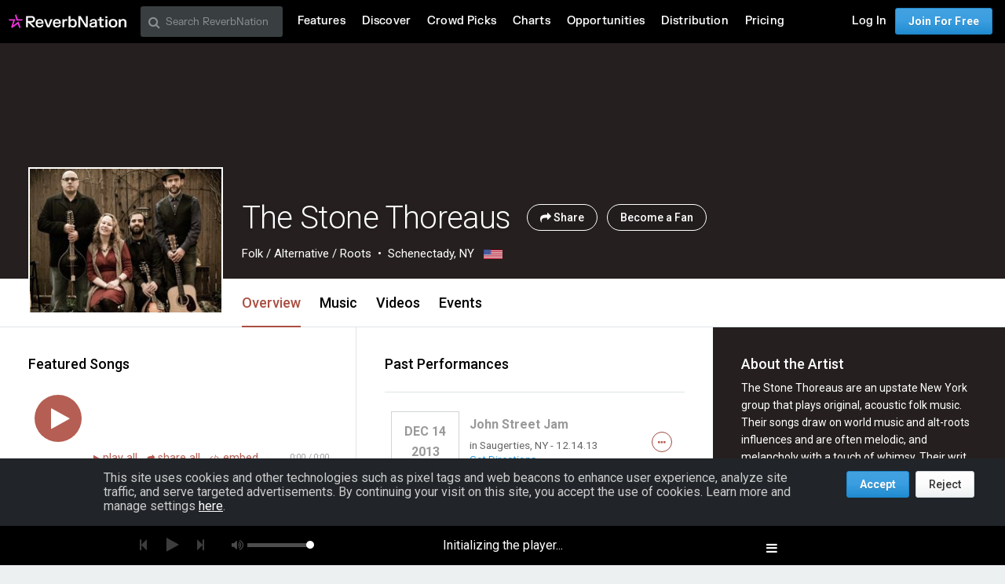

--- FILE ---
content_type: text/html; charset=utf-8
request_url: https://www.reverbnation.com/thestonethoreaus
body_size: 296006
content:
<!DOCTYPE html>
<html lang="en" xmlns:og="http://ogp.me/ns#" xmlns:fb="http://www.facebook.com/2008/fbml">
<head>
  <meta http-equiv="Content-Type" content="text/html; charset=UTF-8"/>
  <meta http-equiv="Content-language" content="en"/>
  <title>The Stone Thoreaus | ReverbNation</title>
  <meta http-equiv="X-UA-Compatible" content="IE=edge"/>
  <meta name="description" content="Folk music, lyrics, and videos from Schenectady, NY on ReverbNation"/>
  <meta name="author" content="BandLab Singapore Pte. Ltd."/>
  <meta name="copyright" content="Copyright (c) by BandLab Singapore Pte. Ltd.  All Rights Reserved."/>
  <meta name="globalsign-domain-verification" content="uA3HXlqwygDE05SIMENXziRJJfWhv_QYARYZPBIjSp"/>
  <meta name="viewport" content="width=device-width, initial-scale=1.0, user-scalable=0, maximum-scale=1.0"/>


  <link rel="canonical" href="https://www.reverbnation.com/thestonethoreaus"/>

  <link rel="apple-touch-icon" sizes="180x180" href="https://d16o2fplq2wi4c.cloudfront.net/20260115155528/images/meta/apple-touch-icon.png">
  <link rel="icon" type="image/png" href="https://d16o2fplq2wi4c.cloudfront.net/20260115155528/images/meta/favicon-32x32.png" sizes="32x32">
  <link rel="icon" type="image/png" href="https://d16o2fplq2wi4c.cloudfront.net/20260115155528/images/meta/favicon-16x16.png" sizes="16x16">
  <link rel="manifest" href="https://d16o2fplq2wi4c.cloudfront.net/20260115155528/images/meta/manifest.json">
  <link rel="mask-icon" href="https://d16o2fplq2wi4c.cloudfront.net/20260115155528/images/meta/safari-pinned-tab.svg" color="#e72e2e">
  <meta name="theme-color" content="#0d0d0e">
  <meta name="image_src" content="https://d3e6ckxkrs5ntg.cloudfront.net/artists/images/2028190/original/crop:x0y0w1138h1125/hash:1467243264/1364519971_RN_photo_v2.jpg?1467243264"/>
  <meta property="og:image" content="https://d3e6ckxkrs5ntg.cloudfront.net/artists/images/2028190/original/crop:x0y0w1138h1125/hash:1467243264/1364519971_RN_photo_v2.jpg?1467243264"/>
  <link rel="alternate" type="text/xml+oembed" href="https://www.reverbnation.com/oembed?url=https%3A%2F%2Fwww.reverbnation.com%2Fthestonethoreaus&format=xml">
  <link rel="alternate" type="text/json+oembed" href="https://www.reverbnation.com/oembed?url=https%3A%2F%2Fwww.reverbnation.com%2Fthestonethoreaus&format=json">
    <meta property="fb:app_id" content="2498397125"/>
  <meta property="og:type" content="band"/>
  <meta property="og:title" content="The Stone Thoreaus | Folk from Schenectady, NY"/>
  <meta property="og:site_name" content="ReverbNation"/>
  <meta property="og:url" content="http://www.reverbnation.com/thestonethoreaus"/>
  <meta property="og:description" content="Folk | Schenectady, NY"/>
  <meta property="og:locale" content="en_us"/>
  <meta name="twitter:card" content="player"/>
  <meta name="twitter:site" content="@ReverbNation"/>
  <meta name="rn-current-revision-hex" content="5b268e57d7a81484801730a297a35cba317797f4"/>
  <meta name="csrf-param" content="authenticity_token" />
<meta name="csrf-token" content="aEJtUimhAY/BtmPUsw36vGdRM81AZ1CBCm/Gcmr0qxOIyaYWk7siAv8Vw1N4Koef1EpqjoXQCR2GefSZsGCUow==" />
  
<meta name="twitter:title" content="The Stone Thoreaus | ReverbNation"/>
<meta name="twitter:description" content="Folk music, lyrics, and videos from Schenectady, NY on ReverbNation"/>
<meta name="twitter:image" content="https://d3e6ckxkrs5ntg.cloudfront.net/artists/images/2028190/original/resize:248x186/crop:x0y44w1138h854/hash:1467243264/1364519971_RN_photo_v2.jpg?1467243264"/>
<meta name="twitter:player" content="https://www.reverbnation.com/widget_code/html_widget/artist_2028190?widget_id=55&client_id=t23vwef5f&pwc[autoplay]=1&pwc[included_songs]=1&context_type=playlist&id_unique=artist_2028190"/>
<meta name="twitter:player:width" content="435" />
<meta name="twitter:player:height" content="435" />




  <link rel="stylesheet" media="screen" href="//fonts.googleapis.com/css?family=Roboto:100,300,300italic,400,400italic,500,700" />
  <link rel="stylesheet" media="screen" href="https://d16o2fplq2wi4c.cloudfront.net/20260115155528/stylesheets/compiled/v3/main.css" data-norem="true" />
  <!--[if (!IE)|(gte IE 8)]><!-->
<link rel="stylesheet" media="screen" href="https://d16o2fplq2wi4c.cloudfront.net/20260115155528/assets/v4_required-datauri.css" data-norem="true" />
<!--<![endif]-->
<!--[if lte IE 7]>
<link rel="stylesheet" media="screen" href="https://d16o2fplq2wi4c.cloudfront.net/20260115155528/assets/v4_required.css" data-norem="true" />
<![endif]-->
  
  
  <!--[if (!IE)|(gte IE 8)]><!-->
<link rel="stylesheet" media="screen" href="https://d16o2fplq2wi4c.cloudfront.net/20260115155528/assets/zurb_foundation-datauri.css" />
<link rel="stylesheet" media="screen" href="https://d16o2fplq2wi4c.cloudfront.net/20260115155528/assets/v4_foundation-datauri.css" />
<!--<![endif]-->
<!--[if lte IE 7]>
<link rel="stylesheet" media="screen" href="https://d16o2fplq2wi4c.cloudfront.net/20260115155528/assets/zurb_foundation.css" />
<link rel="stylesheet" media="screen" href="https://d16o2fplq2wi4c.cloudfront.net/20260115155528/assets/v4_foundation.css" />
<![endif]-->
  <link rel="stylesheet" media="screen" href="https://d16o2fplq2wi4c.cloudfront.net/20260115155528/stylesheets/bandlab/web-fonts/FKGrotesk.css" />
  <link rel="stylesheet" media="screen" href="https://d16o2fplq2wi4c.cloudfront.net/20260115155528/stylesheets/bandlab/sullivan/signup.css" />
  <link rel="stylesheet" media="screen" href="https://d16o2fplq2wi4c.cloudfront.net/20260115155528/stylesheets/bandlab/sullivan/header.css" />

    <link rel="stylesheet" media="screen" href="https://d16o2fplq2wi4c.cloudfront.net/20260115155528/stylesheets/compiled/rn_foundation/modules/artist_profile/artist_profile.css" />
  <link rel="stylesheet" media="screen" href="https://d16o2fplq2wi4c.cloudfront.net/20260115155528/stylesheets/compiled/v3/spotlight.css" />
  <link rel="stylesheet" media="screen" href="https://d16o2fplq2wi4c.cloudfront.net/20260115155528/stylesheets/vendor/owl.carousel.css" />


  <link rel="stylesheet" media="screen" href="https://d16o2fplq2wi4c.cloudfront.net/20260115155528/stylesheets/bandlab/sullivan/common.css" />


  
  
<script type="text/javascript" lazy_load="false">
  if (location.href.match(/#\!((\/|\?){1}.*)/)) location.href = RegExp.$1;
  Reverb = window.Reverb || {}; Rn = Reverb;
  Reverb.config = {"env":"production","framework_version":"R4.1.003","static_cache_server":"https://d16o2fplq2wi4c.cloudfront.net/20260115155528","image_cache_server":"https://d16o2fplq2wi4c.cloudfront.net/20260115155528","rails_version":"4.2.11","rails_page":"artist#index","v4_to_v3":["https://d16o2fplq2wi4c.cloudfront.net/20260115155528/assets/v4_to_v3-datauri.css"],"v3_logged_in":["https://d16o2fplq2wi4c.cloudfront.net/20260115155528/assets/v3_logged_in-datauri.css"],"gapi_config":{"accessKey":"AIzaSyD8wq_rgQMnDzVzYQldTbUzrkrR58dQhs8","clientId":"780260991283.apps.googleusercontent.com"},"google_key":"AIzaSyD8wq_rgQMnDzVzYQldTbUzrkrR58dQhs8","google_recaptcha_sitekey":"6Le4XhMUAAAAANmpjqukRS3TlNbuDS7OBlBVppII","google_recaptcha_enterprise_sitekey":"6Ld9zkAhAAAAAGLhdgNWTlU4NQYMVYfMnEWNlLSN","requirejs":{"baseUrl":"https://d16o2fplq2wi4c.cloudfront.net/20260115155528/assets/rjs","urlArgs":"5b268e57d7","shim":{"facebook":{"exports":"FB"},"gpt":{"exports":"googletag"},"vendor/plupload/2.1.1/plupload.dev":["vendor/plupload/2.1.1/moxie"],"vendor/waypoints/sticky":["vendor/waypoints/jquery.waypoints"]},"paths":{"vendor":"../../javascripts/vendor","soundmanager2":"../../javascripts/vendor/soundmanager2.min","jqcloud":"../../javascripts/vendor/jqcloud/jqcloud2","scrollreveal":"../../javascripts/vendor/scrollreveal/scrollreveal","video-js-novtt":"../../javascripts/vendor/video.novtt","facebook":"//connect.facebook.net/en_US/sdk","gpt":"https://securepubads.g.doubleclick.net/tag/js/gpt","async":"../../javascripts/vendor/amd/async"}},"facebook_app_ids":{"reverbnation":"2498397125","band_profile":"2405167945","download_app":"6452028673","shows_app":"7085335997","join_app":"306495682738302","videos_app":"261560383923827","control_room":"307571686013112"},"facebook_scopes":{"login":"email","band_profile_basic":"email","fan_reach":"email","manage_pages":"pages_manage_ads,pages_manage_metadata,pages_read_engagement,pages_show_list,pages_read_user_content","email":"email","publish_page":"pages_manage_ads,pages_manage_metadata,pages_read_engagement,pages_show_list,pages_read_user_content,pages_manage_posts,pages_manage_engagement","publish_personal":"","band_profile_extended":"email,pages_manage_ads,pages_manage_metadata,pages_read_engagement,pages_show_list,pages_read_user_content","publish_tab":"email,pages_manage_ads,pages_manage_metadata,pages_read_engagement,pages_show_list,pages_read_user_content","sync_personal":"email","sync_page":"email,pages_manage_ads,pages_manage_metadata,pages_read_engagement,pages_show_list,pages_read_user_content,read_insights","import_photos":"user_photos","gig_finder":"user_friends","venue_take_ownership":"email,pages_manage_ads,pages_manage_metadata,pages_read_engagement,pages_show_list,pages_read_user_content,read_insights"},"facebook_optional_scopes":{"login":["user_friends","user_location"],"band_profile_basic":[],"fan_reach":[]},"graph_api_v2":true,"social_networks":["fb_connect","fb_page","twitter","google-api","google-youtube","instagram","apple-id","bandlab"],"web_server":"https://www.reverbnation.com","cloudsponge_domain_key":"ACL5B72TAB6LS4TXCTZ5","honeybadger_api_key":"hbp_XbuTvPDZwWIgRrr35D4ZGpcvDB8mVQ2AKIDv"};
  window.CKEDITOR_BASEPATH = 'https://d16o2fplq2wi4c.cloudfront.net/20260115155528/javascripts/ckeditor/'
</script>
  <script src="https://d16o2fplq2wi4c.cloudfront.net/20260115155528/assets/v3_common.js"></script>
  <script src="https://d16o2fplq2wi4c.cloudfront.net/20260115155528/assets/music_player.js"></script>
  <script src="https://d16o2fplq2wi4c.cloudfront.net/20260115155528/assets/video_player.js"></script>


  
<script type="text/javascript" lazy_load="false">
  require.config(Reverb.config.requirejs);
  $j = jQuery.noConflict();



  if (Reverb && Reverb.Consent) {
    Reverb.Consent.initialize({"revision":"production-5b268e57d7a81484801730a297a35cba317797f4","scopes":[{"id":100,"name":"cookie:group:analytics","version":0},{"id":101,"name":"cookie:group:advertising","version":0}],"hasConsentByDefault":false});
  }
</script>

  <script type="text/javascript">
    (function () {
        var date_parts = "2026-1-20".split("-"), p = parseInt

        Reverb.TODAY = new Date(p(date_parts[0]), (p(date_parts[1]) - 1), p(date_parts[2]))
    })();



    jQuery(function() {
      MusicPlayer.setup({"blank_mp3":"https://d16o2fplq2wi4c.cloudfront.net/20260115155528/audio_player/blank.mp3","client":"234s3rwas","server":"https://www.reverbnation.com","pass":"dda394e2dbacd0be0309"});
      VideoPlayerCore.setup({"server":"https://www.reverbnation.com","pass":"f1342fc61da4fa2f1a23"});
    });
  </script>


</head>

<body id="musicpimp" class=" gecko redaptive zurb redaptive-page">

<div class="row"></div>

<div class="sullivan zurbify"
     id="foundation_page_header"
     ng-controller="HeaderCtrl"
     ng-class="{'open': drawer != 'closed', 'closed': drawer == 'closed'}"
     rn-modernizr="opacity, stock_android_browser, csstransforms, csstransforms3d, cssanimations"
     rn-ios-fixed-fix>
  <div history-manager id="history-manager"></div>
  <div event-listener="reverb:menu:update"></div>

  <div class="contain-to-grid">
    <div ng-if="viewset && menu && reverbUser" ng-include="'header/' + viewset + '/menu_bar.html'"></div>
    <div ng-if="!(viewset && menu && reverbUser)">
      <nav class="menu-bar row">
        <section class="small-12 columns">
          <ul class="left inline-list desktop">
            <li>
              <a href="/"><svg width="150" height="30" class="logo">
  <image xlink:href="https://d16o2fplq2wi4c.cloudfront.net/20260115155528/images/v5/rn_logos/reverbnation_logo_color_dark.svg" src="https://d16o2fplq2wi4c.cloudfront.net/20260115155528/images/v5/rn_logos/reverbnation_logo_color_dark.svg" width="150" height="30" />
</svg>
</a>
            </li>
          </ul>
        </section>
      </nav>
    </div>
  </div>

</div>


  <script>
    (function(window) {
      var slice = [].slice;

      // Private API, bypasses consent checking.
      window._dataLayer = window._dataLayer || [];
      var _dataLayer = window._dataLayer;

      window.Reverb = window.Reverb || {};
      var Reverb = window.Reverb;

      Reverb.GoogleTagManager = Reverb.GoogleTagManager || (function() {
        var enabled = false, queue = [];

        function enable() {
          enabled = true;
          for (; queue.length > 0;) {
            _dataLayer.push.apply(_dataLayer, queue.shift());
          }
        }

        function disable() { enabled = false; }

        function push() {
          var argsAsArray = slice.call(arguments, 0);
          if (enabled) {
            _dataLayer.push.apply(_dataLayer, argsAsArray);
          } else {
            queue.push(argsAsArray);
          }
        }

        return {
          enable: enable,
          disable: disable,
          push: push
        };
      })();

      Reverb.GoogleTagManager.push({});

      // Public API into GTM (also available as Reverb.GoogleTagManager)...
      window.dataLayer = window.dataLayer || [];
      for (; window.dataLayer.length > 0;) { // Process any data in the queue...
        Reverb.GoogleTagManager.push(window.dataLayer.shift());
      }
      window.dataLayer.push = Reverb.GoogleTagManager.push; // Alias Reverb.GoogleTagManager.push as dataLayer.push...

      window.reverbConsentCallbacks = window.reverbConsentCallbacks || [];
      window.reverbConsentCallbacks.push(function(Consent) {
        Consent.has_consent(Consent.SCOPE_COOKIE_GROUP_ANALYTICS).then(function() {
          return Consent.has_consent(Consent.SCOPE_COOKIE_GROUP_ADVERTISING);
        }).then(Reverb.GoogleTagManager.enable, Reverb.GoogleTagManager.disable).always(function() {
          if (Reverb.Event) {
            // Watch for updates after initial consent has been resolved.
            Reverb.Event.bind('consent:updated', jQuery('<div></div>').appendTo('body'), function() {
              Consent.has_consent(Consent.SCOPE_COOKIE_GROUP_ANALYTICS).then(function() {
                return Consent.has_consent(Consent.SCOPE_COOKIE_GROUP_ADVERTISING);
              }).then(Reverb.GoogleTagManager.enable, Reverb.GoogleTagManager.disable);
            });
          }
        });
      });
    })(window);
  </script>

  <!-- Google Tag Manager -->
  <!-- Google Tag Manager -->
  <script>(function(w,d,s,l,i){w[l]=w[l]||[];w[l].push({'gtm.start':
  new Date().getTime(),event:'gtm.js'});var f=d.getElementsByTagName(s)[0],
  j=d.createElement(s),dl=l!='dataLayer'?'&l='+l:'';j.async=true;j.src=
  '//www.googletagmanager.com/gtm.js?id='+i+dl;f.parentNode.insertBefore(j,f);
  })(window,document,'script','_dataLayer','GTM-T92MNF');</script>
  <!-- End Google Tag Manager -->

  



<input id="yui-history-field" type="hidden"/>

<div id="fb-root"></div>

<!-- Messages we flash to users on success/failure of certain actions -->
<div id="standard_flash_message" class="hidden_message standard_flash_message">
  <div data-role="content">&nbsp;</div>
  <div data-role="close"><a href="javascript:;">x</a></div>
</div>



<noscript>
<div id="warning_for_disabled_js_users" style="margin: 0 auto;position: relative;text-align: center; width: 980px;background:#555555; color:white; padding:10px;font-size:18px;line-height:26px;">
  <div style="float:left;">
    <img src="https://d16o2fplq2wi4c.cloudfront.net/20260115155528/images/v3/front_facing/page_header/noscript_exclamation.png" alt="Noscript exclamation" />
  </div>
  <div style="float:left;margin-left:10px;text-align:left;">
    ReverbNation makes heavy use of javascript<br/>
    You should enable javascript on your browser to best experience this site.
  </div>
  <div style="clear:both;"></div>
</div>
</noscript>

<div class="zurbify">
  <div class="profile-admin-toolbar-spacer hide-for-small-only"></div>
</div>
<div id="page_header_message" class="zurbify distraction--always hidden clearfix responsive-width"></div>
<div id="page_contents" class="zurbify">

    















    


<!-- don't build jsonld if xhr as eval will fail -->
<!-- Add json-ld song/video/show data -->
<script type="application/ld+json">{"@context":"http://schema.org","@type":"MusicRecording","name":"Willow","duration":"PT266S","url":"https://www.reverbnation.com/thestonethoreaus/song/17000297-willow","inAlbum":{"@type":"MusicAlbum","name":"The Stone Thoreaus"}}</script>
<script type="application/ld+json">{"@context":"http://schema.org","@type":"MusicRecording","name":"Yellow Roses","duration":"PT285S","url":"https://www.reverbnation.com/thestonethoreaus/song/17000310-yellow-roses","inAlbum":{"@type":"MusicAlbum","name":"The Stone Thoreaus"}}</script>
<script type="application/ld+json">{"@context":"http://schema.org","@type":"MusicRecording","name":"Old Friend","duration":"PT274S","url":"https://www.reverbnation.com/thestonethoreaus/song/17000320-old-friend","inAlbum":{"@type":"MusicAlbum","name":"The Stone Thoreaus"}}</script>
<script type="application/ld+json">{"@context":"http://schema.org","@type":"MusicRecording","name":"Cleveland","duration":"PT221S","url":"https://www.reverbnation.com/thestonethoreaus/song/13982053-cleveland","inAlbum":{"@type":"MusicAlbum","name":"The Stone Thoreaus"}}</script>
<script type="application/ld+json">{"@context":"http://schema.org","@type":"MusicRecording","name":"The Sparrow and the Spinner","duration":"PT266S","url":"https://www.reverbnation.com/thestonethoreaus/song/13768594-the-sparrow-and-the-spinner","inAlbum":{"@type":"MusicAlbum","name":"The Stone Thoreaus"}}</script>
<script type="application/ld+json">{"@context":"http://schema.org","@type":"VideoObject","name":"The Sparrow and the Spinner","description":"Watch The Sparrow and the Spinner on ReverbNation","duration":"PT267S","uploadDate":"2013-05-10T21:47:51-04:00","url":"https://www.reverbnation.com/artist/video/11438582","thumbnailUrl":"https://i.vimeocdn.com/video/437148490-f031bfb30b3b0ceebddbb37b0e6a9ec2712da25419a4df6e454e87730a18d333-d_640"}</script>





<div class="new-profile"><!-- @todo: remove this once the new profile is everywhere -->

<div id="artistProfile" class="artist_profile_content profile-wrap profile-wrap--fan-view"
     ng-controller="NavigationCtrl as navigation">
  <div ng-include="'artist_profile/color_palette.html'" ng-controller="ColorCtrl as color"></div>

  
  <div class="profile-header-wrap profile-header-wrap--with-cover profile-header-wrap--default-visible" id="page_object_profile_header">
    <div class="profile-header-wrap__cover profile-header-wrap__switch"  ng-controller="ArtistCtrl as header" data-toggle>
      
<!--
  Artist Profile Content
-->
<div ng-controller="LayoutCtrl as layout" ng-style="{ ':before {display: none}': toggleController.toggled('showBioInHeader') }"
  class="wrap  hover-or-touch--block
  profile-header profile-header__fullWidth js-profile-user-header
  ">

  <!--
    Artist Profile Cover Photo
    -- parallax is only implemented if the user isn't
    -- an admin (due to the admin panel sitting on top of cover photo)
    -- parallax js (bottom) hooks to .js-cover-photo
  -->
  <div class="artist-profile-head-wrapper max-profile-width of-h">
    <div id="artist_profile_cover_photo" class="qa-profile-cover-photo js-cover-photo profile-header__cover-photo profile-header__cover-photo-background card card--shadowed
       " style="background-color:#25201f"
      data-cover-photo-present-classes="card--overlay-large" data-ng-style="{ 'background-color': color.palette.getPalette().vibrant.dark };" data-ng-controller="ColorCtrl as color"
      data-viewport-background-image data-image-url-for-medium="[data-uri]">
                  </div>
  </div>
</div>

<div class="js-profile-info">
  
<!-- About Profile Modal/Overlay -->
<div class="profile-about-modal ng-cloak" ng-if="toggleController.toggled('showBioInHeader')">
  <div class="expand_profile_content">
    <div class="content">
      <span class="bold text-white right rl1 show-for-small-only">
        <a class="text-white ng-cloak" href="javascript:;" ng-click="toggleController.toggle('showBioInHeader')">
          Close <i class="icon-fa icon-close"></i>
        </a>
      </span>
      <div class="row">
        <div class="profile-header__info" ng-controller="ViewportCtrl as viewPort">
  <artist-profile-photo class="show-for-small-only" profile-photo-class="profile-header-nav__photo"></artist-profile-photo>
  <!--- 
    Mobile width Artist header information
  --> 
  <div class="profile-header__info__title-wrapper show-for-small-only" ng-if="!viewPort.is('medium')">
    <h1 class="profile-header__info__title qa-artist-name inline m2" data-navigation-scroll-to data-scroll-offset="75">
      The Stone Thoreaus
    </h1>
    <div data-ng-controller="LayoutCtrl as layout" ng-cloak>
      <!-- Artist genre/location --> 
      <div class="profile-header__info__description row mt1 mb1">
        <span class="profile-header__info__genre">
          Folk / Alternative / Roots
        </span>
        <span class="profile-header__info__location">
          Schenectady, NY
          <span ng-if="layout.isEnabled('flag')">
            &nbsp;
            <img alt="US" class="profile-header__info__flag" src="https://d16o2fplq2wi4c.cloudfront.net/20260115155528/images/profile/tiny_flags/US.png" />
          </span>
        </span>
        <span class="profile-header__info__more_bio bold text-black ml1"
          data-ng-if="!toggleController.toggled('showBioInHeader') && (layout.isEnabled('bio') || layout.isEnabled('links'))">
          ... <a class="text-black text-tiny" href="javascript:;" data-ng-click="toggleController.toggle('showBioInHeader')">more</a>
        </span>
      </div>
      <!-- Fan/Share Artist -->
      <div class="profile-header__info__actions row">
        <span class="profile-header__info__actions__toggle_fan" ng-if="!layout.adminControls.userCanMaintain">
          <a rel="nofollow" data-fan-action="add" data-fan-url="/artist/become_fan/2028190?without_modal=true" data-page-object-id="artist_2028190" class="button button--add--profile button--primary inverted middle  " href="javascript:;"> Become a Fan</a>
          <a rel="nofollow" data-fan-action="remove" data-fan-url="/artist/became_fan_save/artist_2028190?become_a_fan=0&amp;modal=manage_fan_settings&amp;receive_emails=0&amp;without_modal=true" data-page-object-id="artist_2028190" class="button button--added--profile button--primary button--added--remove-on-hover inverted middle  hide" href="javascript:;"> Remove Fan</a>
        </span>
        <share-button
          type="header" 
          class="ml1" 
          ng-if="layout.adminControls.userCanMaintain">
        </share-button>
        <share-button 
          type="small-button" 
          class="ml1" 
          ng-if="!layout.adminControls.userCanMaintain">
        </share-button>
        <span ng-if="!layout.adminControls.userCanMaintain">
          <a href="#" class="button button--actions button--actions--outline blue-circle middle p1 ml1"
            data-dropdown="ph_artist_2028190"></a>
        </span>
      </div>
    </div>
  </div>

  <!--- 
    Full width Artist header information
  --> 
  <div class="profile-header__info__title-wrapper hide-for-small-only" ng-if="viewPort.is('medium')">
    <h1 class="profile-header__info__title qa-artist-name inline mr2" data-navigation-scroll-to data-scroll-offset="50">
      The Stone Thoreaus
    </h1>
    <div class="profile-header__info__actions inline">
      <share-button type="header"></share-button>
        <a rel="nofollow" data-fan-action="add" data-fan-url="/artist/become_fan/2028190?without_modal=true" data-page-object-id="artist_2028190" class="button button--add--profile button--glass--solid button--glass--solid--black inverted middle ml1 shadowed text-shadow " href="javascript:;"> Become a Fan</a>
        <a rel="nofollow" data-fan-action="remove" data-fan-url="/artist/became_fan_save/artist_2028190?become_a_fan=0&amp;modal=manage_fan_settings&amp;receive_emails=0&amp;without_modal=true" data-page-object-id="artist_2028190" class="button button--added--profile button--glass--solid button--glass--solid--black button--added--remove-on-hover inverted middle ml1 shadowed text-shadow hide" href="javascript:;"> Remove Fan</a>
      <div data-dropdown="ph_artist_2028190"></div>
    </div>
    <div data-ng-controller="LayoutCtrl as layout" ng-cloak>
      <span class="profile-header__info__genre left">Folk / Alternative / Roots</span>
      <span class="profile-header__info__location left">
        Schenectady, NY
        <span ng-if="layout.isEnabled('flag')">
          &nbsp;
          <img alt="US" class="profile-header__info__flag" src="https://d16o2fplq2wi4c.cloudfront.net/20260115155528/images/profile/tiny_flags/US.png" />
        </span>
      </span>
    </div>
  </div>
</div>

      </div>
      <div class="row about-modal-bio">
        <div class="small-12 columns">
          <div class="text-white text-left" data-if-layout-enabled="bio" ng-include="'artist_profile/modules/sidebar/bio.html'"></div>
        </div>
      </div>
      <div class="row about-modal-links">
        <div class="small-12 columns">
          <div class="text-white text-left" data-if-layout-enabled="links" ng-include="'artist_profile/modules/sidebar/around_the_web_links.html'"></div>
        </div>
      </div>
    </div>
  </div>
</div>

<div class="profile-header__content-wrapper max-profile-width">
  <div class="js-profile-header-profile-info">
    <div ng-class="{ 'about-modal-open': toggleController.toggled('showBioInHeader') }">
      <div class="profile-header__info" ng-controller="ViewportCtrl as viewPort">
  <artist-profile-photo class="show-for-small-only" profile-photo-class="profile-header-nav__photo"></artist-profile-photo>
  <!--- 
    Mobile width Artist header information
  --> 
  <div class="profile-header__info__title-wrapper show-for-small-only" ng-if="!viewPort.is('medium')">
    <h1 class="profile-header__info__title qa-artist-name inline m2" data-navigation-scroll-to data-scroll-offset="75">
      The Stone Thoreaus
    </h1>
    <div data-ng-controller="LayoutCtrl as layout" ng-cloak>
      <!-- Artist genre/location --> 
      <div class="profile-header__info__description row mt1 mb1">
        <span class="profile-header__info__genre">
          Folk / Alternative / Roots
        </span>
        <span class="profile-header__info__location">
          Schenectady, NY
          <span ng-if="layout.isEnabled('flag')">
            &nbsp;
            <img alt="US" class="profile-header__info__flag" src="https://d16o2fplq2wi4c.cloudfront.net/20260115155528/images/profile/tiny_flags/US.png" />
          </span>
        </span>
        <span class="profile-header__info__more_bio bold text-black ml1"
          data-ng-if="!toggleController.toggled('showBioInHeader') && (layout.isEnabled('bio') || layout.isEnabled('links'))">
          ... <a class="text-black text-tiny" href="javascript:;" data-ng-click="toggleController.toggle('showBioInHeader')">more</a>
        </span>
      </div>
      <!-- Fan/Share Artist -->
      <div class="profile-header__info__actions row">
        <span class="profile-header__info__actions__toggle_fan" ng-if="!layout.adminControls.userCanMaintain">
          <a rel="nofollow" data-fan-action="add" data-fan-url="/artist/become_fan/2028190?without_modal=true" data-page-object-id="artist_2028190" class="button button--add--profile button--primary inverted middle  " href="javascript:;"> Become a Fan</a>
          <a rel="nofollow" data-fan-action="remove" data-fan-url="/artist/became_fan_save/artist_2028190?become_a_fan=0&amp;modal=manage_fan_settings&amp;receive_emails=0&amp;without_modal=true" data-page-object-id="artist_2028190" class="button button--added--profile button--primary button--added--remove-on-hover inverted middle  hide" href="javascript:;"> Remove Fan</a>
        </span>
        <share-button
          type="header" 
          class="ml1" 
          ng-if="layout.adminControls.userCanMaintain">
        </share-button>
        <share-button 
          type="small-button" 
          class="ml1" 
          ng-if="!layout.adminControls.userCanMaintain">
        </share-button>
        <span ng-if="!layout.adminControls.userCanMaintain">
          <a href="#" class="button button--actions button--actions--outline blue-circle middle p1 ml1"
            data-dropdown="ph_artist_2028190"></a>
        </span>
      </div>
    </div>
  </div>

  <!--- 
    Full width Artist header information
  --> 
  <div class="profile-header__info__title-wrapper hide-for-small-only" ng-if="viewPort.is('medium')">
    <h1 class="profile-header__info__title qa-artist-name inline mr2" data-navigation-scroll-to data-scroll-offset="50">
      The Stone Thoreaus
    </h1>
    <div class="profile-header__info__actions inline">
      <share-button type="header"></share-button>
        <a rel="nofollow" data-fan-action="add" data-fan-url="/artist/become_fan/2028190?without_modal=true" data-page-object-id="artist_2028190" class="button button--add--profile button--glass--solid button--glass--solid--black inverted middle ml1 shadowed text-shadow " href="javascript:;"> Become a Fan</a>
        <a rel="nofollow" data-fan-action="remove" data-fan-url="/artist/became_fan_save/artist_2028190?become_a_fan=0&amp;modal=manage_fan_settings&amp;receive_emails=0&amp;without_modal=true" data-page-object-id="artist_2028190" class="button button--added--profile button--glass--solid button--glass--solid--black button--added--remove-on-hover inverted middle ml1 shadowed text-shadow hide" href="javascript:;"> Remove Fan</a>
      <div data-dropdown="ph_artist_2028190"></div>
    </div>
    <div data-ng-controller="LayoutCtrl as layout" ng-cloak>
      <span class="profile-header__info__genre left">Folk / Alternative / Roots</span>
      <span class="profile-header__info__location left">
        Schenectady, NY
        <span ng-if="layout.isEnabled('flag')">
          &nbsp;
          <img alt="US" class="profile-header__info__flag" src="https://d16o2fplq2wi4c.cloudfront.net/20260115155528/images/profile/tiny_flags/US.png" />
        </span>
      </span>
    </div>
  </div>
</div>

    </div>
  </div>

  <!--
    Artist Profile Sticky Nav
  -->
  <div class="js-sticky-nav-wrapper sticky-navigation-module">
    <div class="profile-header-nav-wrapper js-nav-module zindex100">
      <div class="profile-header-nav">
        <!-- artist profile photo directive -->
        <artist-profile-photo class="hide-for-small-only" profile-photo-class="profile-header-nav__photo mb2"></artist-profile-photo>
        
        <div class="profile-header-nav__sticky-info">
          <div class="profile-header-nav__small-title h4-size">
            <span data-ng-bind="header.artist.name"></span>
            <div class="profile-header-nav__small-title__actions">
              <share-button type="small-button"></share-button>
              <a rel="nofollow" data-fan-action="add" data-fan-url="/artist/become_fan/2028190?without_modal=true" data-page-object-id="artist_2028190" class="button--add small middle " data-fan-url="/artist/become_fan/2028190?without_modal=true&amp;hide_subscription_options=true" href="javascript:;"></a>
              <a rel="nofollow" data-fan-action="remove" data-fan-url="/artist/became_fan_save/artist_2028190?become_a_fan=0&amp;modal=manage_fan_settings&amp;receive_emails=0&amp;without_modal=true" data-page-object-id="artist_2028190" class="button--added
                button--added--remove-on-hover small middle hide" href="javascript:;"></a>
            </div>
          </div>
        </div>
        <div class="profile-header-nav__tabs">
          <nav class="tabs tabs--header tabs--compact-for-small-only tabs-centered-for-small-only clearfix tour-profile-tabs">
            <ul>
              <li class="tab-title" data-ng-if="false">
                <a>&nbsp;</a>
              </li>
              <li class="tab-title" ng-cloak ng-repeat="tab in navigation.tabs" ng-class="{ active: navigation.isActiveTab(tab) }">
                <a ng-click="navigation.setActiveTab(tab)">{{navigation.tabName(tab)}}</a>
              </li>
            </ul>
          </nav>
        </div>
      </div>
    </div>
  </div>
</div>


</div>

<ul id="ph_artist_2028190" data-dropdown-content="" class="f-dropdown text-left">
  <li>
    <a rel="nofollow" data-fan-action="add" data-fan-url="/artist/become_fan/2028190?without_modal=true" data-page-object-id="artist_2028190" class="" href="javascript:;"><i class="icon-fa icon-plus percent-0 mr2"></i>Save</a>
    <a rel="nofollow" data-fan-action="remove" data-fan-url="/artist/became_fan_save/artist_2028190?become_a_fan=0&amp;modal=manage_fan_settings&amp;receive_emails=0&amp;without_modal=true" data-page-object-id="artist_2028190" class="hide js-hide-for-fans--fask" href="javascript:;"><i class="icon-fa icon-minus percent-0 mr2"></i>Remove from Library</a>
    <div class="hide p1 js-show-for-fans--fask" data-page-object-id="artist_2028190">
      <i class="icon-fa icon-check percent-0 mr2"></i>
        Saved.
      <span class="bold">Receive Updates?</span>
      <div class="mt1">
        <div class="row">
          <div class="small-offset-1 small-5 columns">
            <a class="js-fan-action button m0" data-url="/artist/became_fan_save/artist_2028190?become_a_fan=1&amp;modal=manage_fan_settings&amp;receive_emails=1&amp;without_modal=true" href="javascript:;">Yes</a>
          </div>
          <div class="small-5 columns end">
            <a class="js-fan-action button m0" data-url="/artist/became_fan_save/artist_2028190?become_a_fan=1&amp;modal=manage_fan_settings&amp;receive_emails=0&amp;without_modal=true" href="javascript:;">No</a>
          </div>
        </div>
      </div>
    </div>
  </li>
  <li>
    <a title="Send Message to The Stone Thoreaus" id="message_to_artist_2028190" class="icon-fa icon-envelope" rel="nofollow" data-display="modal" data-url="/artist/message_to_fan/2028190" href="javascript:;"> Message</a>
  </li>
  <li>
    <a data-modal="current" rel="nofollow" data-display="modal" data-url="/page_object/share_page_object/artist_2028190" href="javascript:;"><i class="icon-fa icon-share percent-0 mr2"></i>Share Artist</a>
  </li>
</ul>



    </div>
  </div>


  <!--
    Artist Profile Update Main Content
  -->
  <div class="artist_profile_container full-width-grid max-profile-width">
    <div ng-include="'artist_profile/navigation.html'"></div>
  </div>
</div>

<div class="hidden">
      <div id="pixels_5c746af7-a51d-498a-8e6a-de4e6f57746e" style="position:absolute;top:-10000px;left:-10000px;max-height:1px;max-width:1px;height:1px;width:1px;overflow:hidden;"></div>



</div>

</div><!-- @todo: remove this once the new profile is everywhere -->



    


  
  



</div> <!-- page_contents -->

<div id="foundation_page_footer" class="zurbify distraction--always">
  <div class="footer-push"></div>
  <div class="footer">
    <div class="wrap wrap--full bg-white py3 responsive-background">
      <div class="row my2-for-medium-up">
        <div class="small-12 medium-7 large-6 columns">
          <ul class="inline-list inline-list--chunky-bottom mb0">
            <li><span class="fw700">Tools For:</span></li>
            <li><a href="/band-promotion">Artists</a></li>
            <li><a href="/industryprofessionals"><span>Music </span>Industry</a></li>
            <li><a href="/fan-promotion">Fans</a></li>
            <li><a href="/venue-promotion">Venues</a></li>
          </ul>
        </div>
        <div class="small-12 medium-5 large-6 columns text-right-for-medium-up social-links footer-social">
          <div class="mb0 ml0 mt3 mt0-for-medium-up social-links ">
            <a class="social-links__link social-links__link--rn-blog" href="http://blog.reverbnation.com" target="_blank">
            </a>
            <a class="social-links__link social-links__link--facebook" href="http://facebook.com/reverbnation" target="_blank">
              <i class="icon-fa icon-facebook"></i>
            </a>
            <a class="social-links__link social-links__link--twitter" href="http://twitter.com/reverbnation" target="_blank">
              <i class="icon-fa icon-twitter"></i>
            </a>
            <a class="social-links__link social-links__link--youtube" href="http://www.youtube.com/user/ReverbNationVideos" target="_blank">
              <i class="icon-fa icon-youtube-play"></i>
            </a>
            <a class="social-links__link social-links__link--instagram" href="http://instagram.com/reverbnation" target="_blank">
              <i class="icon-fa icon-instagram"></i>
            </a>
            <a class="social-links__link social-links__link--pinterest" href="http://www.pinterest.com/reverbnation/" target="_blank">
              <i class="icon-fa icon-pinterest"></i>
            </a>
          </div>
        </div>
      </div>
    </div>

    <div class="wrap wrap--full wrap--no-margin bg-black pt3 pb6 responsive-background">
      <div class="row my2-for-medium-up">
        <div class="small-12 columns">

          <!-- regular footer links -->
          <div class="row hide-for-small-only ">
              <div class="medium-4 large-2 columns mb3-for-medium-only ">
                <h6 class="text-sullivanBlue fw500">ReverbNation</h6>
                <ul class="footer-links">
                    <li><a target="_blank" href="http://blog.reverbnation.com/">Blog</a></li>
                    <li><a target="_blank" href="https://careers.bandlab.com">Careers</a></li>
                    <li><a href="http://help.reverbnation.com">Need Help?</a></li>
                    <li><a href="/user/forgot_password">Forgot Password</a></li>
                    <li><a href="/connect">CONNECT</a></li>
                    <li>&nbsp;</li>
                    <li>&nbsp;</li>
                </ul>
              </div>
              <div class="medium-4 large-2 columns mb3-for-medium-only ">
                <h6 class="text-sullivanBlue fw500">Artist Membership</h6>
                <ul class="footer-links">
                    <li><a href="/band-promotion">Overview</a></li>
                    <li><a href="/pricing">Pricing</a></li>
                    <li><a href="/features/features_index">Feature Index</a></li>
                    <li>&nbsp;</li>
                    <li>&nbsp;</li>
                    <li>&nbsp;</li>
                    <li>&nbsp;</li>
                    <li>&nbsp;</li>
                </ul>
              </div>
              <div class="medium-4 large-2 columns mb3-for-medium-only ">
                <h6 class="text-sullivanBlue fw500">Artist Development</h6>
                <ul class="footer-links">
                    <li><a href="/band-promotion/opportunities">Opportunity Submissions</a></li>
                    <li><a href="/band-promotion/gig_finder">Gig Finder</a></li>
                    <li>&nbsp;</li>
                    <li>&nbsp;</li>
                    <li>&nbsp;</li>
                    <li>&nbsp;</li>
                    <li>&nbsp;</li>
                </ul>
              </div>
              <div class="medium-4 large-3 columns mb3-for-medium-only ">
                <h6 class="text-sullivanBlue fw500">Artist Tools</h6>
                <ul class="footer-links">
                    <li><a href="/band-promotion/promoteit">Advertise on Music Sites</a></li>
                    <li><a href="/band-promotion/sponsored_artist">Sponsored Artists</a></li>
                    <li><a href="/band-promotion/distribution">Digital Distribution</a></li>
                    <li><a href="/band-promotion/sell_direct">Sell Direct</a></li>
                    <li><a href="/band-promotion/fan_reach">Fan Reach</a></li>
                    <li><a href="/band-promotion/sitebuilder">Site Builder</a></li>
                    <li><a href="/marketplace">Marketplace</a></li>
                    <li><a href="https://publishing.reverbnation.com">Publishing Administration</a></li>
                </ul>
              </div>
              <div class="medium-4 large-3 columns mb3-for-medium-only end">
                <h6 class="text-sullivanBlue fw500">Policies</h6>
                <ul class="footer-links">
                    <li><a href="/termsandconditions">Terms &amp; Conditions</a></li>
                    <li><a href="/privacy">Privacy</a></li>
                    <li><a href="/privacy#your_california_privacy_rights"><span class="nowrap">Your California Privacy Rights</span></a></li>
                    <li><a href="/copyright">Copyright</a></li>
                    <li><a href="/trademark">Trademark</a></li>
                    <li><a href="/refund">Refunds</a></li>
                    <li><a href="/abuse">Abuse</a></li>
                    <li>&nbsp;</li>
                </ul>
              </div>
          </div>

          <!--accordion based mobile footer links -->
          <div class="row show-for-small-only">
            <div class="small-12 columns">
              <dl class="accordion accordion--footer-links" data-accordion>

                  <dd class="accordion-navigation">
                    <a href="#navLinks0" class="accordion--footer-links__header text-sullivanBlue"><h6 class="text-sullivanBlue fw500">ReverbNation</h6></a>
                    <div id="navLinks0" class="content">
                      <ul class="footer-links">
                          <li><a target="_blank" href="http://blog.reverbnation.com/">Blog</a></li>
                          <li><a target="_blank" href="https://careers.bandlab.com">Careers</a></li>
                          <li><a href="http://help.reverbnation.com">Need Help?</a></li>
                          <li><a href="/user/forgot_password">Forgot Password</a></li>
                          <li><a href="/connect">CONNECT</a></li>
                      </ul>
                    </div>
                  </dd>
                  <dd class="accordion-navigation">
                    <a href="#navLinks1" class="accordion--footer-links__header text-sullivanBlue"><h6 class="text-sullivanBlue fw500">Artist Membership</h6></a>
                    <div id="navLinks1" class="content">
                      <ul class="footer-links">
                          <li><a href="/band-promotion">Overview</a></li>
                          <li><a href="/pricing">Pricing</a></li>
                          <li><a href="/features/features_index">Feature Index</a></li>
                      </ul>
                    </div>
                  </dd>
                  <dd class="accordion-navigation">
                    <a href="#navLinks2" class="accordion--footer-links__header text-sullivanBlue"><h6 class="text-sullivanBlue fw500">Artist Development</h6></a>
                    <div id="navLinks2" class="content">
                      <ul class="footer-links">
                          <li><a href="/band-promotion/opportunities">Opportunity Submissions</a></li>
                          <li><a href="/band-promotion/gig_finder">Gig Finder</a></li>
                      </ul>
                    </div>
                  </dd>
                  <dd class="accordion-navigation">
                    <a href="#navLinks3" class="accordion--footer-links__header text-sullivanBlue"><h6 class="text-sullivanBlue fw500">Artist Tools</h6></a>
                    <div id="navLinks3" class="content">
                      <ul class="footer-links">
                          <li><a href="/band-promotion/promoteit">Advertise on Music Sites</a></li>
                          <li><a href="/band-promotion/sponsored_artist">Sponsored Artists</a></li>
                          <li><a href="/band-promotion/distribution">Digital Distribution</a></li>
                          <li><a href="/band-promotion/sell_direct">Sell Direct</a></li>
                          <li><a href="/band-promotion/fan_reach">Fan Reach</a></li>
                          <li><a href="/band-promotion/sitebuilder">Site Builder</a></li>
                          <li><a href="/marketplace">Marketplace</a></li>
                          <li><a href="https://publishing.reverbnation.com">Publishing Administration</a></li>
                      </ul>
                    </div>
                  </dd>
                  <dd class="accordion-navigation">
                    <a href="#navLinks4" class="accordion--footer-links__header text-sullivanBlue"><h6 class="text-sullivanBlue fw500">Policies</h6></a>
                    <div id="navLinks4" class="content">
                      <ul class="footer-links">
                          <li><a href="/termsandconditions">Terms &amp; Conditions</a></li>
                          <li><a href="/privacy">Privacy</a></li>
                          <li><a href="/privacy#your_california_privacy_rights"><span class="nowrap">Your California Privacy Rights</span></a></li>
                          <li><a href="/copyright">Copyright</a></li>
                          <li><a href="/trademark">Trademark</a></li>
                          <li><a href="/refund">Refunds</a></li>
                          <li><a href="/abuse">Abuse</a></li>
                      </ul>
                    </div>
                  </dd>
              </dl>
            </div>
          </div>
          <!-- // accordion based mobile footer links -->
          <hr class="mt2 mb3 mt1-for-medium-only mt3-for-large-up mb5-for-medium-up bg-midnightDarkAccent hr--dark" />
          <div class="row">
            <div class="small-12 columns text-white">
              <p class="mb2">
                <span title="v.production-5b268e57d7a81484801730a297a35cba317797f4 Build timestamp: 2026-01-15 15:55:28 PM EST unicorn-deployment-6b5bd7665f-ml9dz - RAILS 4.2.11">&copy;</span> 2006-2026 BandLab Singapore Pte. Ltd.
              </p>
              <p class="text-tiny dim mb0">All third party trademarks are the property of the respective trademark owners. ReverbNation is not affiliated with those trademark owners.</p>
            </div>
          </div>
        </div>
      </div>
    </div>
  </div>
</div>


<div id="gdpr_consent_banner" class="zurbify">
  <div class="full-width-grid p2 bg-coldDarkGray text-inverted text-default-size">
    <div class="row">
      <div class="small-12 medium-10 large-offset-1 large-9 columns">
        This site uses cookies and other technologies such as pixel tags and web beacons to enhance user experience,
        analyze site traffic, and serve targeted advertisements. By continuing your visit on this site, you accept the
        use of cookies. Learn more and manage settings
        <a id="js-gdpr-consent-settings" class="text-white text-underline">here</a>.
      </div>
      <div class="hide-for-small-only medium-2 columns end">
        <div class="accept-reject-container">
          <a class="js-gdpr-consent-accept button button--primary">Accept</a>
          <a class="js-gdpr-consent-reject button">Reject</a>
        </div>
      </div>
    </div>
    <div class="show-for-small-only row">
      <div class="accept-reject-container small-12 columns pt2">
        <a class="js-gdpr-consent-accept button button--primary">Accept</a>
        <a class="js-gdpr-consent-reject button">Reject</a>
      </div>
    </div>
  </div>
</div>

<script type="text/javascript">
  jQuery(function($) {
    $('#js-gdpr-consent-settings').on('click', function() {
      Reverb.Modal.open("/user/cookie_consent_modal");
    });

    function handleConsentDone(resp) {
      Reverb.Notification.info("Your privacy preferences have been updated.");
      Reverb.Consent.initialize(resp);
      Reverb.Event.trigger('consent:updated');
      $('#gdpr_consent_banner').remove();
    }

    function handleConsentFailed(resp) {
      Reverb.Notification.info("There was an error updating Your privacy preferences.");
      console.error('Consent error: ', resp);
    }

    $('.js-gdpr-consent-accept').on('click', function() {
      $.post('/user/cookie_consent_accept')
        .done(handleConsentDone)
        .fail(handleConsentFailed);
    });

    $('.js-gdpr-consent-reject').on('click', function() {
      $.post('/user/cookie_consent_reject')
        .done(handleConsentDone)
        .fail(handleConsentFailed);
    });
  });
</script>

<div id="docked_footer">
  <div id="loading_gif" >
  <span>Loading...</span>
</div>

<div class="v3_docked_footer_inner">
<div id="player_queue_item_template" class="template" data-template="    &lt;div class=&quot;player_queue_item&quot; &gt;
      &lt;a href=&quot;#&quot; class=&quot;toggle&quot;&gt;&lt;/a&gt;
      &lt;a href=&quot;#&quot; class=&quot;remove&quot; data-command=&quot;remove_song&quot;&gt;&lt;/a&gt;
      &lt;a href=&quot;#&quot; class=&quot;play_state&quot; data-command=&quot;play&quot; &gt;&lt;/a&gt;
      &lt;div class=&quot;content_wrap&quot;&gt;
        &lt;div class=&quot;content&quot;&gt;
          &lt;a href=&quot;{link}&quot; rel=&quot;nofollow&quot;&gt;&lt;img src=&quot;{image}&quot; /&gt;&lt;/a&gt;
          &lt;h3 title=&quot;{title}&quot;&gt;{title_display}&lt;/h3&gt;
          &lt;a href=&quot;{link}&quot; rel=&quot;nofollow&quot;&gt;&lt;h4 title=&quot;{artist}&quot;&gt;{artist_display}&lt;/h4&gt;&lt;/a&gt;
        &lt;/div&gt;
      &lt;/div&gt;
      &lt;div class=&quot;actions&quot; style=&quot;text-align:center&quot;&gt;
        &lt;a href=&quot;#&quot; class=&quot;first&quot; data-command=&quot;download&quot;&gt;Download&lt;/a&gt;
        &lt;a href=&quot;#&quot; data-command=&quot;share&quot;&gt;Share&lt;/a&gt;
        &lt;a href=&quot;#&quot; data-command=&quot;favorite&quot;&gt;Favorite&lt;/a&gt;
        &lt;a href=&quot;#&quot; data-command=&quot;lyrics&quot;&gt;Lyrics&lt;/a&gt;
        &lt;a href=&quot;#&quot; data-command=&quot;fan&quot; class=&quot;last&quot;&gt;Be a fan&lt;/a&gt;
      &lt;/div&gt;
    &lt;/div&gt;
"></div>
  <div class="footer_content clearfix">
    <div class="footer_music_player" id="music_player">

      <div class="player_queue collapsed" id="player_queue">
        <div class="player_queue_content">
          <div class="player_queue_header">
            <a href="#" data-command="toggle" class="collapse"></a>
          </div>

          <div class="player_queue_items card" data-card="queue_items">
            <div class="card_actions clearfix">
              <span data-role="title"></span>
              <a href="#" data-command="clear_playlist" class="playlist_action">Clear</a>
              <a href="#" data-command="share_playlist" class="playlist_action">Share All</a>
              <a href="#" data-command="show_discover" class="playlist_action">Channels</a>
            </div>
            <div class="player_queue_list"></div>
          </div>

          <div class=" card" data-card="queue_discover">
            <div class="card_actions">
              <a href="#" data-command="show_playlist" class="discovery_action">Show Queue</a>
            </div>
            <div class="player_queue_discover">
              <h2>ReverbNation Channels</h2>
              <h3>Select a Music Channel to Get Started</h3>

              <a href="#" data-command="discover_global">Global Chart Toppers</a>
              <a href="#" data-command="discover_local">Local Chart Toppers</a>
              <a href="#" data-command="discover_trending">Trending Artists</a>

              <a href="#" data-command="discover_alt_rock_indie">Alt/Rock/Indie</a>
              <a href="#" data-command="discover_electro_pop_dance">Electro/Pop/Dance</a>
              <a href="#" data-command="discover_hiphop_rap_rbsoul">HipHop/Rap/R&amp;B</a>

              <a href="#" data-command="discover_featured">Featured Artists</a>
              <a href="#" data-command="discover_my_favorites">My Favorites</a>
              <a href="#" data-command="discover_custom_channel">Custom Channel</a>
            </div>
          </div>

          <div class="player_queue_custom_channel card" data-card="queue_custom_channel">
            <div class="card_actions">
              <a href="#" data-command="show_playlist" class="discovery_action">Show Queue</a>
            </div>
            <form id="custom_channel_form" action="/c/audio_player/music_now" accept-charset="UTF-8" data-remote="true" method="post"><input name="utf8" type="hidden" value="&#x2713;" />              <input value="reverb_picks" type="hidden" name="reverb_radio[channel]" id="reverb_radio_channel" />
              <input name="reverb_radio[genres][]" type="hidden" value="" /><select id="reverb_radio_genres_player_select" multiple="multiple" style="display: none;" name="reverb_radio[genres][]"></select>
              <div class="custom-channel-header">
                <h2>Select Genres</h2>
                <div class="custom-channel-header__controls">
                  <div class="custom-channel-header__controls__left">
                    <a data-action="all" href="#">All</a> 
                    <a data-action="none" href="#">None</a> 
                  </div>
                  <div class="custom-channel-header__controls__right">
                    <a data-action="cancel" data-command="back" href="#">Cancel</a>
                    <a class="standard_button style_primary" data-action="save" href="#">Play</a> 
                  </div>
                </div>
              </div>
              <div class="custom-channel-input">
                  <a href="#" class="genre-pill"
                     data-genre="alternative"
                  >Alternative</a>
                  <a href="#" class="genre-pill"
                     data-genre="ambient"
                  >Ambient</a>
                  <a href="#" class="genre-pill"
                     data-genre="americana"
                  >Americana</a>
                  <a href="#" class="genre-pill"
                     data-genre="bluegrass"
                  >Bluegrass</a>
                  <a href="#" class="genre-pill"
                     data-genre="blues"
                  >Blues</a>
                  <a href="#" class="genre-pill"
                     data-genre="bollywoodtollywood"
                  >Bollywood/Tollywood</a>
                  <a href="#" class="genre-pill"
                     data-genre="celtic"
                  >Celtic</a>
                  <a href="#" class="genre-pill"
                     data-genre="childrens"
                  >Childrens</a>
                  <a href="#" class="genre-pill"
                     data-genre="christianrock"
                  >Christian Rock</a>
                  <a href="#" class="genre-pill"
                     data-genre="christiangospel"
                  >Christian/Gospel</a>
                  <a href="#" class="genre-pill"
                     data-genre="classical"
                  >Classical</a>
                  <a href="#" class="genre-pill"
                     data-genre="comedy"
                  >Comedy</a>
                  <a href="#" class="genre-pill"
                     data-genre="country"
                  >Country</a>
                  <a href="#" class="genre-pill"
                     data-genre="dj"
                  >DJ</a>
                  <a href="#" class="genre-pill"
                     data-genre="dance"
                  >Dance</a>
                  <a href="#" class="genre-pill"
                     data-genre="dubstep"
                  >Dubstep</a>
                  <a href="#" class="genre-pill"
                     data-genre="edm"
                  >EDM</a>
                  <a href="#" class="genre-pill"
                     data-genre="electronica"
                  >Electronica</a>
                  <a href="#" class="genre-pill"
                     data-genre="experimental"
                  >Experimental</a>
                  <a href="#" class="genre-pill"
                     data-genre="folk"
                  >Folk</a>
                  <a href="#" class="genre-pill"
                     data-genre="funk"
                  >Funk</a>
                  <a href="#" class="genre-pill"
                     data-genre="grime"
                  >Grime</a>
                  <a href="#" class="genre-pill"
                     data-genre="hiphop"
                  >Hip Hop</a>
                  <a href="#" class="genre-pill"
                     data-genre="holiday"
                  >Holiday</a>
                  <a href="#" class="genre-pill"
                     data-genre="house"
                  >House</a>
                  <a href="#" class="genre-pill"
                     data-genre="indie"
                  >Indie</a>
                  <a href="#" class="genre-pill"
                     data-genre="instrumental"
                  >Instrumental</a>
                  <a href="#" class="genre-pill"
                     data-genre="jam"
                  >Jam</a>
                  <a href="#" class="genre-pill"
                     data-genre="jazz"
                  >Jazz</a>
                  <a href="#" class="genre-pill"
                     data-genre="latin"
                  >Latin</a>
                  <a href="#" class="genre-pill"
                     data-genre="metal"
                  >Metal</a>
                  <a href="#" class="genre-pill"
                     data-genre="other"
                  >Other</a>
                  <a href="#" class="genre-pill"
                     data-genre="pop"
                  >Pop</a>
                  <a href="#" class="genre-pill"
                     data-genre="punk"
                  >Punk</a>
                  <a href="#" class="genre-pill"
                     data-genre="rbsoul"
                  >R&amp;B/Soul</a>
                  <a href="#" class="genre-pill"
                     data-genre="rap"
                  >Rap</a>
                  <a href="#" class="genre-pill"
                     data-genre="reggae"
                  >Reggae</a>
                  <a href="#" class="genre-pill"
                     data-genre="rock"
                  >Rock</a>
                  <a href="#" class="genre-pill"
                     data-genre="rockabilly"
                  >Rockabilly</a>
                  <a href="#" class="genre-pill"
                     data-genre="singersongwriter"
                  >Singer Songwriter</a>
                  <a href="#" class="genre-pill"
                     data-genre="ska"
                  >Ska</a>
                  <a href="#" class="genre-pill"
                     data-genre="spiritual"
                  >Spiritual</a>
                  <a href="#" class="genre-pill"
                     data-genre="spokenword"
                  >Spoken Word</a>
                  <a href="#" class="genre-pill"
                     data-genre="world"
                  >World</a>
              </div>
</form>          </div>

        </div>
      </div>

      <div class="player_about" id="player_about">

        <a href="#" class="toggle_playlist" data-command="toggle_playlist" title="Toggle Playlist"></a>

        <div class="cards">
          <div class="song_info card" data-card="song_info">

            <div class="song_actions clearfix">
              <a href="#" class="add" data-command="recommend" title="Add to Library"></a>
              <a href="#" class="share" data-command="share" title="Share" ></a>
              <a href="#" data-command="download" title="Download" class="download"></a>
            </div>
            <a href="#" data-role="link"><img data-role="image" src="[data-uri]" width="64" height="48" /></a>
            <h3 data-role="title"></h3>
            <a href="#" data-role="link"><h4 data-role="artist"></h4></a>
            <div class="progress_slider_wrap">
              <div class="player_slider progress_slider">
                <div class="progress">
                  <div class="progress_thumb small"></div>
                </div>
                <div class="time_progress extra_ui" style="word-break: normal !important;">12:123</div>
              </div>
            </div>
          </div>

          <div class="discover_music card" data-card="discover_music">
            <p>Not listening to anything?</p>
            <p>Try one of the <a href="#" data-command="discover">ReverbNation Channels</a></p>
          </div>

          <div class="feedback card active" data-card="feedback">
          </div>
        </div>

      </div>

      <div class="player_song_control" id="player_control">
        <div class="buttons">
          <a href="#" class="btn_prev" data-command="prev"></a>
          <a href="#" class="btn_play" data-command="play"></a>
          <a href="#" class="btn_pause" data-command="pause" style="display:none;"></a>
          <a href="#" class="btn_next" data-command="next"></a>
        </div>
        <div class="player_slider volume_slider">
          <a href="#" data-command="mute" class="volume_btn extra_ui"></a>
          <div class="progress">
            <div class="progress_thumb big"></div>
          </div>
        </div>
      </div>

    </div>
  </div>

  <div id="footer_marketing_wrap">
    <div id="footer_marketing" class="standard_footer_marketing standard_typography"></div>
  </div>

  <script type="text/javascript">
    jQuery(function ($) {
      var $footer = $('#docked_footer');
      Reverb.Event.bind('music_player:show', $footer, function () {
        $footer.addClass('player-in').removeClass('player-out');
      });
      Reverb.Event.bind('music_player:hide', $footer, function () {
        $footer.addClass('player-out').removeClass('player-in');
      });
    });
  </script>

</div>
</div>

<div id="marketing_overlay" class="zurbify"></div>
<div id="dim_overlay" style="" ondblclick="modal_close();"></div>
<div id="general_edit_container" class="float_edit_holder"></div>
<div id="general_edit_container2" class="float_edit_holder"></div>
<div id="tooltip_container" class="zurbify"></div>
<script type="text/javascript" src="https://d16o2fplq2wi4c.cloudfront.net/20260115155528/assets/v3_extras.js"></script>
<script type="text/javascript" src="https://d16o2fplq2wi4c.cloudfront.net/20260115155528/assets/foundation.js"></script>
<script type="text/javascript">
  
</script>
<script type="text/javascript">
(function() {
  var Reverb = window["Reverb"];

  if (!Reverb || !Reverb.hasOwnProperty('Consent') || !Reverb.hasOwnProperty('Mixpanel')) {
    var message = "Missing Reverb.Consent and/or Reverb.Mixpanel";
    if (Reverb && Reverb.ErrorNotifier) {
      Reverb.ErrorNotifier.notify(message)
    }
    throw new Error(message);
  }

  Reverb.Consent.has_consent(Reverb.Consent.SCOPE_COOKIE_GROUP_ANALYTICS).then(function() {
    <!-- start Mixpanel -->
    (function(e,b){if(!b.__SV){var a,f,i,g;window.mixpanel=b;a=e.createElement("script");
      a.type="text/javascript";a.async=!0;a.src=("https:"===e.location.protocol?"https:":"http:")+'//cdn.mxpnl.com/libs/mixpanel-2.2.min.js';f=e.getElementsByTagName("script")[0];f.parentNode.insertBefore(a,f);b._i=[];b.init=function(a,e,d){function f(b,h){var a=h.split(".");2==a.length&&(b=b[a[0]],h=a[1]);b[h]=function(){b.push([h].concat(Array.prototype.slice.call(arguments,0)))}}var c=b;"undefined"!==
      typeof d?c=b[d]=[]:d="mixpanel";c.people=c.people||[];c.toString=function(b){var a="mixpanel";"mixpanel"!==d&&(a+="."+d);b||(a+=" (stub)");return a};c.people.toString=function(){return c.toString(1)+".people (stub)"};i="disable track track_pageview track_links track_forms register register_once alias unregister identify name_tag set_config people.set people.set_once people.increment people.append people.track_charge people.clear_charges people.delete_user".split(" ");for(g=0;g< i.length;g++)f(c,i[g]);
        b._i.push([a,e,d])};b.__SV=1.2}})(document,window.mixpanel||[]);
    <!-- end Mixpanel -->

    mixpanel.init("ab0889532ba21199bab26025f9001ffd", {
      cookie_name: 'ab0889532ba21199bab26025f9001ffd_mixpanel', 
      loaded: function() {
        Reverb.Mixpanel.setTrackConfig({"whitelist":["^BandProfile\\.Login$","^FanReach\\.MessageSent$","^Distribution\\.Create\\.(?:SelectPackage|ReleaseOverview|SongsAdded|CoverArt|FinalReview)Done$"],"blacklist":["^(Artist|Fan|Label|Musician|Promoter|Venue)\\.Login$","^SB\\..*","^ArtistSites\\..*","^WebsiteX\\..*","^BandProfile\\..*","^Distribution\\..*","^interstitial_.*","^SongPage\\..*","^Dashboard.*","^FanReach\\..*","^CrowdReview\\..*","^Photo\\..*","^signup\\.fan\\..*","^ProfilePhotoSet$","^AddAShow\\.PageView$","^PageObject\\.BecomeFan\\.Viewed$","^BandPromo\\.View$","^HeaderClick\\.join$","^PhotoModal\\.View$"]});
        Reverb.Mixpanel.mixpanel_loaded();
      }
    });
  }, function() {
    Reverb.Mixpanel.disable();
  }).always(function() {
    // Watch for updates after initial consent has been resolved.
    Reverb.Event.bind('consent:updated', jQuery('<div></div>').appendTo('body'), function() {
      Reverb.Consent.has_consent(Reverb.Consent.SCOPE_COOKIE_GROUP_ANALYTICS).then(Reverb.Mixpanel.enable, Reverb.Mixpanel.disable);
    });
  });
})();
</script>
<script type="text/javascript">
  if (Reverb.Mixpanel) { Reverb.Mixpanel.unregister('user_email'); }
jQuery(function($) {
  Reverb.cleanup_after_logout();
Reverb.Event.trigger('menu:update', {"nav_menu":[{"type":"link","id":"logo","title":"logo","adaptive":true,"url":"/"},{"type":"link","id":"search","title":"Search","adaptive":true,"url":"/main/search"},{"type":"link","id":"features","title":"Features","adaptive":true,"url":"/band-promotion"},{"type":"link","id":"discover","title":"Discover","adaptive":true,"url":"/main/discover"},{"type":"link","id":"featured_artists","title":"Crowd Picks","adaptive":true,"url":"/main/featured_on"},{"type":"link","id":"charts","title":"Charts","adaptive":true,"url":"/main/charts"},{"type":"link","id":"opportunities","title":"Opportunities","adaptive":true,"url":"/opportunities_list"},{"type":"link","id":"distribution","title":"Distribution","adaptive":true,"url":"/distribution"},{"type":"link","id":"pricing","title":"Pricing","adaptive":true,"url":"/pricing"}],"user_menu":null,"add_new_menu":null,"more_menu":null});
});

</script>
<script type="text/javascript">
  Reverb.Navigate.initialize(false);
</script>
<script type="text/javascript">
  Reverb.Facebook.load_sdk({autologin_via_fb: true});

  jQuery(window).trigger('scripts_loaded');
</script>
<script type="text/javascript">
  require(['jquery', 'ui/sticky_nav'], function($, StickyNav) {
    /**
     * Simple event listener for enabling/disabling
     * admin sticky toolbar (used for 'View As Fan' functionality)
     */
    Reverb.Event.bind('artist_profile:fan_view', $('.profile-wrap'), function(e, data) {
      if (data.isViewAsFan) {
        stickyNav = StickyNav.init($('.js-nav-module'), $('.js-sticky-nav-wrapper'), {});
      } else {
        stickyNav.sticky.destroy();
        stickyNav.stopSticky.destroy();
      }
    });

    /**
     * enableSticky()
     * - handles sticky navigation triggers depending on user type (normal vs admin)
     * - toggles btwn admin control and View As Fan for profile view
     */
    function enableSticky() {
      if($('.profile-wrap').hasClass('profile-wrap--fan-view')) {
        Reverb.Event.trigger('artist_profile:fan_view', {isViewAsFan: true});
      } else {
        Reverb.Event.trigger('artist_profile:fan_view', {isViewAsFan: false});
      }
    }

    /**
     * stickyNav
     * - enable sticky header if appropriate
     */
    var stickyNav = StickyNav.init($('.js-nav-module'), $('.js-sticky-nav-wrapper'), {});
    enableSticky();

    /**
     *'View Admin Control' event listener
     */
    $('.profile-header-nav__admin_controls').on('click','a[data-switch-profile-view]', function(){
      $('.profile-wrap').removeClass('profile-wrap--fan-view');
      $('.admin_message').removeClass('hide-for-small-up');
      //function declaration above
      enableSticky();
    });
  });
</script>
<script type="text/javascript">
  jQuery(function($) {
    // handle (un)subscribe actions to the artist after fanning
    // @todo this should be moved into the angular app so it can be handled correctly everywhere
    $('.js-fan-action').click(function() {
      $.post($(this).data('url'));
    });

    var $window = $(window),
        $header = $('#foundation_page_header'),
        $coverPhoto = $('.js-cover-photo'),
        $coverPhotoFallback = $('.js-cover-photo-fallback'),
        $adminToolbar = $('#profile_admin_content_wrap .admin_toolbar, #header_admin_toolbar'),
        killParallaxEffect;

    function ParallaxEffect(el, maxParallaxAmount) {
      if ($coverPhotoFallback.is(':visible')) {
        return;
      }
      var onScroll = function(event) {
        if (!el.parents('body').length) {
          $window.off('scroll', onScroll);
          return;
        }
        var scrollTop = $window.scrollTop(),
            elementTop = el.offset().top,
            elementHeight = el.height() - maxParallaxAmount;
        if ($header.is(':visible')) {
          elementTop -= $header.height();
        }
        if ($adminToolbar.is(':visible')) {
          elementTop -= $adminToolbar.height();
        }
        var parallaxRatio = Math.min(1, 2 * (Math.max(0, scrollTop - elementTop) / elementHeight)),
            parallaxAmount = parallaxRatio * maxParallaxAmount;
        el.css({
          'background-position' : 'center -' + parallaxAmount + 'px'
        });
      };
      $window.on('scroll', onScroll);
      return function() {
        $window.off('scroll', onScroll);
      }
    }


    /**
     * Removing parallax effect when profile 
     * is initially loaded in mobile
     */
    if (killParallaxEffect && window.Adaptive && window.Adaptive.mobile()) {
      killParallaxEffect();
    }

    /**
     * Removing parallax effect on small/mobile views and 
     * Restore parallax when on larger/desktop views
     */
    Reverb.Event.bind('rn_foundation:breakpoint', $('body'),   
      function(event, old_breakpoint, new_breakpoint) {
        if (killParallaxEffect &&
            (['small', 'smallplus'].indexOf(new_breakpoint) >= 0) && 
            (['small', 'smallplus'].indexOf(old_breakpoint) == -1)) {
          killParallaxEffect();
        } 
        else if ((['small', 'smallplus'].indexOf(new_breakpoint) == -1) && 
                  (['small', 'smallplus'].indexOf(old_breakpoint) >= 0)) {
          killParallaxEffect = ParallaxEffect($coverPhoto, 60);
        }
      }
    );

    Reverb.Event.bind('cover_photo:removed', $coverPhoto, function() {
      killParallaxEffect && killParallaxEffect();
    });

    Reverb.Event.bind('cover_photo:saved', $coverPhoto, function() {
      killParallaxEffect && killParallaxEffect();
      killParallaxEffect = ParallaxEffect($coverPhoto, 60);
    });

    Reverb.Event.bind('artist_profile:fan_view', $coverPhoto, function(e,data) {
      if (data.isViewAsFan) {
        $coverPhoto.removeClass('profile-header__cover-photo--with-admin-controls');
      } else {
        $coverPhoto.addClass('profile-header__cover-photo--with-admin-controls');
      }
    });

  });
</script>
<script type="text/javascript">
(function(window){
  window.reverbConsentCallbacks = window.reverbConsentCallbacks || [];
  window.reverbConsentCallbacks.push(function(Consent) {
    Consent.has_consent(Consent.SCOPE_COOKIE_GROUP_ADVERTISING).then(function() {
      var pixelContainer = window.document.getElementById("pixels_5c746af7-a51d-498a-8e6a-de4e6f57746e");
      if (pixelContainer) {
        pixelContainer.innerHTML += "\u003cimg src=\"https://secure.adnxs.com/seg?member_id=1353\u0026add_code=genre_pixel_for_folk\u0026t=2\" width=\"1\" height=\"1\" onerror=\"this.src='[data-uri]'\"/\u003e\u003cimg src=\"https://secure.adnxs.com/seg?member_id=1602\u0026add_code=genre_pixel_for_folk\u0026t=2\" width=\"1\" height=\"1\" onerror=\"this.src='[data-uri]'\"/\u003e";
      }
    });
  });
})(window);
</script>
<script type="text/javascript">

  require(['jquery','modules/artist_profile'], function ($,bootstrap) {
    $(window).bind("load", function () {
      $(document).foundation();
      Reverb.Notification.init('#standard_flash_message');
    });
    var rootElement = document.getElementById('artistProfile');
    // config object contains everything from the artist profile bootstrap
    var config = {"TAB":"overview","TABS":["overview","music","videos","shows"],"SECTIONS":["videos","shows","bio","influences","profile_stats","members","links","press","flag","blog"],"PRIMARY_SECTION":null,"COLOR_PALETTE":{"base":{"light_muted":"#bd9d85","light_vibrant":"#e8c2af","muted":"#696558","vibrant":"#803d35","dark_muted":"#494538","dark_vibrant":"#2e1f14"},"computed":{"light":"#e4c5c1","primary":"#b55e53","primary_hover":"#ab5449","primary_text":"#aa4e42","primary_text_hover":"#9e483e","dark":"#25201f"}},"ARTIST":{"id":2028190,"name":"The Stone Thoreaus","homepage":"thestonethoreaus","share_url":"http://www.reverbnation.com/open_graph/artist/2028190","type":"artist","location":{"city":"Schenectady","state":"NY","country":"US"},"homepage_url":"//www.reverbnation.com/thestonethoreaus","image":"//d3e6ckxkrs5ntg.cloudfront.net/artists/images/2028190/original/crop:x0y0w1138h1125/hash:1467243264/1364519971_RN_photo_v2.jpg?1467243264","thumbnail":"//d3e6ckxkrs5ntg.cloudfront.net/artists/images/2028190/original/resize:248x186/crop:x0y44w1138h854/hash:1467243264/1364519971_RN_photo_v2.jpg?1467243264","bio":"The Stone Thoreaus are an upstate New York group that plays original, acoustic folk music. Their songs \ndraw on world music and alt-roots influences and are often melodic, and melancholy with a touch of \nwhimsy. Their writing explores the range of human experiences in a complex world. \n\nBand members: \nRobert Stern - Guitar and Vocals \nJohn Eisler - Mandola, Banjo, Guitar\nHeather Hewitt - Vocals, Percussion\nand with Arya Chowdhury on Bass\n\nThe Stone Thoreaus have been featured performers at:\n\nMoon \u0026 River Café \nHappy Cappuccino \nMore Bread and Jam \nDesolation Road Studios \nCoffee Planet\nVan Dyck \nProfessor Java’s Coffee Sanctuary\nCaffe Lena \n\nfrom The Schenectady Gazette, July 11, 2013 -\n\nStone Thoreaus musicians inspired by acoustic instruments\n\nJohn Eisler is not a drummer, and Robert K. Stern is not an electric guitarist. But when the two principal songwriters of local folk group The Stone Thoreaus met a few years ago, that’s what they initially tried to be.\nAt the time, Stern was playing with an alternative rock group dubbed The Maybes, and the group was looking for a drummer. Eisler, who happened to own a drum kit but had never played it before, bluffed his way into the band.\n“I did a little play on grammar; I said, ‘Oh, I could play drums,’ and to them that sounded like, ‘I can play drums,’” Eisler said recently, sitting with his Stone Thoreau bandmates Stern and Heather Hewitt at a restaurant in Albany.\n“And I remember the first practice — I was packing up the drums to go home, and one of the band members said, ‘Why are you packing up? Just leave them in my basement.’ And I said, ‘Well, I need to go home and practice.’ ‘Why do you have to practice?’ I said, ‘Because this is the first time I’ve ever played them.’ So I literally just — he said, ‘Well, I thought you had an unusual approach to the instrument.’”\nDespite his lack of experience, Eisler stuck around. The band ended up being short-lived, but Stern and Eisler soon discovered they had a musical chemistry on acoustic, not electric, instruments.\n“Robert and I realized, from that, that we weren’t really rock musicians,” Eisler said. “We were playing electric instruments and it just really wasn’t for us, and then we started just going back to our acoustic guitars, and he and I started writing songs together. We were a duo at open mics until we met Heather and realized we needed Heather. And we just started writing a lot of songs, and I think what happens, when one person writes a song, then the next person feels challenged by that, so we started writing a lot of songs.”\nSince these initial songwriting sessions, the band — with Stern on guitar and lead vocals, Eisler on mandola and tenor banjo, Hewitt on harmony vocals and occasional member Arya Chowdhury on mandolin, guitar and bass — has hit the coffee shop circuit in the Capital Region, earning a small following at venues such as Cafe Nola and the Moon \u0026 River Cafe. Its next gig is at Moon \u0026 River on Saturday, alongside Kitchen Jazz.\nThe band’s approach to folk music is a bit different from the usual Americana roots-based approach often found in the Capital Region. While the group does draw from ’60s folk revival influences, it also takes inspiration from darker British folk traditions, as well as African and Latin music and the music of Stern’s native Montreal.\nThese differences are reflected in Eisler’s instrument choices of mandola — essentially a larger version of the mandolin, tuned a fifth lower than that instrument — and tenor banjo, which features four strings instead of five.\n“I try to play [the banjo] in a more African kind of style rather than, well, certainly not a bluegrass style at all,” Eisler said. “And that’s played with a pick, it’s four strings — it’s in a different register all together. It’s actually the same strings as the mandola, so the two instruments are very compatible with each other.”\nStern’s approach to guitar is also unusual — although he is right-handed, he plays a right-handed guitar left-handed, with the strings from top-to-bottom reversed. He first began teaching himself the instrument about 20 years ago.\n“I think that it was really just kind of an accident, in the sense that I started learning just by reading [guitar tablature], and tab, it’s basically pictures of where the strings and your fingers are on them, and it matches perfectly with the guitar,” Stern said. “So it never occurred to me to string the strings in the opposite direction. The interesting this is that since we’ve been playing around in the Capital District, we’ve actually bumped into a lot of people who play that way.”\nStern moved to the Capital Region 17 years ago, but has only been performing seriously for the past five years.\n“I used to go to Club Helsinki when it was in Great Barrington, [Mass.],” Stern said. “I did that a lot, and one time I think I saw a poster that said they have a songwriting contest, and I decided to try that — I wrote some songs. That was really the first time I ever played anywhere in public. What took me so long? I’m very shy.”\nWith help from the outgoing Eisler and Hewitt, Stern has been able to overcome his shyness. The band has been writing new material at a prodigious pace, with Eisler and Stern often collaborating on songs. Later in the summer, the band plans to record six songs at Blue Sky Recording Studio for its first official EP (a home recorded three-song demo is available at the band’s shows).\n“[In songwriting] I tend to be inspired by world events, historical events, issues, and I think in a complementary way, Robert tends to be more inspired by emotional life of people,” Eisler said. “Mine’s more externally focused; his is more internally focused. I think he’s inspired a lot by nature, so you’ll hear a lot of nature things in our music, a lot of birds and trees. For me, it’s about issues that I’m thinking about, and I enjoy that challenge of trying to take something that could actually be considered entertainment.”","genres":["Folk","Alternative","Roots"],"fb_share_url":false,"ecomm_enabled":false,"active_since":"","public_email":"","booking_email":"","mngt_email":"","under_construction":false},"ARTIST_EXTRA_DATA":{"PROFILE_PHOTO_ID":13549038,"PROFILE_COVER_PHOTO_ID":null,"CURRENT_USER_IS_FAN":null,"IS_PAID_SUBSCRIBER":false,"MEMBERS_LIST":[]},"MANAGE_CONTENT_LINKS":{"songs":"/control_room/artist/2028190/songs"},"METADATA":{"PAGE_TRACKING_URLS":{"overview":"/artist/index/thestonethoreaus"},"HEADER":{"MESSAGE":null},"LOCATION":{"CONTROLLER":"artist","ACTION":"index"}},"FEATURED_SONGS":[{"id":17000297,"name":"Willow","artist":{"id":2028190,"name":"The Stone Thoreaus"},"image":"https://d3e6ckxkrs5ntg.cloudfront.net/artists/images/2028190/original/crop:x0y0w1138h1125/hash:1467243264/1364519971_RN_photo_v2.jpg?1467243264","thumbnail":"https://d3e6ckxkrs5ntg.cloudfront.net/artists/images/2028190/original/resize:64x48/crop:x0y44w1138h854/hash:1467243264/1364519971_RN_photo_v2.jpg?1467243264","duration":266,"bitrate":224,"access":"streaming_only","sale_price":null,"buy_url":"","lyrics":false,"photo_id":null,"protected":true,"public":true,"share_url":"http://www.reverbnation.com/open_graph/song/17000297","streaming_restricted":false,"homepage_url":"https://www.reverbnation.com/thestonethoreaus/song/17000297-willow","plays":158},{"id":17000310,"name":"Yellow Roses","artist":{"id":2028190,"name":"The Stone Thoreaus"},"image":"https://d3e6ckxkrs5ntg.cloudfront.net/artists/images/2028190/original/crop:x0y0w1138h1125/hash:1467243264/1364519971_RN_photo_v2.jpg?1467243264","thumbnail":"https://d3e6ckxkrs5ntg.cloudfront.net/artists/images/2028190/original/resize:64x48/crop:x0y44w1138h854/hash:1467243264/1364519971_RN_photo_v2.jpg?1467243264","duration":285,"bitrate":192,"access":"streaming_only","sale_price":null,"buy_url":"","lyrics":false,"photo_id":null,"protected":false,"public":true,"share_url":"http://www.reverbnation.com/open_graph/song/17000310","streaming_restricted":false,"homepage_url":"https://www.reverbnation.com/thestonethoreaus/song/17000310-yellow-roses","plays":70},{"id":17000320,"name":"Old Friend","artist":{"id":2028190,"name":"The Stone Thoreaus"},"image":"https://d3e6ckxkrs5ntg.cloudfront.net/artists/images/2028190/original/crop:x0y0w1138h1125/hash:1467243264/1364519971_RN_photo_v2.jpg?1467243264","thumbnail":"https://d3e6ckxkrs5ntg.cloudfront.net/artists/images/2028190/original/resize:64x48/crop:x0y44w1138h854/hash:1467243264/1364519971_RN_photo_v2.jpg?1467243264","duration":274,"bitrate":192,"access":"streaming_only","sale_price":null,"buy_url":"","lyrics":false,"photo_id":null,"protected":false,"public":true,"share_url":"http://www.reverbnation.com/open_graph/song/17000320","streaming_restricted":false,"homepage_url":"https://www.reverbnation.com/thestonethoreaus/song/17000320-old-friend","plays":53},{"id":13982053,"name":"Cleveland","artist":{"id":2028190,"name":"The Stone Thoreaus"},"image":"https://d3e6ckxkrs5ntg.cloudfront.net/artists/images/2028190/original/crop:x0y0w1138h1125/hash:1467243264/1364519971_RN_photo_v2.jpg?1467243264","thumbnail":"https://d3e6ckxkrs5ntg.cloudfront.net/artists/images/2028190/original/resize:64x48/crop:x0y44w1138h854/hash:1467243264/1364519971_RN_photo_v2.jpg?1467243264","duration":221,"bitrate":256,"access":"streaming_only","sale_price":null,"buy_url":"","lyrics":true,"photo_id":null,"protected":false,"public":true,"share_url":"http://www.reverbnation.com/open_graph/song/13982053","streaming_restricted":false,"homepage_url":"https://www.reverbnation.com/thestonethoreaus/song/13982053-cleveland","plays":124},{"id":13768594,"name":"The Sparrow and the Spinner","artist":{"id":2028190,"name":"The Stone Thoreaus"},"image":"https://d3e6ckxkrs5ntg.cloudfront.net/artists/images/2028190/original/crop:x0y0w1138h1125/hash:1467243264/1364519971_RN_photo_v2.jpg?1467243264","thumbnail":"https://d3e6ckxkrs5ntg.cloudfront.net/artists/images/2028190/original/resize:64x48/crop:x0y44w1138h854/hash:1467243264/1364519971_RN_photo_v2.jpg?1467243264","duration":266,"bitrate":224,"access":"streaming_only","sale_price":null,"buy_url":"","lyrics":true,"photo_id":null,"protected":false,"public":true,"share_url":"http://www.reverbnation.com/open_graph/song/13768594","streaming_restricted":false,"homepage_url":"https://www.reverbnation.com/thestonethoreaus/song/13768594-the-sparrow-and-the-spinner","plays":163}],"SONGS_WITH_PAGINATION":{"results":[{"id":17000297,"name":"Willow","artist":{"id":2028190,"name":"The Stone Thoreaus"},"image":"https://d3e6ckxkrs5ntg.cloudfront.net/artists/images/2028190/original/crop:x0y0w1138h1125/hash:1467243264/1364519971_RN_photo_v2.jpg?1467243264","thumbnail":"https://d3e6ckxkrs5ntg.cloudfront.net/artists/images/2028190/original/resize:64x48/crop:x0y44w1138h854/hash:1467243264/1364519971_RN_photo_v2.jpg?1467243264","duration":266,"bitrate":224,"access":"streaming_only","sale_price":null,"buy_url":"","lyrics":false,"photo_id":null,"protected":true,"public":true,"share_url":"http://www.reverbnation.com/open_graph/song/17000297","streaming_restricted":false,"homepage_url":"https://www.reverbnation.com/thestonethoreaus/song/17000297-willow","plays":158},{"id":17000310,"name":"Yellow Roses","artist":{"id":2028190,"name":"The Stone Thoreaus"},"image":"https://d3e6ckxkrs5ntg.cloudfront.net/artists/images/2028190/original/crop:x0y0w1138h1125/hash:1467243264/1364519971_RN_photo_v2.jpg?1467243264","thumbnail":"https://d3e6ckxkrs5ntg.cloudfront.net/artists/images/2028190/original/resize:64x48/crop:x0y44w1138h854/hash:1467243264/1364519971_RN_photo_v2.jpg?1467243264","duration":285,"bitrate":192,"access":"streaming_only","sale_price":null,"buy_url":"","lyrics":false,"photo_id":null,"protected":false,"public":true,"share_url":"http://www.reverbnation.com/open_graph/song/17000310","streaming_restricted":false,"homepage_url":"https://www.reverbnation.com/thestonethoreaus/song/17000310-yellow-roses","plays":70},{"id":17000320,"name":"Old Friend","artist":{"id":2028190,"name":"The Stone Thoreaus"},"image":"https://d3e6ckxkrs5ntg.cloudfront.net/artists/images/2028190/original/crop:x0y0w1138h1125/hash:1467243264/1364519971_RN_photo_v2.jpg?1467243264","thumbnail":"https://d3e6ckxkrs5ntg.cloudfront.net/artists/images/2028190/original/resize:64x48/crop:x0y44w1138h854/hash:1467243264/1364519971_RN_photo_v2.jpg?1467243264","duration":274,"bitrate":192,"access":"streaming_only","sale_price":null,"buy_url":"","lyrics":false,"photo_id":null,"protected":false,"public":true,"share_url":"http://www.reverbnation.com/open_graph/song/17000320","streaming_restricted":false,"homepage_url":"https://www.reverbnation.com/thestonethoreaus/song/17000320-old-friend","plays":53},{"id":13982053,"name":"Cleveland","artist":{"id":2028190,"name":"The Stone Thoreaus"},"image":"https://d3e6ckxkrs5ntg.cloudfront.net/artists/images/2028190/original/crop:x0y0w1138h1125/hash:1467243264/1364519971_RN_photo_v2.jpg?1467243264","thumbnail":"https://d3e6ckxkrs5ntg.cloudfront.net/artists/images/2028190/original/resize:64x48/crop:x0y44w1138h854/hash:1467243264/1364519971_RN_photo_v2.jpg?1467243264","duration":221,"bitrate":256,"access":"streaming_only","sale_price":null,"buy_url":"","lyrics":true,"photo_id":null,"protected":false,"public":true,"share_url":"http://www.reverbnation.com/open_graph/song/13982053","streaming_restricted":false,"homepage_url":"https://www.reverbnation.com/thestonethoreaus/song/13982053-cleveland","plays":124},{"id":13768594,"name":"The Sparrow and the Spinner","artist":{"id":2028190,"name":"The Stone Thoreaus"},"image":"https://d3e6ckxkrs5ntg.cloudfront.net/artists/images/2028190/original/crop:x0y0w1138h1125/hash:1467243264/1364519971_RN_photo_v2.jpg?1467243264","thumbnail":"https://d3e6ckxkrs5ntg.cloudfront.net/artists/images/2028190/original/resize:64x48/crop:x0y44w1138h854/hash:1467243264/1364519971_RN_photo_v2.jpg?1467243264","duration":266,"bitrate":224,"access":"streaming_only","sale_price":null,"buy_url":"","lyrics":true,"photo_id":null,"protected":false,"public":true,"share_url":"http://www.reverbnation.com/open_graph/song/13768594","streaming_restricted":false,"homepage_url":"https://www.reverbnation.com/thestonethoreaus/song/13768594-the-sparrow-and-the-spinner","plays":163}],"pagination":{"page":1,"per_page":5,"page_count":1,"result_count":5}},"WAVEFORM_DATA":[{"song_id":13768594,"waveform":[2,2,2,2,1,2,2,2,1,2,2,2,2,2,16,13,15,14,15,15,15,14,15,15,12,25,17,18,18,14,13,11,11,10,8,12,12,10,15,26,30,29,27,23,19,25,27,22,23,26,25,27,28,28,19,28,27,24,24,21,22,28,29,29,39,45,36,25,22,23,25,31,31,30,33,39,31,23,29,35,33,34,33,22,34,30,24,25,24,20,16,17,27,23,25,22,36,32,31,30,27,35,37,34,32,29,29,22,25,30,31,32,32,15,21,17,13,14,17,19,15,35,51,57,24,33,51,40,32,21,24,32,35,20,50,33,57,40,39,47,33,42,31,28,34,19,27,45,46,46,48,40,37,52,50,34,25,28,30,30,19,47,47,51,40,36,33,37,32,24,20,17,13,13,15,13,9,13,27,21,21,30,32,46,39,54,46,39,51,50,40,46,51,34,48,55,47,43,41,34,43,41,37,33,34,33,28,53,68,57,47,47,56,45,32,24,51,56,53,49,44,46,38,52,43,68,66,56,68,62,47,46,31,22,32,40,63,55,78,77,43,57,37,59,55,43,50,46,48,55,43,63,39,42,51,37,44,46,45,28,26,27,28,63,51,76,60,55,42,48,43,41,41,41,55,43,44,41,49,34,36,44,38,37,28,25,23,21,27,19,23,33,26,21,29,24,19,25,19,16,18,16,11,15,12,17,20,45,36,66,50,48,52,45,43,42,35,38,38,31,32,35,37,59,55,59,40,60,59,47,45,33,24,29,36,39,58,39,44,43,56,56,49,35,35,35,28,29,42,30,61,48,40,38,25,37,31,22,23,23,12,16,11,8,25,28,26,20,32,37,57,44,64,55,44,47,46,47,42,44,34,53,41,54,47,44,42,48,37,30,29,33,28,29,52,52,42,43,60,58,48,38,27,40,59,39,57,45,55,40,48,40,70,57,53,58,52,45,41,34,31,30,28,57,50,66,70,48,49,58,47,46,43,47,47,41,55,43,42,33,39,45,39,44,45,38,27,24,41,55,53,63,50,55,50,38,36,51,46,37,58,71,62,43,43,48,37,53,37,32,28,37,37,30,26,34,27,17,29,25,22,22,30,29,21,20,22,22,20,25,20,23,31,27,30,27,25,87,83,62,57,49,57,50,50,54,41,70,56,66,71,60,64,64,59,66,67,63,58,51,30,30,33,33,96,92,65,60,55,57,55,55,51,35,67,62,62,78,66,69,71,65,58,59,49,44,36,30,26,36,27,110,89,62,50,48,50,56,48,50,24,63,61,57,55,60,56,54,47,58,55,55,47,47,36,30,32,24,85,90,49,60,50,58,53,42,46,32,56,59,60,57,57,56,54,60,56,55,60,58,68,67,65,62,63,63,60,65,44,22,30,24,17,20,22,29,21,27,28,18,26,21,19,18,20,19,18,22,16,18,43,36,45,39,50,48,47,43,38,30,44,35,30,36,41,55,48,53,46,41,40,36,29,27,20,31,32,58,48,45,44,45,54,56,47,55,35,38,33,25,39,46,66,44,45,59,42,41,37,25,30,26,18,20,22,19,19,28,23,18,16,16,17,21,33,28,25,23,20,18,18,21,26,16,34,27,23,24,20,23,18,23,20,21,26,26,27,25,22,51,53,74,49,47,48,47,43,46,43,32,28,51,57,46,40,20,39,43,35,26,28,27,24,21,45,32,40,55,59,51,44,36,45,52,51,17,59,49,54,56,47,55,67,70,56,69,59,51,44,29,26,30,51,56,54,69,49,53,57,48,47,53,31,45,43,42,54,37,44,29,50,40,25,47,44,35,26,21,53,37,48,46,51,49,48,38,36,52,44,46,46,58,48,49,45,60,30,57,53,45,36,34,31,28,22,29,21,21,22,30,31,30,33,29,21,30,19,19,23,19,17,30,28,28,21,25,58,71,76,58,52,53,58,60,56,54,63,64,66,69,68,64,61,69,64,72,68,66,61,51,30,33,43,80,87,94,72,54,57,52,47,47,46,60,62,69,66,71,64,66,62,61,64,55,48,45,45,35,30,34,90,88,68,60,47,47,61,42,37,55,52,44,49,60,58,55,47,47,56,59,50,52,46,44,28,43,38,79,82,81,62,61,59,57,52,53,47,54,51,64,62,58,66,62,63,53,59,60,60,61,60,60,62,75,60,64,66,65,64,55,58,56,60,30,25,21,21,16,26,20,21,22,22,23,17,15,13,13,10,8,8,6,4,3,2,2,2,2,2,2,2,2,2,2,2,2,2,2,2,2]},{"song_id":13982053,"waveform":[5,5,5,9,24,23,24,21,16,22,21,21,20,17,25,28,20,15,19,17,20,26,21,17,19,19,24,25,34,25,26,30,25,21,25,24,18,20,31,28,32,24,27,24,25,19,27,36,23,30,26,32,22,40,26,17,15,13,13,13,23,27,24,27,31,37,36,19,19,19,18,24,18,20,21,15,25,38,36,22,58,60,40,40,45,39,52,40,35,25,20,31,30,43,41,55,39,33,29,29,28,25,17,29,33,45,35,48,42,32,35,26,34,19,22,23,25,27,40,34,46,29,37,23,32,32,30,22,20,32,27,26,27,28,30,36,38,30,23,25,27,28,20,22,33,24,24,32,24,31,30,36,22,58,54,40,61,48,48,61,54,58,56,43,26,42,85,61,44,40,46,39,47,41,36,24,24,29,56,45,30,49,31,50,64,43,27,27,19,57,42,59,69,53,26,33,59,44,44,21,33,25,31,41,22,30,26,28,26,20,40,42,30,22,26,21,26,38,39,44,31,31,32,33,39,26,26,26,59,66,53,60,46,58,46,70,53,52,45,54,48,60,61,71,56,39,34,31,36,31,37,34,27,43,108,51,64,88,78,77,73,66,48,49,31,37,36,47,45,28,42,37,33,24,35,32,29,30,71,63,50,54,110,82,90,82,47,41,33,38,29,35,32,59,58,52,54,47,51,44,49,38,47,43,49,40,42,40,46,38,36,28,36,32,29,34,34,22,46,36,35,29,28,27,33,50,24,30,32,28,33,28,27,22,31,71,50,34,44,38,73,71,48,29,29,22,34,80,45,58,49,47,49,48,42,19,33,63,63,51,51,51,47,49,53,47,39,45,41,28,30,23,21,24,25,37,47,42,45,35,32,28,25,36,20,30,33,32,26,25,24,29,20,22,18,19,21,24,28,27,25,32,18,30,20,28,26,18,57,60,59,50,46,47,51,53,52,40,31,40,80,58,45,52,67,43,35,29,27,26,40,48,27,46,43,41,40,45,47,47,37,26,21,58,55,58,47,59,56,51,47,53,56,47,48,26,21,40,21,34,27,23,29,23,30,29,44,42,31,23,25,28,25,24,31,29,34,33,30,25,36,26,59,55,56,42,47,43,65,55,69,50,52,58,59,56,56,68,55,48,45,33,27,38,34,28,30,41,70,51,67,81,56,68,68,59,58,41,39,38,38,39,59,31,40,37,31,33,35,31,34,41,77,58,66,65,90,65,74,61,55,40,32,35,24,34,28,60,57,50,51,49,52,50,45,42,48,43,36,41,43,37,49,36,31,31,30,38,28,29,29,28,37,37,28,24,28,29,26,41,54,29,42,36,30,32,30,31,26,28,33,25,36,24,27,29,33,43,33,30,39,47,42,33,35,47,45,37,42,46,27,20,27,41,28,31,32,27,28,31,41,41,24,21,25,31,33,26,30,18,30,42,28,28,21,21,25,33,23,18,29,21,27,35,26,38,23,28,21,35,34,28,37,35,30,42,39,35,23,22,24,29,22,25,25,24,28,29,26,30,22,21,26,41,20,30,41,30,37,41,26,37,22,50,19,33,32,26,33,32,17,24,25,30,31,29,25,39,33,27,47,35,37,31,38,37,40,22,17,30,34,53,57,53,53,55,64,58,58,67,59,57,64,49,48,48,43,41,55,35,36,30,25,24,38,30,26,71,82,63,60,53,57,63,58,70,65,57,58,72,58,54,62,68,65,36,34,27,43,58,48,45,41,66,84,80,35,47,43,38,41,31,28,40,32,24,27,69,77,60,77,53,61,58,54,58,51,37,40,35,37,38,44,46,48,35,41,62,41,44,46,42,41,58,47,40,45,44,42,61,63,60,62,58,82,81,57,34,41,44,35,64,55,38,44,38,43,50,56,27,29,34,39,31,48,42,33,40,46,39,34,30,28,43,61,79,70,64,55,64,48,71,69,51,53,62,68,57,54,68,55,48,43,39,34,25,25,36,29,31,61,78,46,87,82,66,69,70,45,60,46,43,43,40,53,47,54,46,36,28,35,37,39,40,70,53,56,62,97,82,72,82,54,48,31,33,39,25,27,56,54,55,62,55,52,56,46,52,36,43,38,46,42,41,29,45,38,39,24,25,32,31,25,36,45,50,50,47,49,35,37,28,20,20,18,46,44,42,37,35,21,21,17,17,10,9,8,39,45,32,20,25,25,29,26,34,21,26,21,20,17,15,11,14,19,14,13,10,8,8,7,6,6,6,6,5,5,5,5,5,5,5,5,5,5,5,5,5,5,5]},{"song_id":17000297,"waveform":[1,48,51,60,39,36,37,36,30,47,41,43,88,50,44,41,44,36,38,37,32,43,56,52,80,51,61,42,43,39,49,44,39,38,35,27,28,29,30,28,25,21,25,23,25,34,26,30,41,79,95,105,86,117,94,92,99,121,84,71,107,97,109,83,76,38,69,86,97,114,94,72,75,57,50,128,88,119,84,121,82,85,71,42,98,98,113,47,89,51,71,65,76,65,56,37,54,46,58,113,119,128,123,124,114,103,90,114,99,67,128,124,81,66,100,59,89,95,121,54,70,50,65,111,95,105,114,93,85,95,71,53,107,83,103,66,79,51,58,43,82,63,54,56,61,33,29,39,33,30,52,37,84,75,102,110,71,35,77,78,99,127,77,42,114,68,67,109,64,30,98,128,77,117,58,53,119,82,67,126,110,81,99,79,75,105,90,37,94,118,113,124,126,58,80,75,58,38,42,35,32,38,32,24,48,34,128,128,121,128,102,99,112,111,107,104,103,115,108,128,127,128,112,81,125,128,127,127,63,36,128,116,104,128,118,88,128,118,128,111,77,65,128,89,119,122,115,105,86,98,104,67,52,46,33,26,40,36,38,48,127,88,107,127,128,128,128,106,128,122,87,100,128,113,114,105,52,58,127,96,108,126,100,86,103,89,128,128,99,103,117,76,81,114,77,99,127,90,90,126,50,63,116,62,79,125,48,84,109,84,128,128,128,97,114,90,128,128,78,92,128,127,110,128,76,109,125,64,128,105,76,103,91,59,127,104,91,96,128,80,100,108,40,125,127,96,72,93,54,71,73,80,66,69,47,41,42,27,35,30,28,47,51,52,45,54,33,34,34,40,51,124,50,75,50,52,56,46,44,41,46,41,57,112,53,71,48,69,61,39,45,44,43,36,57,102,51,64,43,46,56,40,36,43,44,23,34,37,30,52,35,42,50,45,42,50,48,42,51,48,44,55,62,102,102,119,127,85,77,72,71,119,88,79,72,83,64,128,90,117,103,107,58,128,46,65,80,111,77,120,96,113,77,98,75,106,72,70,65,111,118,106,84,90,73,76,99,68,38,45,36,26,35,32,40,57,99,128,128,113,123,94,128,95,107,88,95,86,51,128,127,128,110,83,88,128,123,128,128,59,50,119,102,100,128,114,85,124,128,104,105,60,37,128,92,90,113,103,73,78,87,107,60,57,38,31,38,36,43,52,43,128,109,90,128,128,120,128,99,78,120,103,59,128,83,91,128,67,37,118,87,74,90,99,47,112,107,96,114,102,90,119,93,110,112,107,91,128,71,122,101,70,42,94,88,105,116,67,58,85,98,128,128,126,127,118,128,128,125,75,66,128,115,101,104,87,98,103,85,128,124,91,64,91,102,94,122,127,113,128,95,128,87,88,87,112,105,95,108,53,67,100,75,79,66,51,39,30,40,34,35,54,45,48,54,47,38,31,37,30,46,56,124,54,78,59,68,48,41,62,55,42,57,76,113,97,84,57,53,46,30,48,47,37,43,49,128,54,85,53,50,48,35,39,40,33,25,41,54,30,35,56,39,38,40,37,40,30,28,42,39,30,45,76,75,86,77,85,80,78,57,77,79,49,86,45,84,128,104,85,83,52,54,101,79,46,87,69,84,91,99,97,74,95,86,96,65,92,78,61,66,111,107,101,103,107,84,56,68,52,47,33,31,41,31,41,53,128,95,128,128,128,82,119,105,128,115,87,75,121,79,127,128,101,75,128,128,121,128,75,63,128,87,98,110,97,82,128,118,105,112,63,62,128,83,90,107,76,110,88,77,106,83,54,38,46,24,47,32,32,50,128,110,116,126,128,128,128,118,119,98,65,102,126,118,99,117,38,63,119,91,114,128,82,68,124,87,116,117,103,124,128,101,107,99,54,95,128,128,99,95,46,67,121,81,79,104,59,84,102,55,127,128,127,126,128,116,127,128,79,93,128,128,121,121,71,108,128,75,99,128,74,80,121,62,122,122,114,95,111,84,88,88,59,117,104,98,64,97,44,58,78,68,61,68,49,39,37,32,40,27,27,53,42,63,38,41,36,42,35,28,48,45,101,66,49,46,39,43,35,38,44,26,38,61,98,67,62,53,44,46,46,56,53,46,52,67,45,43,46,75,52,47,42,43,34,65,40,35,28,31,28,14,10,8,6,5,7,68,77,41,34,28,20,18,13,12,11,11,10,8,7,7,7,6,5,5,5,5,4,4,3,3,3,3,2,2,2,2,1,1,1,1,1,1,1,1,1,1,1]},{"song_id":17000310,"waveform":[1,25,23,42,37,53,34,33,35,39,47,58,18,24,35,33,39,37,20,39,51,49,33,18,19,36,48,56,30,21,27,32,39,39,62,57,32,24,35,50,63,62,51,46,48,42,63,36,32,39,60,36,60,42,41,40,29,32,59,26,42,40,60,59,60,41,30,27,31,46,49,51,59,45,42,51,42,38,89,57,49,54,69,51,62,60,45,37,35,79,66,35,30,58,88,80,79,66,68,61,52,70,50,37,34,62,39,37,31,127,79,92,85,56,32,113,79,76,42,58,64,72,36,39,37,102,90,85,35,31,45,81,61,52,63,42,41,79,33,44,89,126,116,93,83,63,67,77,91,86,79,51,58,63,68,53,29,26,28,34,66,57,56,40,37,49,118,32,46,97,79,57,81,47,101,64,66,50,94,51,70,26,107,48,79,98,100,52,48,45,122,90,69,74,47,48,75,79,34,100,58,123,76,75,66,101,64,54,42,128,49,68,52,110,47,120,94,94,55,56,42,101,71,58,46,104,41,73,38,103,30,125,100,106,103,74,81,98,71,76,32,94,38,52,72,69,44,32,27,36,31,50,54,52,81,69,128,123,113,107,128,105,94,101,112,106,119,113,122,81,123,97,113,49,114,113,94,66,128,69,95,79,117,109,128,78,118,44,101,44,113,113,128,58,109,114,128,62,128,78,117,51,112,128,128,74,128,127,106,71,65,124,110,121,97,123,107,94,83,128,107,124,128,119,74,77,80,128,125,128,128,128,118,128,90,104,65,90,71,122,35,102,40,122,46,72,88,104,46,53,59,91,63,77,57,106,50,58,50,74,57,72,93,96,61,57,104,72,62,79,113,52,89,55,84,70,84,76,105,54,78,76,90,52,89,46,107,51,86,44,102,47,82,83,112,41,77,53,119,53,85,30,97,42,65,56,74,46,41,35,34,34,50,51,52,30,50,43,128,71,104,121,118,74,74,121,79,76,48,112,63,74,55,86,31,102,83,126,100,82,68,98,69,69,48,65,47,72,38,82,31,98,116,128,67,117,68,119,44,97,37,119,61,89,48,86,44,96,86,89,41,64,128,128,77,55,116,53,62,73,94,39,120,102,126,106,93,66,102,77,89,64,104,53,77,72,75,45,37,52,38,36,63,60,60,45,39,51,128,53,93,93,104,87,69,78,95,41,102,50,108,80,77,37,122,38,116,90,128,81,91,106,52,73,79,110,57,79,88,93,40,128,91,119,49,66,66,106,76,87,82,98,60,89,61,94,53,74,76,110,33,73,55,128,60,100,59,111,44,78,28,92,45,126,105,127,54,92,90,125,59,107,119,100,51,71,63,66,33,27,33,37,48,67,72,111,106,56,128,93,92,120,128,125,109,97,116,113,126,97,90,80,109,87,109,45,128,92,109,95,128,74,128,96,127,128,118,77,112,40,125,41,116,109,124,71,109,102,103,125,128,127,127,105,113,126,123,112,120,109,63,105,48,124,99,108,108,117,80,93,69,128,102,127,117,128,52,67,46,128,68,125,104,119,70,99,69,128,112,117,128,111,61,76,39,128,70,116,55,117,68,108,106,128,64,128,119,89,64,92,107,126,128,128,128,128,116,122,128,72,73,61,88,33,84,58,89,49,79,80,72,52,83,46,75,85,72,46,105,43,88,56,87,52,62,81,128,54,87,38,83,56,111,55,106,44,58,51,74,60,61,65,96,41,81,101,67,78,49,116,44,89,65,91,59,61,71,110,46,71,63,101,54,87,51,93,41,50,69,70,38,25,30,41,42,62,69,73,47,73,83,116,50,107,91,96,66,65,62,126,66,103,57,117,90,90,81,82,85,116,110,84,94,65,107,82,80,96,86,73,91,75,89,49,109,92,102,57,92,79,127,71,120,91,99,65,106,43,89,51,75,76,111,40,56,60,103,88,104,48,119,44,66,29,80,44,85,86,127,68,105,122,102,66,117,127,99,81,81,99,62,86,66,110,81,112,86,106,49,93,64,97,37,127,96,127,72,86,94,90,96,105,106,126,88,95,34,94,37,127,89,111,57,95,70,99,65,97,73,80,61,92,34,77,56,95,56,125,72,75,97,108,112,63,84,53,97,68,67,34,89,77,85,107,62,80,96,107,84,124,84,61,102,63,67,87,88,43,34,37,39,64,51,71,25,24,38,35,29,55,24,16,83,48,32,25,19,15,13,11,10,9,7,6,5,5,4,3,2,2,2,1,1,1,1,1,1,1,1,1,1,1,1,1,1,1,1,1,1,1]},{"song_id":17000320,"waveform":[1,25,27,54,31,26,44,29,16,29,42,18,23,49,19,26,46,35,27,23,49,18,18,52,28,23,49,32,38,32,44,32,23,63,45,29,36,31,16,22,64,63,61,67,54,47,82,69,57,55,95,61,49,127,81,126,99,85,45,36,63,46,41,57,43,42,38,127,77,92,81,54,43,67,68,49,44,52,44,40,119,76,107,84,79,64,39,61,43,49,70,55,50,79,77,66,98,87,57,46,65,56,55,57,58,43,61,82,59,88,98,69,44,42,45,48,48,68,43,64,83,98,100,64,104,69,48,76,51,44,63,62,49,52,117,105,120,93,106,95,61,97,64,58,104,49,55,83,76,64,62,69,61,128,128,128,128,101,128,126,128,124,127,128,127,128,104,50,80,117,128,122,81,128,95,56,100,92,75,85,75,77,58,46,52,46,24,36,91,78,60,101,88,72,68,70,57,62,67,92,59,89,35,63,65,59,69,61,66,44,45,45,42,99,62,121,67,80,92,55,104,100,64,63,63,77,128,53,128,95,60,71,46,113,44,52,60,47,75,48,88,107,60,92,92,124,109,76,76,63,58,62,65,106,58,128,123,98,103,82,119,48,54,57,60,88,68,101,122,93,78,89,91,86,59,68,56,68,82,66,102,71,128,75,128,108,70,108,68,74,70,66,84,100,128,127,87,95,88,111,102,52,78,37,60,76,54,127,81,109,84,108,86,114,67,85,60,60,79,82,116,68,89,80,83,101,79,109,128,123,127,121,87,94,128,103,108,128,124,123,128,104,93,90,128,113,101,113,108,98,91,57,78,67,109,79,77,76,52,72,82,75,94,68,76,76,119,115,82,78,56,56,68,64,127,52,70,65,60,58,57,113,63,61,54,47,68,111,93,76,51,76,78,83,124,43,66,72,67,69,58,108,73,87,65,46,65,127,48,75,56,50,67,74,92,73,102,41,75,69,79,100,59,56,91,66,88,65,115,91,98,93,51,68,101,58,62,58,56,68,79,121,68,86,41,79,90,73,113,73,67,45,54,51,100,57,64,61,64,52,82,111,57,102,44,35,69,63,101,62,102,83,99,119,77,120,91,79,69,79,93,106,80,111,49,122,97,108,106,51,60,59,51,65,49,105,82,107,81,96,111,85,128,93,58,60,56,74,114,58,103,84,70,109,86,83,46,91,60,45,79,52,122,108,95,104,115,96,123,73,72,62,81,106,95,128,92,102,108,117,94,81,111,42,61,63,70,87,53,109,122,93,69,89,123,128,53,73,55,80,102,96,97,57,128,95,62,89,58,128,78,96,77,80,107,127,58,74,61,76,122,104,113,128,128,128,128,91,128,128,61,122,128,128,128,128,126,117,128,128,104,128,128,82,101,65,116,82,127,126,105,66,61,64,67,62,127,48,112,77,83,83,61,128,87,60,71,59,62,120,60,84,41,73,92,71,121,78,74,57,54,70,76,120,113,93,98,98,99,128,82,68,69,60,72,81,109,51,83,77,101,118,72,114,62,79,71,61,83,46,127,128,116,83,103,110,123,52,73,53,70,72,66,122,65,113,92,79,101,80,117,51,73,71,70,63,123,70,105,87,112,97,92,128,69,90,59,57,69,59,128,96,75,127,128,101,48,114,71,62,67,60,84,117,123,120,111,90,99,83,128,53,93,70,59,77,47,127,111,128,98,93,88,119,67,91,64,58,66,93,125,71,85,66,78,83,60,114,128,128,116,128,127,128,128,128,128,127,127,104,128,122,94,127,128,123,122,128,86,89,93,76,84,81,128,75,72,65,51,78,38,119,103,69,83,92,113,128,73,110,77,89,122,105,123,79,106,71,65,87,71,127,128,124,127,128,126,128,128,128,128,128,127,108,128,108,105,126,128,127,123,128,82,117,98,85,88,74,128,84,55,50,49,55,89,34,91,38,84,97,78,128,63,76,57,82,77,53,117,74,66,73,69,69,99,52,64,45,38,62,65,110,55,104,75,69,73,54,128,79,77,73,65,70,117,61,89,46,67,85,73,126,47,71,51,61,59,50,117,48,91,75,66,83,74,128,70,60,57,55,68,118,67,81,41,49,88,68,108,36,69,49,44,61,44,111,84,101,69,63,79,112,50,56,58,55,54,39,99,51,68,35,63,50,66,79,47,68,53,52,50,54,56,50,52,31,41,25,38,20,40,8,6,5,44,81,60,44,44,33,25,19,21,22,18,16,15,13,10,9,9,7,7,6,5,4,4,4,3,3,2,2,2,2,1,1,1,1,1,1]}],"LOCATION":{"country":"US"},"VIDEOS_WITH_PAGINATION":{"results":[{"id":11438582,"name":"The Sparrow and the Spinner","url":"https://vimeo.com/64472080","share_url":"http://www.reverbnation.com/open_graph/video/11438582","source":"Vimeo","duration":267,"yt_id":null,"image":"https://i.vimeocdn.com/video/437148490-f031bfb30b3b0ceebddbb37b0e6a9ec2712da25419a4df6e454e87730a18d333-d_640","thumbnail":"https://i.vimeocdn.com/video/437148490-f031bfb30b3b0ceebddbb37b0e6a9ec2712da25419a4df6e454e87730a18d333-d_200x150","likes":0,"views":362,"comments":0,"artist":{"id":2028190,"name":"The Stone Thoreaus"}},{"id":11753710,"name":"Heartwood","url":"http://vimeo.com/70991814","share_url":"http://www.reverbnation.com/open_graph/video/11753710","source":"Vimeo","duration":254,"yt_id":null,"image":"https://i.vimeocdn.com/video/444423464-f91de0bda9e23d0d9f89acbab88554b3929db581f21bc2ba45b76de51ea06d26-d_640","thumbnail":"https://i.vimeocdn.com/video/444423464-f91de0bda9e23d0d9f89acbab88554b3929db581f21bc2ba45b76de51ea06d26-d_200x150","likes":0,"views":50,"comments":0,"artist":{"id":2028190,"name":"The Stone Thoreaus"}},{"id":11755618,"name":"Yellow Roses (at The Van Dyck)","url":"http://vimeo.com/71061578","share_url":"http://www.reverbnation.com/open_graph/video/11755618","source":"Vimeo","duration":281,"yt_id":null,"image":"https://i.vimeocdn.com/video/444514150-4c16b747f47ba7c33537c2215a1d8d1da679f6e0e24c26310895ff75cecc233c-d_640","thumbnail":"https://i.vimeocdn.com/video/444514150-4c16b747f47ba7c33537c2215a1d8d1da679f6e0e24c26310895ff75cecc233c-d_200x150","likes":0,"views":38,"comments":0,"artist":{"id":2028190,"name":"The Stone Thoreaus"}},{"id":11755180,"name":"Anne Lee (by Laurelyn Dossett)","url":"http://vimeo.com/70993065","share_url":"http://www.reverbnation.com/open_graph/video/11755180","source":"Vimeo","duration":217,"yt_id":null,"image":"https://i.vimeocdn.com/video/444425115-a863af4b19d1a5d99c561d71c90dad29eeb959c6a166e54ff2574315f7440e82-d_640","thumbnail":"https://i.vimeocdn.com/video/444425115-a863af4b19d1a5d99c561d71c90dad29eeb959c6a166e54ff2574315f7440e82-d_200x150","likes":0,"views":38,"comments":0,"artist":{"id":2028190,"name":"The Stone Thoreaus"}},{"id":11439076,"name":"Hungarian Song (Vege a Vilagnak)","url":"https://vimeo.com/65941542","share_url":"http://www.reverbnation.com/open_graph/video/11439076","source":"Vimeo","duration":318,"yt_id":null,"image":"https://i.vimeocdn.com/video/437148666-210e69480551520064e0d943eb48962978588bf4c67cbd1afe53b638bbbc91a4-d_640","thumbnail":"https://i.vimeocdn.com/video/437148666-210e69480551520064e0d943eb48962978588bf4c67cbd1afe53b638bbbc91a4-d_200x150","likes":1,"views":126,"comments":0,"artist":{"id":2028190,"name":"The Stone Thoreaus"}},{"id":11629333,"name":"The Stone Thoreaus-Live Acoustic @ Desolation Road Studios 3/16/12","url":"http://www.youtube.com/v/cAzfeiNPEVc","share_url":"http://www.reverbnation.com/open_graph/video/11629333","source":"YouTube","duration":261,"yt_id":"cAzfeiNPEVc","image":"https://img.youtube.com/vi/cAzfeiNPEVc/0.jpg","thumbnail":"https://img.youtube.com/vi/cAzfeiNPEVc/default.jpg","likes":1,"views":120,"comments":0,"artist":{"id":2028190,"name":"The Stone Thoreaus"}}],"pagination":{"page":1,"per_page":25,"page_count":1,"result_count":6}},"ALL_UPCOMING_SHOWS_WITH_PAGINATION":{"results":[],"pagination":{"page":1,"per_page":10,"page_count":1,"result_count":0}},"ALL_PAST_SHOWS_WITH_PAGINATION":{"results":[{"id":11012023,"ticket_url":"","private":false,"google_maps_url":"https://www.google.com/maps/search/?api=1\u0026center=42.0791168%2C-73.9516068\u0026query=16+John+Street+Saugerties%2C+NY%2C+US+12477","bandsintown_rsvp_url":null,"event_type":"show","livestream_url":null,"duration_seconds":null,"venue_name":"John Street Jam","location":{"address":"16 John Street","address2":null,"city":"Saugerties","state":"NY","postal_code":"12477","country":"US","latitude":42.0791168,"longitude":-73.9516068,"timezone_id":"America/New_York","place_id":null},"showtime":"2013-12-14T19:30:00Z","showtime_utc":"2013-12-15T00:30:00Z","timezone_str":"EST","lineup":[{"id":18477823,"artist_id":2028190,"name":"The Stone Thoreaus"}]},{"id":11511001,"ticket_url":null,"private":false,"google_maps_url":"https://www.google.com/maps/search/?api=1\u0026center=42.814167%2C-73.9400024\u0026query=Moon+and+River+Cafe+Schenectady%2C+NY%2C+US","bandsintown_rsvp_url":"https://www.bandsintown.com/e/7093236?app_id=ReverbNation\u0026came_from=267\u0026trigger=rsvp_going\u0026utm_campaign=event\u0026utm_medium=api\u0026utm_source=public_api","event_type":"show","livestream_url":null,"duration_seconds":null,"venue_name":"Moon and River Cafe","location":{"address":"","address2":null,"city":"Schenectady","state":"NY","postal_code":"","country":"US","latitude":42.814167,"longitude":-73.9400024,"timezone_id":"America/New_York","place_id":null},"showtime":"2013-12-06T20:00:00Z","showtime_utc":"2013-12-07T01:00:00Z","timezone_str":"EST","lineup":[{"id":19370815,"artist_id":2801991,"name":"M.R. Poulopoulos"},{"id":19370816,"artist_id":2028190,"name":"The Stone Thoreaus"}]},{"id":11713254,"ticket_url":"","private":false,"google_maps_url":"https://www.google.com/maps/search/?api=1\u0026center=42.7309036%2C-73.6936111\u0026query=197+River+St+Troy%2C+NY%2C+US+12180","bandsintown_rsvp_url":null,"event_type":"show","livestream_url":null,"duration_seconds":null,"venue_name":"The Beat Shop","location":{"address":"197 River St","address2":null,"city":"Troy","state":"NY","postal_code":"12180","country":"US","latitude":42.7309036,"longitude":-73.6936111,"timezone_id":"America/New_York","place_id":null},"showtime":"2013-11-16T13:00:00Z","showtime_utc":"2013-11-16T18:00:00Z","timezone_str":"EST","lineup":[{"id":19725866,"artist_id":2028190,"name":"The Stone Thoreaus"}]},{"id":11356844,"ticket_url":"","private":false,"google_maps_url":"https://www.google.com/maps/search/?api=1\u0026center=43.0813828%2C-73.7840042\u0026query=63+Putnam+Street+Saratoga+Springs%2C+NY%2C+US+12866","bandsintown_rsvp_url":null,"event_type":"show","livestream_url":null,"duration_seconds":null,"venue_name":"Putnam den","location":{"address":"63 Putnam Street","address2":null,"city":"Saratoga Springs","state":"NY","postal_code":"12866","country":"US","latitude":43.0813828,"longitude":-73.7840042,"timezone_id":"America/New_York","place_id":null},"showtime":"2013-10-13T20:00:00Z","showtime_utc":"2013-10-14T00:00:00Z","timezone_str":"EDT","lineup":[{"id":19098620,"artist_id":2028190,"name":"The Stone Thoreaus"}]},{"id":11356847,"ticket_url":"","private":false,"google_maps_url":"https://www.google.com/maps/search/?api=1\u0026center=42.7321701%2C-73.6906281\u0026query=282+River+St+Troy%2C+NY%2C+US+12180","bandsintown_rsvp_url":null,"event_type":"show","livestream_url":null,"duration_seconds":null,"venue_name":"Troy Market","location":{"address":"282 River St","address2":null,"city":"Troy","state":"NY","postal_code":"12180","country":"US","latitude":42.7321701,"longitude":-73.6906281,"timezone_id":"America/New_York","place_id":null},"showtime":"2013-10-05T10:00:00Z","showtime_utc":"2013-10-05T14:00:00Z","timezone_str":"EDT","lineup":[{"id":19098623,"artist_id":2028190,"name":"The Stone Thoreaus"}]},{"id":11356853,"ticket_url":"","private":false,"google_maps_url":"https://www.google.com/maps/search/?api=1\u0026center=42.814167%2C-73.9400024\u0026query=Moon+and+River+Cafe+Schenectady%2C+NY%2C+US","bandsintown_rsvp_url":null,"event_type":"show","livestream_url":null,"duration_seconds":null,"venue_name":"Moon and River Cafe","location":{"address":"","address2":null,"city":"Schenectady","state":"NY","postal_code":"","country":"US","latitude":42.814167,"longitude":-73.9400024,"timezone_id":"America/New_York","place_id":null},"showtime":"2013-10-04T20:00:00Z","showtime_utc":"2013-10-05T00:00:00Z","timezone_str":"EDT","lineup":[{"id":19098633,"artist_id":2028190,"name":"The Stone Thoreaus"},{"id":19098634,"artist_id":1808104,"name":"Shadowland"}]},{"id":11128872,"ticket_url":"","private":false,"google_maps_url":"https://www.google.com/maps/search/?api=1\u0026center=42.814167%2C-73.9400024\u0026query=Moon+and+River+Cafe+Schenectady%2C+NY%2C+US","bandsintown_rsvp_url":null,"event_type":"show","livestream_url":null,"duration_seconds":null,"venue_name":"Moon and River Cafe","location":{"address":"","address2":null,"city":"Schenectady","state":"NY","postal_code":"","country":"US","latitude":42.814167,"longitude":-73.9400024,"timezone_id":"America/New_York","place_id":null},"showtime":"2013-09-05T20:00:00Z","showtime_utc":"2013-09-06T00:00:00Z","timezone_str":"EDT","lineup":[{"id":18687807,"artist_id":2028190,"name":"The Stone Thoreaus"},{"id":18687808,"artist_id":null,"name":"ben himmelfarb"}]},{"id":10616403,"ticket_url":"","private":false,"google_maps_url":"https://www.google.com/maps/search/?api=1\u0026center=42.814167%2C-73.9400024\u0026query=Moon+and+River+Cafe+Schenectady%2C+NY%2C+US","bandsintown_rsvp_url":null,"event_type":"show","livestream_url":null,"duration_seconds":null,"venue_name":"Moon and River Cafe","location":{"address":"","address2":null,"city":"Schenectady","state":"NY","postal_code":"","country":"US","latitude":42.814167,"longitude":-73.9400024,"timezone_id":"America/New_York","place_id":null},"showtime":"2013-07-13T20:00:00Z","showtime_utc":"2013-07-14T00:00:00Z","timezone_str":"EDT","lineup":[{"id":17757108,"artist_id":2028190,"name":"The Stone Thoreaus"},{"id":17757109,"artist_id":null,"name":"Kitchen Jazz"}]},{"id":10616397,"ticket_url":"","private":false,"google_maps_url":"https://www.google.com/maps/search/?api=1\u0026center=42.814167%2C-73.9400024\u0026query=Moon+and+River+Cafe+Schenectady%2C+NY%2C+US","bandsintown_rsvp_url":null,"event_type":"show","livestream_url":null,"duration_seconds":null,"venue_name":"Moon and River Cafe","location":{"address":"","address2":null,"city":"Schenectady","state":"NY","postal_code":"","country":"US","latitude":42.814167,"longitude":-73.9400024,"timezone_id":"America/New_York","place_id":null},"showtime":"2013-06-07T20:00:00Z","showtime_utc":"2013-06-08T00:00:00Z","timezone_str":"EDT","lineup":[{"id":17757086,"artist_id":2028190,"name":"The Stone Thoreaus"},{"id":17757087,"artist_id":152086,"name":"Rebecca Angel"}]},{"id":10325883,"ticket_url":"","private":false,"google_maps_url":"https://www.google.com/maps/search/?api=1\u0026center=43.0805206%2C-73.7833405\u0026query=Caffe+Lena+47+Phila+St%2C+Saratoga+Springs%2C+NY%2C+12866%2C+US","bandsintown_rsvp_url":null,"event_type":"show","livestream_url":null,"duration_seconds":null,"venue_name":"Caffe Lena","location":{"address":"47 Phila St","address2":null,"city":"Saratoga Springs","state":"NY","postal_code":"12866","country":"US","latitude":43.0805206,"longitude":-73.7833405,"timezone_id":"America/New_York","place_id":null},"showtime":"2013-05-29T18:30:00Z","showtime_utc":"2013-05-29T22:30:00Z","timezone_str":"EDT","lineup":[{"id":17216828,"artist_id":2028190,"name":"The Stone Thoreaus"}]}],"pagination":{"page":1,"per_page":10,"page_count":3,"result_count":27}},"PUBLIC_UPCOMING_SHOWS_WITH_PAGINATION":{"results":[],"pagination":{"page":1,"per_page":10,"page_count":1,"result_count":0}},"PUBLIC_PAST_SHOWS_WITH_PAGINATION":{"results":[{"id":11012023,"ticket_url":"","private":false,"google_maps_url":"https://www.google.com/maps/search/?api=1\u0026center=42.0791168%2C-73.9516068\u0026query=16+John+Street+Saugerties%2C+NY%2C+US+12477","bandsintown_rsvp_url":null,"event_type":"show","livestream_url":null,"duration_seconds":null,"venue_name":"John Street Jam","location":{"address":"16 John Street","address2":null,"city":"Saugerties","state":"NY","postal_code":"12477","country":"US","latitude":42.0791168,"longitude":-73.9516068,"timezone_id":"America/New_York","place_id":null},"showtime":"2013-12-14T19:30:00Z","showtime_utc":"2013-12-15T00:30:00Z","timezone_str":"EST","lineup":[{"id":18477823,"artist_id":2028190,"name":"The Stone Thoreaus"}]},{"id":11511001,"ticket_url":null,"private":false,"google_maps_url":"https://www.google.com/maps/search/?api=1\u0026center=42.814167%2C-73.9400024\u0026query=Moon+and+River+Cafe+Schenectady%2C+NY%2C+US","bandsintown_rsvp_url":"https://www.bandsintown.com/e/7093236?app_id=ReverbNation\u0026came_from=267\u0026trigger=rsvp_going\u0026utm_campaign=event\u0026utm_medium=api\u0026utm_source=public_api","event_type":"show","livestream_url":null,"duration_seconds":null,"venue_name":"Moon and River Cafe","location":{"address":"","address2":null,"city":"Schenectady","state":"NY","postal_code":"","country":"US","latitude":42.814167,"longitude":-73.9400024,"timezone_id":"America/New_York","place_id":null},"showtime":"2013-12-06T20:00:00Z","showtime_utc":"2013-12-07T01:00:00Z","timezone_str":"EST","lineup":[{"id":19370815,"artist_id":2801991,"name":"M.R. Poulopoulos"},{"id":19370816,"artist_id":2028190,"name":"The Stone Thoreaus"}]},{"id":11713254,"ticket_url":"","private":false,"google_maps_url":"https://www.google.com/maps/search/?api=1\u0026center=42.7309036%2C-73.6936111\u0026query=197+River+St+Troy%2C+NY%2C+US+12180","bandsintown_rsvp_url":null,"event_type":"show","livestream_url":null,"duration_seconds":null,"venue_name":"The Beat Shop","location":{"address":"197 River St","address2":null,"city":"Troy","state":"NY","postal_code":"12180","country":"US","latitude":42.7309036,"longitude":-73.6936111,"timezone_id":"America/New_York","place_id":null},"showtime":"2013-11-16T13:00:00Z","showtime_utc":"2013-11-16T18:00:00Z","timezone_str":"EST","lineup":[{"id":19725866,"artist_id":2028190,"name":"The Stone Thoreaus"}]},{"id":11356844,"ticket_url":"","private":false,"google_maps_url":"https://www.google.com/maps/search/?api=1\u0026center=43.0813828%2C-73.7840042\u0026query=63+Putnam+Street+Saratoga+Springs%2C+NY%2C+US+12866","bandsintown_rsvp_url":null,"event_type":"show","livestream_url":null,"duration_seconds":null,"venue_name":"Putnam den","location":{"address":"63 Putnam Street","address2":null,"city":"Saratoga Springs","state":"NY","postal_code":"12866","country":"US","latitude":43.0813828,"longitude":-73.7840042,"timezone_id":"America/New_York","place_id":null},"showtime":"2013-10-13T20:00:00Z","showtime_utc":"2013-10-14T00:00:00Z","timezone_str":"EDT","lineup":[{"id":19098620,"artist_id":2028190,"name":"The Stone Thoreaus"}]},{"id":11356847,"ticket_url":"","private":false,"google_maps_url":"https://www.google.com/maps/search/?api=1\u0026center=42.7321701%2C-73.6906281\u0026query=282+River+St+Troy%2C+NY%2C+US+12180","bandsintown_rsvp_url":null,"event_type":"show","livestream_url":null,"duration_seconds":null,"venue_name":"Troy Market","location":{"address":"282 River St","address2":null,"city":"Troy","state":"NY","postal_code":"12180","country":"US","latitude":42.7321701,"longitude":-73.6906281,"timezone_id":"America/New_York","place_id":null},"showtime":"2013-10-05T10:00:00Z","showtime_utc":"2013-10-05T14:00:00Z","timezone_str":"EDT","lineup":[{"id":19098623,"artist_id":2028190,"name":"The Stone Thoreaus"}]},{"id":11356853,"ticket_url":"","private":false,"google_maps_url":"https://www.google.com/maps/search/?api=1\u0026center=42.814167%2C-73.9400024\u0026query=Moon+and+River+Cafe+Schenectady%2C+NY%2C+US","bandsintown_rsvp_url":null,"event_type":"show","livestream_url":null,"duration_seconds":null,"venue_name":"Moon and River Cafe","location":{"address":"","address2":null,"city":"Schenectady","state":"NY","postal_code":"","country":"US","latitude":42.814167,"longitude":-73.9400024,"timezone_id":"America/New_York","place_id":null},"showtime":"2013-10-04T20:00:00Z","showtime_utc":"2013-10-05T00:00:00Z","timezone_str":"EDT","lineup":[{"id":19098633,"artist_id":2028190,"name":"The Stone Thoreaus"},{"id":19098634,"artist_id":1808104,"name":"Shadowland"}]},{"id":11128872,"ticket_url":"","private":false,"google_maps_url":"https://www.google.com/maps/search/?api=1\u0026center=42.814167%2C-73.9400024\u0026query=Moon+and+River+Cafe+Schenectady%2C+NY%2C+US","bandsintown_rsvp_url":null,"event_type":"show","livestream_url":null,"duration_seconds":null,"venue_name":"Moon and River Cafe","location":{"address":"","address2":null,"city":"Schenectady","state":"NY","postal_code":"","country":"US","latitude":42.814167,"longitude":-73.9400024,"timezone_id":"America/New_York","place_id":null},"showtime":"2013-09-05T20:00:00Z","showtime_utc":"2013-09-06T00:00:00Z","timezone_str":"EDT","lineup":[{"id":18687807,"artist_id":2028190,"name":"The Stone Thoreaus"},{"id":18687808,"artist_id":null,"name":"ben himmelfarb"}]},{"id":10616403,"ticket_url":"","private":false,"google_maps_url":"https://www.google.com/maps/search/?api=1\u0026center=42.814167%2C-73.9400024\u0026query=Moon+and+River+Cafe+Schenectady%2C+NY%2C+US","bandsintown_rsvp_url":null,"event_type":"show","livestream_url":null,"duration_seconds":null,"venue_name":"Moon and River Cafe","location":{"address":"","address2":null,"city":"Schenectady","state":"NY","postal_code":"","country":"US","latitude":42.814167,"longitude":-73.9400024,"timezone_id":"America/New_York","place_id":null},"showtime":"2013-07-13T20:00:00Z","showtime_utc":"2013-07-14T00:00:00Z","timezone_str":"EDT","lineup":[{"id":17757108,"artist_id":2028190,"name":"The Stone Thoreaus"},{"id":17757109,"artist_id":null,"name":"Kitchen Jazz"}]},{"id":10616397,"ticket_url":"","private":false,"google_maps_url":"https://www.google.com/maps/search/?api=1\u0026center=42.814167%2C-73.9400024\u0026query=Moon+and+River+Cafe+Schenectady%2C+NY%2C+US","bandsintown_rsvp_url":null,"event_type":"show","livestream_url":null,"duration_seconds":null,"venue_name":"Moon and River Cafe","location":{"address":"","address2":null,"city":"Schenectady","state":"NY","postal_code":"","country":"US","latitude":42.814167,"longitude":-73.9400024,"timezone_id":"America/New_York","place_id":null},"showtime":"2013-06-07T20:00:00Z","showtime_utc":"2013-06-08T00:00:00Z","timezone_str":"EDT","lineup":[{"id":17757086,"artist_id":2028190,"name":"The Stone Thoreaus"},{"id":17757087,"artist_id":152086,"name":"Rebecca Angel"}]},{"id":10325883,"ticket_url":"","private":false,"google_maps_url":"https://www.google.com/maps/search/?api=1\u0026center=43.0805206%2C-73.7833405\u0026query=Caffe+Lena+47+Phila+St%2C+Saratoga+Springs%2C+NY%2C+12866%2C+US","bandsintown_rsvp_url":null,"event_type":"show","livestream_url":null,"duration_seconds":null,"venue_name":"Caffe Lena","location":{"address":"47 Phila St","address2":null,"city":"Saratoga Springs","state":"NY","postal_code":"12866","country":"US","latitude":43.0805206,"longitude":-73.7833405,"timezone_id":"America/New_York","place_id":null},"showtime":"2013-05-29T18:30:00Z","showtime_utc":"2013-05-29T22:30:00Z","timezone_str":"EDT","lineup":[{"id":17216828,"artist_id":2028190,"name":"The Stone Thoreaus"}]}],"pagination":{"page":1,"per_page":10,"page_count":3,"result_count":27}},"BASE_URL":"https://www.reverbnation.com","STATIC_CACHE_SERVER":"https://d16o2fplq2wi4c.cloudfront.net/20260115155528","CURRENT_USER_PAGE_OBJECT_ID":null,"CAMPAIGN_SEARCH_DEFAULT_PARAMS":{"status":["Running","Offer"],"open_for_submissions":true,"online":true,"extra_fields":"user_submissions,crowd_review_opp,can_submit"},"CAMPAIGN_VIEW_LIMIT":3};

    

angular.module('artist_profile.cached_templates', []).run(['$templateCache', function($templateCache) {

  $templateCache.put('artist_profile/modules/albums_music_module.html', "<div class=\"row profile-module__inner\" data-ng-controller=\"ViewportCtrl as viewport\">\n  <div class=\"small-12 columns\">\n    <div class=\"row\">\n      <div class=\"small-12 medium-9 large-9 columns\">\n        <div ng-if=\"music.albums.length || music.adminControls.userCanMaintain\" ng-class=\"{\'h3-size\': viewport.is(\'medium\'),\'h4-size\': !viewport.is(\'medium\'), \'mb2\': music.albumView == \'list\' || music.adminControls.userCanMaintain}\">Albums<\/div>\n        <admin-buttons ng-if=\"music.albums.length\" data-admin-for=\"albums\"><\/admin-buttons>\n      <\/div>\n      <div ng-if=\"music.albums.length\" class=\"small-3 medium-3 large-3 columns text-right mt1 album-navigation\" data-if-viewport-is=\"medium\">\n        <a href=\"javascript:;\" class=\"icon-fa icon-list text-default\" ng-click=\"music.toggleAlbumView(\'list\')\" ng-class=\"{\'active p1\': music.albumView == \'list\', \'\': music.albumView != \'list\'}\"><\/a>\n        <a href=\"javascript:;\" class=\"icon-fa icon-th text-default pr1\" ng-click=\"music.toggleAlbumView(\'grid\')\" ng-class=\"{\'active p1\': music.albumView == \'grid\', \'\': music.album != \'grid\'}\"><\/a>\n      <\/div>\n    <\/div>\n    <div class=\"row\">\n      <div class=\"small-12 columns\">\n        <div class=\"empty-state-module\" ng-if=\"!music.albums.length && music.adminControls.userCanMaintain\">\n          <div class=\"row\">\n            <div class=\"small-12 medium-10 medium-centered columns\">\n              <empty-state type=\"albums\"><\/empty-state>\n            <\/div>\n          <\/div>\n        <\/div>\n        <div class=\"bdt1\" ng-repeat=\"album in music.albums\"\n             ng-if=\"music.albumView == \'list\' && viewport.is(\'medium\')\"\n             ng-class=\"{\'mb4\': \$index < music.albums.length - 1 && album.songs.length}\">\n          <div ng-include=\"\'artist_profile/modules/album_list_card.html\'\" ng-if=\"album.songs.length\"><\/div>\n        <\/div>\n        <ul class=\"small-block-grid-2 medium-block-grid-3 mt2\" ng-if=\"music.albumView == \'grid\' || !viewport.is(\'medium\')\">\n          <li ng-repeat=\"album in music.albums\" foundation-reflow=\"equalizer\" ng-if=\"album.songs.length\">\n            <div ng-include=\"\'artist_profile/modules/album_pic_card.html\'\"><\/div>\n          <\/li>\n        <\/ul>\n      <\/div>\n    <\/div>\n  <\/div>\n<\/div>\n" );

  $templateCache.put('artist_profile/modules/songs_music_module.html', "<div class=\"row profile-module__inner\" data-ng-controller=\"ViewportCtrl as viewport\">\n  <div class=\"small-12 columns\">\n    <div class=\"qa_profile_tab_title\"\n         ng-class=\"{\'mb1\': !viewport.is(\'medium\') && music.adminControls.userCanMaintain,\n                    \'mb2\': viewport.is(\'medium\') && music.adminControls.userCanMaintain,\n                    \'pb2\': viewport.is(\'medium\') && !music.adminControls.userCanMaintain,\n                    \'h3-size\': viewport.is(\'medium\'),\n                    \'h4-size pb1\': !viewport.is(\'medium\')}\">\n      Songs\n    <\/div>\n    <div class=\"empty-state-module\" ng-if=\"music.adminControls.userCanMaintain && !music.songs.length\">\n      <div class=\"row\">\n        <div class=\"small-12 medium-10 medium-centered columns\">\n          <empty-state type=\"songs\"><\/empty-state>\n        <\/div>\n      <\/div>\n    <\/div>\n    <admin-buttons ng-if=\"music.adminControls.userCanMaintain && music.songs.length\" data-admin-for=\"songs\"><\/admin-buttons>\n    <div class=\"song-list my2 qa-music-tab-song-list bdt1\">\n      <div class=\"slats slats--with-hover slats--with-darker-hover slats--hover-buttons\">\n        <div class=\"slat bordered bordered--inner-only p0 clickable qa-music-tab-song-row\"\n             ng-repeat=\"song in music.songs\"\n             foundation-reflow=\"dropdown\"\n             data-song-details-card=\"song\"\n             data-song-show-like-button=\"false\"\n             data-song-details-card-queue-type=\"tracks\"\n             data-song-details-card-mixpanel-event-source=\"artistMusic\">\n        <\/div>\n      <\/div>\n    <\/div>\n  <\/div>\n<\/div>\n" );

  $templateCache.put('artist_profile/modules/community/comments.html', "<div class=\"row\" ng-class=\"{\'pt3\':overview.comments.length}\">\n  <div class=\"small-12 columns\">\n    <h6 class=\"left\">\n      <a ng-if=\"overview.comments.length\" ng-href=\"/page_object/page_object_comments/{{overview.artist.homepage}}\">Comments<\/a>\n    <\/h6>\n  <\/div>\n<\/div>\n<!-- comments list-->\n<div\n  class=\"row\"\n  ng-class=\"(\$index > 0) ? \'pt2\' : \'pt1\'\"\n  ng-repeat=\"comment in overview.comments | commentsFilter:overview.adminControls.userCanMaintain | limitTo:3\"\n  foundation-reflow=\"equalizer\">\n  <!--comment template-->\n  <div class=\"small-12 columns\" ng-class=\"{ \'comment-overlay\': comment.status == \'pending\' }\">\n    <!-- displayed determined by comment stats-->\n    <span class=\"status-label badge badge--status-pending right\">\n      <a\n        ng-href=\"/control_room/artist/{{ overview.artist.id }}/comments\">\n        Pending Approval\n      <\/a>\n    <\/span>\n    <div class=\"comment-item\" ng-class=\"{ \'dim--light\': comment.status == \'pending\' }\">\n      <div class=\"left\">\n        <a class=\"crop-frame\" ng-if=\"comment.commenter.type.toLowerCase() != \'fan\'\"\n        ng-href=\"/{{ comment.commenter.type.toLowerCase() }}/{{ comment.commenter.homepage }}\">\n         <img\n            class=\"crop-frame__img\"\n            ng-src=\"{{ comment.commenter.thumbnail | pagespeed: \'75x56\' }}\"\n            width=\"75px\"\n            height=\"56px\"\n            alt=\"Profile picture for {{ comment.commenter.name }}\"\n            err-src=\"{{overview.defaultFanImgUrl}}\">\n        <\/a>\n        <div class=\"crop-frame\" ng-if=\"comment.commenter.type.toLowerCase() == \'fan\'\">\n          <img\n            class=\"crop-frame__img\"\n            ng-if=\"comment.commenter.type.toLowerCase() == \'fan\'\"\n            ng-src=\"{{ comment.commenter.thumbnail | pagespeed: \'75x56\' }}\"\n            width=\"75px\"\n            height=\"56px\"\n            alt=\"Profile picture for {{ comment.commenter.name }}\"\n            err-src=\"{{overview.defaultFanImgUrl}}\">\n        <\/div>\n      <\/div>\n      <div class=\"pl8\">\n        <a class=\"\" ng-if=\"comment.commenter.type.toLowerCase() != \'fan\'\"\n           ng-href=\"/{{ comment.commenter.type.toLowerCase() }}/{{ comment.commenter.homepage }}\">\n          <p class=\"fw700 mb0\" >\n          {{ comment.commenter.name }}\n          <\/p>\n        <\/a>\n        <p class=\"fw700 mb0\" ng-if=\"comment.commenter.type.toLowerCase() == \'fan\'\">{{ comment.commenter.name }}<\/p>\n        <p class=\"ellipsis mb0\">{{ comment.text }}<\/p>\n      <\/div>\n    <\/div>\n  <\/div>\n<\/div>\n<div class=\"row pt2\" ng-if=\"overview.comments.length == 0 && overview.showAddCommentButton()\">\n  <div class=\"small-12 columns\">\n    <p>Let {{ overview.artist.name }} know how you like their music.<\/p>\n  <\/div>\n<\/div>\n<div class=\"row pt2\" ng-if=\"overview.showAddCommentButton()\">\n  <div class=\"columns\">\n    <span ng-if=\"overview.comments\">\n      <a class=\"button\" rel=\"nofollow\" href=\"javascript:;\" data-display=\"modal\" data-url=\"/page_object/add_comment/artist_{{overview.artist.id}}\">Add Comment<\/a>\n    <\/span>\n  <\/div>\n<\/div>\n" );

  $templateCache.put('artist_profile/modules/community/status.html', "<div class=\"row\" ng-if=\"overview.status.text\">\n  <div class=\"small-12 columns\">\n    <h6>Status<\/h6>\n  <\/div>\n<\/div>\n<div class=\"row\" ng-if=\"overview.status.text\">\n  <div class=\"small-12 columns\">\n    <p class=\"quoted-text\" ng-bind-html=\"overview.status.text | linky:\'_blank\'\"><\/p>\n  <\/div>\n<\/div>" );

  $templateCache.put('artist_profile/modules/community/fans.html', "<div class=\"row pt3\" ng-if=\"overview.totalFans > 0\">\n  <div class=\"small-12 columns\">\n    <h6 class=\"left\">\n      <a ng-href=\"/page_object/page_object_fans/{{overview.artist.homepage}}\">\n        <ng-pluralize count=\"overview.totalFans\"\n                    when=\"{\'0\': \'Fans\',\n                           \'1\': \'1 Fan\',\n                           \'other\': \'{{ overview.totalFans }} Fans\'\n                           }\">\n        <\/ng-pluralize>\n      <\/a>\n    <\/h6>\n  <\/div>\n<\/div>\n<div class=\"row pt1\" ng-if=\"overview.fans.length\">\n  <div class=\"small-12 columns nowrap-hide\">\n    <span class=\"crop-frame\"  ng-repeat=\"fan in overview.fans | limitTo:12\">\n      <a ng-href=\"/{{ fan.type.toLowerCase() }}/{{ fan.homepage }}\">\n        <img\n          class=\"crop-frame__img\"\n          ng-src=\"{{ fan.thumbnail | pagespeed: \'76x76\' }}\"\n          width=\"76px\"\n          height=\"76px\"\n          alt=\"Fan of {{ overview.artist.name }}\"\n          err-src=\"{{overview.defaultFanImgUrl}}\">\n      <\/a>\n    <\/span>\n  <\/div>\n<\/div>\n<div class=\"row pt2\">\n  <div class=\"small-12 columns\">\n    <p ng-if=\"overview.totalFans == 0\">{{ overview.artist.name }} is just getting started. Be their first fan on ReverbNation.<\/p>\n    <become-fan-button><\/become-fan-button>\n  <\/div>\n<\/div>" );

  $templateCache.put('artist_profile/modules/featured_song_music_module.html', "<div data-ng-controller=\"ViewportCtrl as viewport\">\n  <div data-ng-controller=\"WaveformCtrl as waveform\">\n\n<div class=\"row profile-module__inner\" ng-cloak>\n  <div class=\"small-12 columns\">\n\n  <div class=\"row\">\n    <div class=\"small-12 medium-12 large-5 columns\">\n      <div ng-class=\"{\'h3-size\': viewport.is(\'medium\'),\'h4-size\': !viewport.is(\'medium\')}\">\n        Featured Song\n      <\/div>\n    <\/div>\n    <div class=\"small-12 medium-12 large-7 columns text-right-for-large-up py1 py0-for-large-up\">\n      <div data-ng-controller=\"DownloadCtrl as download\">\n        <a class=\"mb0 button button--small button--glass button--vibrant-color-primary\" rel=\"nofollow\" data-display=\"modal\" data-modal=\"current\"\n           data-url=\"/page_object/share_song/{{waveform.currentSong.id}}?onshare=record_lp_shares\">\n          Share Song\n        <\/a>\n        <a class=\"mb0 button button--small button--glass button--vibrant-color-primary\" rel=\"nofollow\" data-ng-href=\"/artist/buy_song/{{waveform.currentSong.artist.id}}?song_id={{waveform.currentSong.id}}&source=songs_backpage\"\n           data-ng-if=\"waveform.currentSong.sale_price\">\n          Buy Song\n        <\/a>\n        <a class=\"mb0 button button--small button--glass button--vibrant-color-primary\" rel=\"nofollow\" data-ng-click=\"download.buyExternal(waveform.currentSong.buy_url,\$event)\"\n           data-ng-if=\"!waveform.currentSong.sale_price && waveform.currentSong.buy_url\">\n          Buy Song\n        <\/a>\n        <a class=\"mb0 button button--small button--glass button--vibrant-color-primary\" rel=\"nofollow\" data-ng-click=\"download.getSong(waveform.currentSong.id, \$event)\"\n           data-ng-if=\"waveform.currentSong.isDownloadable() || download.isNinjaAdSong(waveform.currentSong.id)\">\n          Download Free MP3\n        <\/a>\n      <\/div>\n    <\/div>\n  <\/div>\n\n  <div class=\" inline row\">\n    <div class=\"small-12 columns\">\n      <div class=\"text-alt ellipsis\">{{waveform.currentSong.name}}<\/div>\n    <\/div>\n  <\/div>\n\n  <!-- Waveform -->\n  <div class=\"row music-module\">\n    <div class=\"song-player\">\n\n      <span class=\"song-player__position text-light\" data-ng-bind=\"waveform.position | duration\"> /<\/span>\n      <span class=\"song-player__position__divider text-light\">/<\/span>\n      <span class=\"song-player__duration text-light\" data-ng-bind=\"waveform.duration | duration\"><\/span>\n\n      <a class=\"song-player__play-pause-button\" data-ng-click=\"waveform.playOrPause()\"\n         data-ng-class=\"{ \'icon-fa icon-play\': !waveform.isPlaying(), \'icon-fa icon-pause\': waveform.isPlaying(), \'buffering\': waveform.isBuffering() }\"\n         data-delayed-add-class-if=\"!waveform.isBuffering()\" data-delayed-add-class-if-delay=\"150\" data-delayed-add-class-if-class=\"animation-complete\"><\/a>\n\n      <div class=\"song-player__waveform\" data-ng-class=\"{ \'waveform--inactive\': waveform.isInactive() }\" data-resize\n           data-player-scrubber data-player-scrubber-play-function=\"waveform.playOrPause()\" data-player-synchronizer=\"::waveform.playerSynchronizer\"\n           data-player-scrubber-trigger-seek-start-on-first-event=\"false\">\n        <div class=\"song-player__waveform__base\" data-ng-if=\"waveform.songId\" data-waveform=\"waveform.waveform\" data-waveform-colors=\"waveform.colors\"\n             data-waveform-song-id=\"waveform.songId\" data-waveform-synchronizer=\"::waveform.playerSynchronizer\"><\/div>\n\n      <\/div>\n    <\/div>\n  <\/div>\n\n  <\/div>\n<\/div>\n\n  <\/div>\n<\/div>" );

  $templateCache.put('artist_profile/modules/music_overview_module.html', "<div class=\"profile-module__inner slats music-module\" ng-if=\"!overview.adminControls.userCanMaintain || overview.songs.length\">\n  <div class=\"tour-featured-content\">\n    <div class=\"module-header row\">\n      <div class=\"title small-6 medium-6 large-6 columns\">\n        <h4>Featured Songs<\/h4>\n      <\/div>\n    <\/div>\n    <admin-buttons data-admin-for=\"music\"><\/admin-buttons>\n  <\/div>\n  <div class=\"row show-for-medium-up\">\n    <div data-ng-if=\"overview.songs.length > 0 && overview.hasPlayableSongs()\" data-ng-include=\"\'artist_profile/components/waveform.html\'\"><\/div>\n  <\/div>\n  <div class=\"song-list qa-song-list\">\n    <div ng-if=\"!overview.songs || overview.songs.length < 1\" class=\"text-center pt3 mt5\">\n      <p>{{overview.artist.name}} has no available songs at this time.<\/p>\n    <\/div>\n    <div class=\"song-list qa_profile_featured_songs\" ng-if=\"overview.songs && overview.songs.length > 0\">\n      <div class=\"slats slats--with-hover slats--with-darker-hover slats--hover-buttons\">\n        <div class=\"slat bordered p0 clickable\"\n             ng-repeat=\"song in overview.songs | limitTo: 5\"\n             foundation-reflow=\"equalizer\"\n             data-song-details-card=\"song\"\n             data-song-show-like-button=\"true\"\n             data-song-details-card-queue-type=\"featured\"\n             data-song-details-card-mixpanel-event-source=\"artistProfile\">\n        <\/div>\n      <\/div>\n    <\/div>\n  <\/div>\n  <div class=\"row\">\n    <div class=\"small-12 columns text-center\">\n      <a ng-click=\"navigation.setActiveTab(\'music\')\" class=\"bold show-for-small-only my3\">All Music &raquo;<\/a>\n    <\/div>\n  <\/div>\n  <a href ng-click=\"navigation.setActiveTab(\'music\')\" class=\"bold button-module-bottom hide-for-small-only mt2\">All Music &raquo;<\/a>\n<\/div>\n\n<div class=\"empty-state-module qa-song-list\" ng-if=\"overview.adminControls.userCanMaintain && !overview.songs.length\">\n  <div class=\"row tour-add-song\">\n    <div class=\"small-12 columns\">\n      <empty-state type=\"songs\" active=\"true\"><\/empty-state>\n    <\/div>\n  <\/div>\n<\/div>\n" );

  $templateCache.put('artist_profile/modules/shows_module.html', "<div id=\"shows_list_anchor\" class=\"row profile-module__inner\" data-ng-controller=\"ViewportCtrl as viewport\">\n  <div class=\"small-12 columns\">\n    <!-- Cold start for no upcoming shows -->\n    <div show-spinner=\"!shows.visibleObject\" spinner-options=\'{\"lines\": \"13\"}\' class=\"spinner\"><\/div>\n    <div data-ng-if=\"shows.visibleObject.length < 1\"\n         class=\"text-center pt3 mt5\">\n      <h6>{{ shows.artist.name }} has no {{ shows.visiblePage }} events at&nbsp;this&nbsp;time.<\/h6>\n      <p data-ng-if=\"(shows.visiblePage==\'upcoming\') && shows.pastShows && (!shows.visibleObject || shows.visibleObject.length < 1)\">\n        <a data-ng-click=\"shows.setVisiblePage(\'past\')\" class=\"qa-view-past-shows-link\" rel=\"nofollow\">\n          View Past Events\n        <\/a>\n        to see where the artist&nbsp;has&nbsp;played.\n      <\/p>\n      <p data-ng-if=\"(shows.visiblePage==\'past\') && shows.pastShows && (!shows.visibleObject || shows.visibleObject.length < 1)\">\n        <a data-ng-click=\"shows.setVisiblePage(\'upcoming\')\" rel=\"nofollow\">\n          View Upcoming Shows\n        <\/a>\n        to see where the artist&nbsp;will&nbsp;be&nbsp;playing&nbsp;at.\n      <\/p>\n    <\/div>\n    <!-- Shows list -->\n    <div data-ng-if=\"shows.visibleObject && shows.visibleObject.length > 0\">\n      <div class=\"row\">\n        <div class=\"qa_profile_tab_title text-left small-6 columns\"\n          ng-class=\"{\'h3-size pb1\': viewport.is(\'medium\'),\'h4-size pb1\': !viewport.is(\'medium\')}\">\n          {{shows.visiblePage | capitalize }} Events\n        <\/div>\n        <div class=\"text-right small-6 columns\">\n          <a rel=\"nofollow\"\n            data-ng-if=\"shows.visiblePage == \'past\' && shows.upcomingShows\"\n            data-ng-click=\"shows.setVisiblePage(\'upcoming\')\">\n            View Upcoming Events\n          <\/a>\n          <a rel=\"nofollow\"\n             data-ng-if=\"shows.visiblePage == \'upcoming\' && shows.pastShows\"\n             data-ng-click=\"shows.setVisiblePage(\'past\')\">\n            View Past Events\n          <\/a>\n        <\/div>\n      <\/div>\n      <div class=\"row\" ng-if=\"shows.visibleObject\">\n        <div class=\"small-12 columns mt1\">\n          <!--Admin Buttons-->\n          <admin-buttons data-admin-for=\"shows\"><\/admin-buttons>\n        <\/div>\n      <\/div>\n      <div class=\"row\">\n        <div class=\"columns medium-12\" ng-if=\"shows.needsPagination(shows.visibleObject)\">\n          <div class=\"pagination_details mb2 mt1 text-alt left-for-medium-up hide-for-small-only text-center-for-medium-only\">\n            <b>{{ shows.firstItemFromPage() }}-{{ shows.lastItemFromPage() }} of {{ shows.getTotalObjects() }}<\/b> {{ shows.visiblePage | capitalize }} Shows\n          <\/div>\n        <\/div>\n      <\/div>\n      <div class=\"slats mt1 bdt1 shows\">\n        <div class=\"slat bordered bordered--inner-only p0\"\n             ng-repeat=\"show in shows.visibleObject\"\n             show-details-card\n             show=\"show\"\n             past=\"shows.visiblePage != \'upcoming\'\">\n        <\/div>\n      <\/div>\n      <div ng-if=\"shows.needsPagination(shows.visibleObject)\" foundation-reflow=\"equalizer\">\n        <div class=\"row collapse pt2\">\n          <div class=\"columns medium-12 large-4\">\n            <div class=\"pagination_details mb2 mt1 text-alt left-for-large-up hide-for-small-only text-center-for-medium-only\">\n              <b>{{ shows.firstItemFromPage() }}-{{ shows.lastItemFromPage() }} of {{ shows.getTotalObjects() }}<\/b> {{ shows.visiblePage | capitalize }} Shows\n            <\/div>\n          <\/div>\n          <div class=\"columns medium-12 large-8\">\n            <div ng-if=\"shows.showPaginationSpinner\"\n                show-spinner=\"shows.showPaginationSpinner\"\n                spinner-options=\'{\"lines\": \"13\"}\'\n                class=\"pos-ar spinner pagination-spinner\">\n            <\/div>\n            <div class=\"pagination-centered clearfix right-for-large-up\"\n                 pagination\n                 use-foundation=\"true\"\n                 total-items=\"shows.getTotalObjects()\"\n                 max-size=\"6\"\n                 items-per-page=\"shows.visibleObject.pagination.per_page\"\n                 page=\"shows.visibleObject.pagination.page\"\n                 on-select-page=\"shows.setPage(page)\"\n                 previous-text=\"\"\n                 next-text=\"\">\n            <\/div>\n          <\/div>\n        <\/div>\n      <\/div>\n    <\/div>\n  <\/div>\n<\/div>\n" );

  $templateCache.put('artist_profile/modules/community_overview_module.html', "<div \n  show-spinner=\"overview.fans === undefined || overview.comments === undefined\" \n  spinner-options=\'{\"lines\": \"13\"}\' class=\"spinner\">\n<\/div>\n<div class=\"community-module profile-module__inner\" ng-hide=\"overview.showCommunityEmptyState()\">\n  <div class=\"module-header row\">\n    <div class=\"small-12 columns\">\n      <h4 class=\"inline mr4 \">Community<\/h4>\n      <div class=\"inline with-middle-aligned-content social-header-buttons\">\n        <artist-fb-like-button><\/artist-fb-like-button>\n        <artist-twitter-following-button><\/artist-twitter-following-button>\n      <\/div>\n    <\/div>\n  <\/div>\n  <div class=\"row\">\n    <div class=\"small-12 columns\">\n      <admin-buttons data-admin-for=\"community\"><\/admin-buttons>\n    <\/div>\n  <\/div>\n  <div class=\"row\">\n    <div class=\"small-12 columns\" ng-class=\"{\'xlarge-5\': overview.fullWidthCommunity}\">\n      <div ng-include=\"\'artist_profile/modules/community/status.html\'\"><\/div>\n      <div ng-include=\"\'artist_profile/modules/community/fans.html\'\"><\/div>\n    <\/div>\n    <div class=\"small-12 columns\" ng-class=\"{\'xlarge-6\': overview.fullWidthCommunity}\">\n      <div ng-include=\"\'artist_profile/modules/community/comments.html\'\"><\/div>\n    <\/div>\n  <\/div>\n<\/div>\n\n<div class=\"empty-state-module\" ng-show=\"(overview.fans !== undefined && overview.comments !== undefined) && overview.showCommunityEmptyState()\">\n  <div class=\"row\">\n    <div class=\"small-12 columns\">\n      <empty-state type=\"community\"><\/empty-state>\n    <\/div>\n  <\/div>\n<\/div>\n\n" );

  $templateCache.put('artist_profile/modules/dynamic_template.html', "<div show-spinner=\"true\" spinner-options=\'{\"lines\": \"13\"}\' class=\"spinner\"><\/div>" );

  $templateCache.put('artist_profile/modules/album_list_card.html', "<div class=\"row py2\">\n  <div class=\"medium-7 large-7 columns\">\n    \n      <a class=\"song-player__play-pause-button button--play left\" data-song-action=\"play\" data-song-id=\"album_{{::album.id}}\" data-song-options=\"{{ :: { clear_queue: true } | json }}\"><\/a>\n    \n      <div class=\"ml8-for-medium-up pl4-for-small-only\">\n      <h4 class=\"m0\"><a class=\"text-default\" data-ng-href=\"/{{::album.page_object.id}}/album/{{::album.id}}\">{{album.album_title}}<\/a><\/h4>\n      <h6 class=\"m0 show-for-large-up text-alt smaller\">Released: {{album.released_on | date:\'longDate\'}}<\/h6>\n      <h6 class=\"m0 text-alt smaller show-for-medium-only\"><span class=\"font-size-85-for-medium-only\">{{album.released_on | date:\'yyyy\'}}<\/span><\/h6>\n      <\/div>\n    \n  <\/div>\n  <div class=\"medium-5 large-5 columns\">\n    <div class=\"right show-for-large-up with-middle-aligned-content\">\n      <a ng-if=\"!adminControls.userCanMaintain && album.sale_price && !album.purchase_url\"\n         class=\"button button--glass mb0\"\n         href=\"/artist/purchase_album/{{music.artist.id}}?album_id={{album.id}}\"\n         rel=\"nofollow\">\n        Buy for {{album.sale_price | currency}}\n      <\/a>\n      <a ng-if=\"!adminControls.userCanMaintain && album.purchase_url && !album.sale_price\"\n         class=\"button button--glass mb0\"\n         href=\"{{album.purchase_url}}\"\n         rel=\"nofollow\">\n        Buy {{ album.purchase_url | vendorTextFromUrl: \"Album\":\"on \"}}\n      <\/a>\n      <a ng-if=\"adminControls.userCanMaintain || (album.purchase_url && album.sale_price)\"\n         class=\"button button--glass mb0\"\n         data-dropdown=\"buy_dropdown_album{{::album.id}}\"\n         aria-controls=\"buy_dropdown_album{{::album.id}}\"\n         aria-expanded=\"false\">\n        <span ng-if=\"adminControls.userCanMaintain\">Sell <\/span>\n        <span ng-if=\"!adminControls.userCanMaintain\">Buy <\/span>\n        <i class=\"icon-fa icon-angle-down\"><\/i>\n      <\/a>\n      <a class=\"button--actions ml1\" data-dropdown=\"dropdown_album_{{::album.id}}\"><\/a>\n    <\/div>\n    <div class=\"right show-for-medium-down\">\n      <a class=\"button--actions ml1\" data-dropdown=\"dropdown_album_{{::album.id}}\"><\/a>\n    <\/div>\n  <\/div>\n<\/div>\n<div class=\"row\" ng-controller=\"ViewportCtrl as viewport\">\n  <div class=\"medium-7 large-8 columns song-list\">\n    <div class=\"slats slats--with-hover slats--with-darker-hover slats--hover-buttons\">\n      <div class=\"slat bordered bordered--inner-only p0 clickable\"\n           ng-repeat=\"song in album.songs\"\n           data-song-details-card=\"song\"\n           data-song-show-like-button=\"false\"\n           data-song-details-card-track-number=\"{{ \$index + 1 }}\"\n           data-song-details-card-mixpanel-event-source=\"artistMusic\"\n           data-song-details-card-songs-to-queue=\"{{::album.id}}\"\n           data-song-details-card-queue-type=\"album\">\n      <\/div>\n    <\/div>\n  <\/div>\n  <div class=\"medium-5 large-4 columns\">\n    <a ng-href=\"/{{::album.page_object.id}}/album/{{::album.id}}\"><img ng-src=\"{{ album.album_image | pagespeed:\'1000x1000\' }}\" err-src=\"{{::music.albumImageErrorUrl(\'full\')}}\"/><\/a>\n  <\/div>\n<\/div>\n<ul id=\"dropdown_album_{{::album.id}}\" data-dropdown-content=\"\" class=\"f-dropdown\">\n  <li ng-if=\"music.adminControls.userCanMaintain || album.sale_price\">\n    <a ng-if=\"music.adminControls.userCanMaintain\" ng-href=\"{{music.adminControls.PromoteItUrl.create(\'artist\', music.artist.id, {n_src: \'pf_albums\', content_needed: \'album\'})}}\">Boost Album Sales<\/a>\n    <a ng-if=\"!music.adminControls.userCanMaintain && album.sale_price\" ng-href=\"/artist/purchase_album/{{music.artist.id}}?album_id={{album.id}}\" target=\"_buy_album\">Buy for {{album.sale_price | currency}}<\/a>\n  <\/li>\n  <li ng-if=\"album.purchase_url && !music.adminControls.userCanMaintain\">\n    <a ng-href=\"{{album.purchase_url}}\" rel=\"nofollow\">Buy {{ album.purchase_url | vendorTextFromUrl: \"Album\":\"on \"}}<\/a>\n  <\/li>\n  <li ng-if=\"!album.user.favorited_all_songs\">\n    <a href=\"javascript:;\"\n       data-album-action\n       data-album-id=\"Album_{{album.id}}\"\n       data-ajax-url=\"add_album_songs\"><i class=\"icon-fa icon-plus\"><\/i> Save all Songs<\/a>\n  <\/li>\n  <li>\n    <a rel=\"nofollow\" data-display=\"modal\" data-modal=\"current\" data-url=\"/page_object/share_album/{{::album.id}}?onshare=record_lp_shares\">\n      <i class=\"icon-fa icon-share percent-0 mr2\"><\/i>\n      Share Album\n    <\/a>\n  <\/li>\n<\/ul>\n<ul id=\"buy_dropdown_album{{::album.id}}\" class=\"f-dropdown\" data-dropdown-content aria-hidden=\"true\" tabindex=\"-1\">\n  <li>\n    <a ng-if=\"music.adminControls.userCanMaintain\" ng-href=\"{{music.adminControls.PromoteItUrl.create(\'artist\', music.artist.id, {n_src: \'pf_albums\', content_needed: \'album\'})}}\">Boost Album Sales<\/a>\n    <a ng-if=\"!music.adminControls.userCanMaintain && album.sale_price\" ng-href=\"/artist/purchase_album/{{music.artist.id}}?album_id={{album.id}}\" target=\"_buy_album\">\n      Buy for {{::album.sale_price | currency}}\n    <\/a>\n  <\/li>\n  <li>\n    <a ng-if=\"music.adminControls.userCanMaintain && !album.purchase_url\" href=\"/control_room/artist/{{music.artist.id}}/albums/{{album.id}}\" rel=\"nofollow\">Add Buy Link<\/a>\n    <a ng-if=\"!music.adminControls.userCanMaintain && album.purchase_url\" ng-href=\"{{::album.purchase_url}}\" target=\"_blank\">\n      Buy {{ album.purchase_url | vendorTextFromUrl: \"Album\":\"on \"}}\n    <\/a>\n  <\/li>\n<\/ul>" );

  $templateCache.put('artist_profile/modules/shows_overview_module.html', "<div class=\"profile-module__inner show-module qa-show-module qa-show-module-content\" ng-if=\"displayShowsModule()\">\n  <div class=\"module-header row\">\n    <div class=\"title small-8 columns\">\n      <h4 class=\"qa-shows-overview-header\">{{ getShowHeader() }} <\/h4>\n    <\/div>\n  <\/div>\n  <!--Admin Buttons-->\n  <admin-buttons data-admin-for=\"shows\" class=\"qa-shows-overview-admin-btns\"><\/admin-buttons>\n\n  <!-- PAST SHOWS (last 60 days) -->\n  <div ng-if=\"showRecentPastShows()\" class=\"shows-list qa-shows-overview-past-list\">\n    <div class=\"past-shows-overview\">\n      <div class=\"slats mt2 shows\">\n        <div class=\"slat bordered p0 qa-shows-overview-past-card\"\n             ng-repeat=\"pastShow in overview.pastShows | limitTo: 3\"\n             show-details-card\n             show=\"pastShow\"\n             past=true>\n        <\/div>\n      <\/div>\n    <\/div>\n    <!-- scoped in NavigationCtrl -->\n    <a ng-click=\"redirectToPastShows()\"\n       class=\"qa-shows-overview-past-link bold hide-for-small-only mt2 absolute\"\n       ng-class=\"{\'button-module-bottom\': overview.templates.top[1].indexOf(\'shows\') > -1}\">\n      All Past Events &raquo;\n    <\/a>\n  <\/div>\n\n  <!-- UPCOMING -->\n  <div ng-if=\"!showRecentPastShows()\" class=\"shows-list qa-shows-overview-upcoming-list\">\n    <div class=\"slats mt2 shows\">\n      <div class=\"slat bordered p0 qa-shows-overview-upcoming-card\"\n           ng-repeat=\"show in overview.shows | limitTo: 3\"\n           show-details-card\n           show=\"show\">\n      <\/div>\n    <\/div>\n    <div class=\"qa-shows-overview-mobile-link row\">\n      <div class=\"stats small-12 columns text-center\">\n        <a ng-click=\"navigation.setActiveTab(\'shows\')\" class=\"bold show-for-small-only my3\">\n          All Events &raquo;\n        <\/a>\n      <\/div>\n    <\/div>\n    <!-- scoped in NavigationCtrl -->\n    <a ng-click=\"navigation.setActiveTab(\'shows\')\"\n       class=\"qa-shows-overview-upcoming-link bold hide-for-small-only mt2 absolute\"\n       ng-class=\"{\'button-module-bottom\': overview.templates.top[1].indexOf(\'shows\') > -1}\">\n      All Upcoming Events &raquo;\n    <\/a>\n  <\/div>\n<\/div>\n\n<!-- Empty Show State -->\n<div class=\"empty-state-module qa-empty-show-module qa-show-module\" ng-if=\"!displayShowsModule()\">\n  <div class=\"row\">\n    <div class=\"small-12 columns\">\n      <empty-state type=\"shows\"><\/empty-state>\n    <\/div>\n  <\/div>\n<\/div>\n" );

  $templateCache.put('artist_profile/modules/sidebar/members.html', "<!-- Recommended Artists Section -->\n<div data-ng-controller=\"MembersCtrl as ctrl\">\n  <section class=\"profile-sidebar-module\" ng-if=\"adminControls.userCanMaintain || ctrl.members.length\">\n    <h4>Band Members<\/h4>\n    <admin-buttons data-admin-for=\"members\"><\/admin-buttons>\n    <ul class=\"m0\">\n      <li ng-repeat=\"member in ctrl.members\">\n        <span ng-if=\"!member.id\">{{member.name}}<\/span>\n        <a ng-if=\"member.id\" href=\"/musician/{{member.id}}\" class=\"bold text-white\">{{member.name}}<\/a>\n        <span>- {{member.primary_contribution}}<\/span>\n      <\/li>\n    <\/ul>\n  <\/section>\n<\/div>\n\n" );

  $templateCache.put('artist_profile/modules/sidebar/suggested_videos.html', "<section data-ng-controller=\"SuggestionCtrl as suggestions\" data-ng-show=\"suggestions.videos && suggestions.videos.length > 0\">\n  <div class=\"title my2 fw500 h4-size\"\n       data-ng-controller=\"ViewportCtrl as viewport\">\n    Suggested Videos\n  <\/div>\n  <div class=\"sidebar-list\">\n    <div ng-repeat=\"video in suggestions.videos\">\n      <sidebar-item-card title=\"{{video.name}}\" subtitle=\"{{video.artist.name}}\" image=\"{{video.thumbnail}}\"\n                         link=\"{{suggestions.song_and_video_collection.homepage_url}}?autoplay_video_id={{video.id}}\"><\/sidebar-item-card>\n    <\/div>\n  <\/div>\n<\/section>\n" );

  $templateCache.put('artist_profile/modules/sidebar/music_stats.html', "<section class=\"music-stats profile-sidebar-module\" data-ng-controller=\"MusicStatsCtrl as music_stats\" data-ng-show=\"music_stats.musicStats.totalSongs || music_stats.musicStats.totalAlbums\">\n  <div data-ng-controller=\"PlayStatsCtrl as play_stats\">\n  <div ng-if=\"play_stats.totalSongPlays\">\n    <div class=\"row\">\n      <div class=\"small-6 columns\">\n        <span class=\"text-white larger\">Song Plays <\/span>\n      <\/div>\n      <div class=\"small-6 columns\">\n        <span class=\"ml6\">{{ play_stats.totalSongPlays | megaNumber:0 }}<\/span>\n      <\/div>\n    <\/div>\n  <\/div>\n  <\/div>\n  <div class=\"mt2\" ng-if=\"music_stats.musicStats.totalAlbums\">\n    <div class=\"row\" >\n      <div class=\"small-6 columns\">\n        <span class=\"text-white larger\">Albums <\/span>\n      <\/div>\n      <div class=\"small-6 columns\">\n        <span class=\"ml6\">{{ music_stats.musicStats.totalAlbums }}<\/span>\n      <\/div>\n    <\/div>\n  <\/div>\n  <div class=\"mt2\" ng-if=\"music_stats.musicStats.totalSongs\">\n    <div class=\"row\" >\n      <div class=\"small-6 columns\">\n        <span class=\"text-white larger\">Songs <\/span>\n      <\/div>\n      <div class=\"small-6 columns\">\n        <span class=\"ml6\">{{ music_stats.musicStats.totalSongs }}<\/span>\n      <\/div>\n    <\/div>\n  <\/div>\n<\/section>\n" );

  $templateCache.put('artist_profile/modules/sidebar/become_fan.html', "<become-fan-button data-primary=\"true\"><\/become-fan-button>" );

  $templateCache.put('artist_profile/modules/sidebar/video_stats.html', "<section class=\"video-stats profile-sidebar-module\" data-ng-controller=\"VideoStatsCtrl as videoStatsCtrl\" data-ng-show=\"videoStatsCtrl.totalViews || videoStatsCtrl.videoStats.totalVideos\">\n  <div ng-if=\"videoStatsCtrl.totalViews\">\n    <div class=\"row\">\n      <div class=\"small-6 columns\">\n        <span class=\"text-white larger\">Video Plays <\/span>\n      <\/div>\n      <div class=\"small-6 columns\">\n        <span class=\"ml6\">{{ videoStatsCtrl.totalViews | megaNumber:0 }}<\/span>\n      <\/div>\n    <\/div>\n  <\/div>\n  <div class=\"mt2\" ng-if=\"videoStatsCtrl.videoStats.totalVideos\">\n    <div class=\"row\" >\n      <div class=\"small-6 columns\">\n        <span class=\"text-white larger\">Videos <\/span>\n      <\/div>\n      <div class=\"small-6 columns\">\n        <span class=\"ml6\">{{ videoStatsCtrl.videoStats.totalVideos }}<\/span>\n      <\/div>\n    <\/div>\n  <\/div>\n<\/section>\n" );

  $templateCache.put('artist_profile/modules/sidebar/message_artist.html', "<button ng-if=\"overview.showSendMessageButton()\"\n	class=\"button button--glass button--glass--admin button--glass--admin--sidebar\"\n  data-modal=\"current\" \n  rel=\"nofollow\" \n  data-display=\"modal\" \n  data-url=\"/page_object/message_to_fan/artist_{{tabController.artist.id}}\" \n  href=\"javascript:;\">\n  <i class=\"icon-fa icon-envelope\"><\/i>\n<\/button>\n" );

  $templateCache.put('artist_profile/modules/sidebar/shows_upcoming_venues.html', "<section class=\"shows-upcoming-venues profile-sidebar-module\">\n  <div data-ng-if=\"shows.upcomingVenues\">\n    <h4>Upcoming Venues<\/h4>\n    <div class=\"row\" data-ng-repeat=\"venue in shows.upcomingVenues\">\n      <div class=\"small-12 columns\">\n        <a data-ng-if=\"venue.venueId\" href=\"/venue/{{venue.venueId}}\"><span class=\"text-white text-underline\">{{ venue.venueName }}<\/span><\/a>\n        <span data-ng-if=\"!venue.venueId\" class=\"text-white smaller\">{{ venue.venueName }}<\/span>\n      <\/div>\n    <\/div>\n  <\/div>\n<\/section>" );

  $templateCache.put('artist_profile/modules/sidebar/favorite_recommended_artists.html', "<!-- Recommended Artists Section -->\n<section data-ng-controller=\"RecommendedArtistsCtrl as recommended_artists\">\n  <div class=\"profile-sidebar-module\" ng-if=\"recommended_artists.recommendedArtists.length > 0\">\n    <div class=\"title my2 fw500 h4-size\" data-ng-controller=\"ViewportCtrl as viewport\">\n      Recommended Artists\n    <\/div>\n    <admin-buttons data-admin-for=\"recommended_artists\"><\/admin-buttons>\n    <div class=\"sidebar-list\">\n      <div ng-repeat=\"artist in recommended_artists.recommendedArtists\">\n        <sidebar-item-card title=\"{{artist.name}}\" subtitle=\"{{ artist.genres[0] }} / {{ [artist.location.city, artist.location.state].join(\', \') }}\"\n                           image=\"{{artist.thumbnail}}\" image-classes=\"sidebar-item__image--square\" link=\"/{{artist.homepage}}\"><\/sidebar-item-card>\n      <\/div>\n    <\/div>\n  <\/div>\n  <!-- Favorite Artists Section (if no recommended)-->\n  <div ng-if=\"recommended_artists.recommendedArtists.length < 1\"\n       data-ng-controller=\"FavoriteArtistsCtrl as favorite_artists\">\n    <div class=\"profile-sidebar-module\" ng-if=\"favorite_artists.favoriteArtists.length > 0\">\n      <div class=\"title my2 fw500 h4-size\"\n           data-ng-controller=\"ViewportCtrl as viewport\">\n        Favorite Artists\n      <\/div>\n      <admin-buttons data-admin-for=\"favorite_artists\"><\/admin-buttons>\n      <div class=\"sidebar-list\">\n        <div ng-repeat=\"artist in favorite_artists.favoriteArtists\">\n          <sidebar-item-card title=\"{{artist.name}}\" subtitle=\"{{ artist.genres[0] }} / {{ [artist.location.city, artist.location.state].join(\', \') }}\"\n                             image=\"{{artist.thumbnail}}\" image-classes=\"sidebar-item__image--square\" link=\"/{{artist.homepage}}\"><\/sidebar-item-card>\n        <\/div>\n      <\/div>\n    <\/div>\n  <\/div>\n<\/section>\n" );

  $templateCache.put('artist_profile/modules/sidebar/suggested_collections.html', "<section data-ng-controller=\"SuggestionCtrl as suggestions\" data-ng-show=\"suggestions.collections && suggestions.collections.length > 0\">\n  <div class=\"title my2 fw500 h4-size\"\n       data-ng-controller=\"ViewportCtrl as viewport\">\n    Suggested Collections\n  <\/div>\n  <admin-buttons data-admin-for=\"suggested_collections\"><\/admin-buttons>\n  <div class=\"sidebar-list\">\n    <div ng-repeat=\"collection in suggestions.collections\">\n      <sidebar-item-card title=\"{{collection.name}}\" image=\"{{collection.image_url}}\" image-classes=\"sidebar-item__image--square\"\n                         link=\"{{collection.homepage_url}}\"><\/sidebar-item-card>\n    <\/div>\n  <\/div>\n<\/section>\n\n" );

  $templateCache.put('artist_profile/modules/sidebar/profile_stats.html', "<div data-ng-controller=\"StatsCtrl as ctrl\" ng-class=\"{\'hide\': ctrl.statsList.length == 0}\">\n  <div class=\"row\">\n    <div class=\"small-12 columns\">\n      <admin-buttons data-admin-for=\"stats\"><\/admin-buttons>\n    <\/div>\n  <\/div>\n  <section class=\"profile-sidebar-module profile-sidebar-module--border profile_stats\">\n  <!-- ensure a number loads, while we\'re still fetching actual stats-->\n  <ul>\n    <li ng-repeat=\"stat in ctrl.statsList | limitTo: 3\">\n    <div>\n      <span class=\"base\">{{stat.value | megaNumber: 0}}<\/span>\n      <span ng-if=\"(stat.delta > 0) && ctrl.adminControls.userCanMaintain\" class=\"delta\">{{stat.delta | megaNumber: 0}}<\/span>\n    <\/div>  \n    <p>{{stat.title}}<\/p>\n    <\/li>\n  <\/ul> \n  <a ng-click=\"ctrl.toggleSocialStats()\" ng-show=\"ctrl.isSocialHidden && (ctrl.statsList.length > 3)\">\n    <span class=\"bold text-white\">More<\/span>\n  <\/a>\n\n  <ul ng-hide=\"ctrl.isSocialHidden\" ng-if=\"ctrl.statsList.length > 3\">\n    <li ng-repeat=\"stat in ctrl.statsList | startFrom: 3 | limitTo: 3\">\n    <div>\n      <span class=\"base\">{{stat.value | megaNumber:0}}<\/span>\n      <span ng-if=\"(stat.delta > 0) && ctrl.adminControls.userCanMaintain\" class=\"delta\">{{stat.delta | megaNumber: 0}}<\/span>\n    <\/div>  \n    <p>{{stat.title}}<\/p>\n    <\/li>\n  <\/ul> \n  <a ng-click=\"ctrl.toggleSocialStats()\" ng-hide=\"ctrl.isSocialHidden\">\n    <span class=\"bold text-white\">Less<\/span>\n  <\/a>\n  <a class=\"text-white\" rel=\"nofollow\" ng-class=\"{right: ctrl.statsList.length > 3}\" ng-if=\"ctrl.adminControls.userCanMaintain\" data-ng-href=\"/featuredopportunity?rn_link=10\">Get More Fans &raquo;<\/a>\n  <\/section>\n<\/div>\n" );

  $templateCache.put('artist_profile/modules/sidebar/show_stats.html', "<section class=\"show-stats profile-sidebar-module\">\n  <div class=\"mb2\" data-ng-if=\"shows.upcomingShows.pagination.result_count\">\n    <div class=\"row\">\n      <div class=\"small-6 columns\">\n        <h4>Upcoming Shows<\/h4>\n      <\/div>\n      <div class=\"small-6 columns\">\n        <span class=\"ml6 smaller\">{{ shows.upcomingShows.pagination.result_count | megaNumber: 0 }}<\/span>\n      <\/div>\n    <\/div>\n  <\/div>\n  <div data-ng-if=\"shows.pastShows.pagination.result_count\">\n    <div class=\"row\">\n      <div class=\"small-6 columns\">\n        <span class=\"text-white fw500\" data-ng-class=\"{\'h4-size\': viewport.is(\'medium\'),\'h3-size\': !viewport.is(\'medium\')}\" data-ng-controller=\"ViewportCtrl as viewport\">Past Shows <\/span>\n      <\/div>\n      <div class=\"small-6 columns\">\n        <span class=\"ml6 smaller\">{{ shows.pastShows.pagination.result_count | megaNumber: 0 }}<\/span>\n      <\/div>\n    <\/div>\n  <\/div>\n<\/section>\n" );

  $templateCache.put('artist_profile/modules/sidebar/press.html', "<div data-ng-controller=\"PressCtrl as ctrl\">\n  \n  <section ng-if=\"adminControls.userCanMaintain || ctrl.press\" ng-class=\"{\'profile-sidebar-module profile-sidebar-module-press profile-sidebar-module-press--admin\': (adminControls.userCanMaintain && ctrl.press.excerpt.length > 0), \'profile-sidebar-module profile-sidebar-module-press\' : (!adminControls.userCanMaintain && ctrl.press.excerpt.length > 0), \'profile-sidebar-module profile-sidebar-module-press profile-sidebar-module-press--empty\': (adminControls.userCanMaintain  && !(ctrl.press.excerpt.length > 0))}\">\n    <h4>Press<\/h4>\n    <admin-buttons data-admin-for=\"press\"><\/admin-buttons>\n    <div ng-if=\"ctrl.press.excerpt.length > 0\" ng-class=\"adminControls.userCanMaintain ? \'centerer--y pt3\': \'centerer--y pt1\'\" data-ng-controller=\"ViewportCtrl as viewport\">\n      <q class=\"155\" ng-if=\"!viewport.is(\'large\')\" cite=\"{{ctrl.press.url}}\">{{ctrl.press.excerpt | truncate:155}}<\/q>\n      <q class=\"175\" ng-if=\"viewport.is(\'large\')\" cite=\"{{ctrl.press.url}}\">{{ctrl.press.excerpt | truncate:170}}<\/q>\n      <div class=\"mt1\">\n        -\n        <a class=\"text-white\" ng-href=\"{{ctrl.press.url}}\" ng-if=\"ctrl.press.url\">\n          <span ng-if=\"ctrl.press.author\">{{ ctrl.press.author }},&nbsp;<\/span>{{ ctrl.press.publication_name }}\n        <\/a>\n        <span ng-if=\"!ctrl.press.url\">\n          <span ng-if=\"ctrl.press.author\">{{ ctrl.press.author }},&nbsp;<\/span>{{ ctrl.press.publication_name }}\n        <\/span>\n      <\/div>\n      <div class=\"mt1\" data-ng-controller=\"ArtistCtrl as ctrl\">\n        <a ng-href=\"/{{ctrl.artist.homepage}}/press\" class=\"bold text-white\">Read&nbsp;More<\/a>\n      <\/div>\n    <\/div>\n  <\/section>\n<\/div>\n" );

  $templateCache.put('artist_profile/modules/sidebar/local_shows.html', "<section class=\"local-shows profile-sidebar-module\" data-ng-controller=\"LocalShowsCtrl as ctrl\" data-ng-show=\"ctrl.shows && ctrl.shows.length > 0\">\n  <div class=\"mb2\">\n    <h4>Local Events<\/h4>\n    <div class=\"slats slats--hover-buttons mt1 shows\">\n      <div class=\"slat bordered bordered--inner-only p0\"\n           ng-repeat=\"show in ctrl.shows | orderBy:\'showtime\' | limitTo: 3 \"\n           foundation-reflow=\"dropdown\"\n           show-details-card\n           show=\"show\"\n           sidebar=\"true\">\n      <\/div>\n    <\/div>\n  <\/div>\n<\/section>" );

  $templateCache.put('artist_profile/modules/sidebar/influenced_by.html', "<div data-ng-controller=\"InfluencesCtrl as ctrl\">\n  <section class=\"profile-sidebar-module profile-sidebar-module--border\" ng-if=\"ctrl.influencedBy.length\">\n    \n      <span class=\"bold\">Influenced by: <\/span>\n      <span data-ng-repeat=\"influence in ctrl.influencedBy track by \$index\">\n        {{::influence}}<span ng-if=\"!\$last\">,<\/span>\n      <\/span>\n   \n  <\/section>\n<\/div>\n" );

  $templateCache.put('artist_profile/modules/sidebar/bio.html', "<div data-ng-controller=\"ArtistCtrl as ctrl\" class=\"qa-bio-module\">\n  <div class=\"profile-sidebar-module profile-sidebar-module--no-border\" ng-if=\"ctrl.adminControls.userCanMaintain || ctrl.artist.bio\">\n    <h4>About the Artist<\/h4>\n    <!-- Admin Button -->\n    <admin-buttons data-admin-for=\"bio\"><\/admin-buttons>\n    <p ng-bind-html=\"ctrl.artist.bio | truncate:225\" class=\"description\"><\/p>\n    <div class=\"mt1\">\n      <a ng-if=\"ctrl.artist.bio.length > 225\" href=\"javascript:;\" class=\"bold text-white\" data-display=\"modal\" data-url=\"/page_object/page_object_bio_popup/Artist_{{::ctrl.artist.id}}?field_label=Bio\">\n       Read&nbsp;More\n      <\/a>\n    <\/div>\n  <\/div>\n<\/div>\n" );

  $templateCache.put('artist_profile/modules/sidebar/suggested_songs.html', "<section data-ng-controller=\"SuggestionCtrl as suggestions\" data-ng-show=\"suggestions.songs && suggestions.songs.length > 0\">\n  <div class=\"title my2 fw500 h4-size\"\n       data-ng-controller=\"ViewportCtrl as viewport\">\n    Suggested Songs\n  <\/div>\n  <div class=\"sidebar-list\">\n    <div ng-repeat=\"song in suggestions.songs\">\n      <sidebar-item-card title=\"{{song.name}}\" subtitle=\"{{song.artist.name}}\" image=\"{{song.thumbnail}}\" image-classes=\"sidebar-item__image--square\"\n                         link=\"{{suggestions.song_and_video_collection.homepage_url}}?autoplay_song_id={{song.id}}\"><\/sidebar-item-card>\n    <\/div>\n  <\/div>\n<\/section>\n" );

  $templateCache.put('artist_profile/modules/sidebar/around_the_web_links.html', "<section data-ng-controller=\"WebsitesCtrl as ctrl\" ng-class=\"{\'profile-sidebar-module\': adminControls.userCanMaintain || ctrl.websites.length}\" data-toggle>\n  <div ng-if=\"adminControls.userCanMaintain || ctrl.websites.length\">\n    <div class=\"row\">\n      <div class=\"small-12 columns\">\n        <admin-buttons data-admin-for=\"web_links\"><\/admin-buttons>\n      <\/div>\n    <\/div>\n    <a class=\"lhr2 text-white\" ng-href=\"{{:: website.url}}\" target=\"_blank\" ng-repeat=\"website in ctrl.websites | limitTo:(ctrl.limit || 4)\">\n      <div class=\"social-block ellipsis\">\n        <i class=\"icon-fa icon-fa--sidebar va-middle icon-{{ctrl.socialIcon(website.website)}}\"><\/i>\n      <span class=\"ml1\">\n        {{:: website.label || (website.url | replace:\'https?://(www\\.)?\':\'\':\'i\')}}\n      <\/span>\n      <\/div>\n    <\/a>\n    <a class=\"bold text-white\" href=\"javascript:;\" ng-click=\"toggleController.toggle(\'showAllLinks\'); ctrl.limit = ctrl.websites.length;\" data-ng-if=\"ctrl.websites.length > 4 && !toggleController.toggled(\'showAllLinks\')\">More<\/a>\n    <a class=\"bold text-white\" href=\"javascript:;\" ng-click=\"toggleController.toggle(\'showAllLinks\'); ctrl.limit = false;\" data-ng-if=\"toggleController.toggled(\'showAllLinks\')\">Less<\/a>\n  <\/div>\n<\/section>\n" );

  $templateCache.put('artist_profile/modules/photo_overview_module.html', "<div class=\"profile-module__inner profile-module__inner--photo tour-profile-photos\"\n     ng-if=\"(overview.photos | filterCoverAndProfilePhotos).length\">\n  <!-- displaying for admin only -->\n  <h4 ng-if=\"overview.adminControls.userCanMaintain\" class=\"show-for-medium-up\">Photos<\/h4>\n  <!-- displaying for all users on mobile -->\n  <div class=\"module-header\">\n    <h4 class=\"show-for-small-only\">Photos<\/h4>\n  <\/div>\n  <!--Admin Buttons-->\n  <admin-buttons data-admin-for=\"photos\"><\/admin-buttons>\n  <div class=\"profile-overview__photos__grid\" ng-hide=\"overview.photos === undefined\">\n    <div class=\"row profile-overview__photos__grid__inner\">\n      <div class=\"columns small-12\">\n        <div class=\"full-carousel\">\n          <photo-carousel><\/photo-carousel>\n        <\/div>\n      <\/div>\n    <\/div>\n  <\/div>\n<\/div>\n\n<div class=\"empty-state-module tour-profile-photos\"\n     ng-if=\"overview.photos && (overview.adminControls.userCanMaintain && !(overview.photos | filterCoverAndProfilePhotos).length)\">\n  <div class=\"row\"  >\n    <div class=\"small-12 columns\">\n      <empty-state type=\"photos\"><\/empty-state>\n    <\/div>\n  <\/div>\n<\/div>\n\n" );

  $templateCache.put('artist_profile/modules/videos_overview_module.html', "<div class=\"profile-module__inner qa-video-module\" ng-if=\"!overview.adminControls.userCanMaintain || overview.videos.length\">\n  <!-- Music Module Header -->\n  <div class=\"module-header row\">\n    <div class=\"title small-6 columns\">\n      <h4>Featured Video<\/h4>\n    <\/div>\n  <\/div>\n\n  <!--Admin Buttons-->\n  <admin-buttons data-admin-for=\"videos\"><\/admin-buttons>\n  <div show-spinner=\"overview.videos === undefined\" spinner-options=\'{\"lines\": \"13\"}\' class=\"spinner\"><\/div>\n  <div ng-if=\"overview.videos.length > 0\" class=\"qa_profile_featured_video\">\n    <video-embed\n      video=\"overview.videos[0]\"\n      video-mixpanel-event-source=\"artistProfile\">\n    <\/video-embed>\n    <div class=\"row\">\n      <div class=\"small-12 columns text-center\">\n        <a ng-if=\"overview.videos.length\" ng-click=\"navigation.setActiveTab(\'videos\')\" class=\"bold show-for-small-only my3\">All Videos<\/i>\n        <\/a>\n      <\/div>\n    <\/div>\n    <!-- scoped in NavigationCtrl -->\n    <a href ng-click=\"navigation.setActiveTab(\'videos\')\" class=\"bold hide-for-small-only mt2 absolute\" ng-class=\"{\'button-module-bottom\': overview.templates.top[1].indexOf(\'videos\') > -1}\">All Videos &raquo;<\/a>\n  <\/div>\n<\/div>\n\n<div class=\"empty-state-module qa-video-module\" ng-if=\"overview.adminControls.userCanMaintain && !overview.videos.length\">\n  <div class=\"row\">\n    <div class=\"small-12 columns\">\n      <empty-state type=\"videos\"><\/empty-state>\n    <\/div>\n  <\/div>\n<\/div>\n\n" );

  $templateCache.put('artist_profile/modules/album_pic_card.html', "<div class=\"card card--collection card--square card--hover\">\n  <div class=\"card__img\">\n  <a href=\"/{{album.page_object.id}}/album/{{::album.id}}\">\n    <img ng-src=\"{{ album.album_image | pagespeed:\'1000x1000\' }}\" err-src=\"{{::music.albumImageErrorUrl(\'full\')}}\" data-if-viewport-is=\"medium\"/>\n    <img ng-src=\"{{ album.album_image | pagespeed:\'200x200\' }}\" err-src=\"{{::music.albumImageErrorUrl(\'medium\')}}\" data-if-viewport-is-not=\"medium\"/>\n    <\/a>\n    <div class=\"card__hover-contents\">\n      <a href=\"/{{album.page_object.id}}/album/{{::album.id}}\" class=\"card__link\"><\/a>\n      <a class=\"album__play-pause-button button--play centerer\" rel=\"nofollow\" data-song-action=\"play\" data-song-id=\"album_{{::album.id}}\" data-song-options=\"{{ :: { clear_queue: true } | json }}\"><\/a>\n      <a class=\"pos-abl ml1 mb1 text-default share_button\" rel=\"nofollow\" data-display=\"modal\" data-modal=\"current\" data-url=\"/page_object/share_album/{{album.id}}?onshare=record_lp_shares\">\n        <i class=\"icon-fa icon-share percent-0 mr2\"><\/i>\n      <\/a>\n      <a class=\"button--actions small pos-abr mr1 mb1 dropdown\" data-dropdown=\"dropdown_album_{{::album.id}}\"><\/a>\n    <\/div>\n  <\/div>\n  <ul id=\"dropdown_album_{{::album.id}}\" data-dropdown-content=\"\" class=\"f-dropdown\">\n    <li ng-if=\"music.adminControls.userCanMaintain || album.sale_price\">\n      <a ng-if=\"music.adminControls.userCanMaintain\" ng-href=\"{{music.adminControls.PromoteItUrl.create(\'artist\', music.artist.id, {n_src: \'pf_albums\', content_needed: \'album\'})}}\">Boost Album Sales<\/a>\n      <a ng-if=\"!music.adminControls.userCanMaintain && album.sale_price\" ng-href=\"/artist/purchase_album/{{music.artist.id}}?album_id={{album.id}}\" target=\"_buy_album\">Buy for {{album.sale_price | currency}}<\/a>\n    <\/li>\n    <li ng-if=\"album.purchase_url && !music.adminControls.userCanMaintain\">\n      <a ng-href=\"{{album.purchase_url}}\">Buy {{album.purchase_url | vendorTextFromUrl: \"Album\":\"on \"}}<\/a>\n    <\/li>\n    <li ng-if=\"!album.user.favorited_all_songs\">\n      <a href=\"javascript:;\"\n         data-album-action\n         data-album-id=\"Album_{{album.id}}\"\n         data-ajax-url=\"add_album_songs\"><i class=\"icon-fa icon-plus\"><\/i> Save all Songs<\/a>\n    <\/li>\n    <li>\n      <a rel=\"nofollow\" data-display=\"modal\" data-modal=\"current\" data-url=\"/page_object/share_album/{{::album.id}}?onshare=record_lp_shares\">\n        <i class=\"icon-fa icon-share percent-0 mr2\"><\/i>\n        Share Album\n      <\/a>\n    <\/li>\n  <\/ul>\n  <div class=\"card__contents\">\n    <h4 class=\"m0\"><a class=\"text-default\" data-ng-href=\"/{{album.page_object.id}}/album/{{::album.id}}\">{{album.album_title}}<\/a><\/h4>\n    <h6 class=\"m0 text-light hide-for-small-only\">Released: {{album.released_on | date:\'longDate\'}}<\/h6>\n    <h6 class=\"m0 text-light show-for-small-only\">{{ album.released_on | date:\'yyyy\'}}<\/h6>\n  <\/div>\n<\/div>\n" );

  $templateCache.put('artist_profile/navigation.html', "<!-- Artist Profile Main Content-->\n<div class=\"navigation-main-content\">\n  <div class=\"content-body\">\n    <div ng-switch=\"navigation.getActiveTab()\">\n      <!-- Overview (Default) -->\n      <div ng-switch-default>\n        <div ng-include=\"\'artist_profile/overview.html\'\"><\/div>\n      <\/div>\n      <!-- Music -->\n      <div ng-switch-when=\"music\">\n	      <div ng-include=\"\'artist_profile/music.html\'\"><\/div>\n      <\/div>\n      <!-- Videos -->\n      <div ng-switch-when=\"videos\">\n	      <div ng-include=\"\'artist_profile/videos.html\'\"><\/div>\n      <\/div>\n      <!-- Shows -->\n      <div ng-switch-when=\"shows\">\n	      <div ng-include=\"\'artist_profile/shows.html\'\"><\/div>\n      <\/div>\n    <\/div>\n  <\/div>\n<\/div>\n<!-- Artist Profile Event Handlers -->\n<div class=\"hide\">\n  <div data-event-listener=\"reverb:library:add, reverb:library:remove\" data-library-event-handler><\/div>\n  <div data-event-listener=\"reverb:song:update\" data-song-event-handler><\/div>\n  <div data-event-listener=\"reverb:photo:upload, reverb:cover_photo:saved\" data-photo-event-handler><\/div>\n  <div data-event-listener=\"reverb:video:add, reverb:video:added_videos\" data-video-event-handler><\/div>\n  <div data-event-listener=\"reverb:comment:post, reverb:fan:became_fan, reverb:status:update, reverb:socialsync:update\" data-community-event-handler><\/div>\n  <div data-event-listener=\"reverb:artist_profile_configuration:update\" data-config-event-handler><\/div>\n  <div data-event-listener=\"reverb:artist_profile:fan_view\" data-admin-event-handler><\/div>\n  <div data-event-listener=\"reverb:musician:add_member\" data-member-event-handler><\/div>\n  <div data-event-listener=\"reverb:location:validated\" data-location-event-handler><\/div>\n<\/div>\n" );

  $templateCache.put('artist_profile/color_palette.html', "<style type=\"text/css\">\n\n  .zurbify .new-profile .artist-profile {}\n\n  .zurbify .new-profile .artist-profile a.button.button--vibrant-color-primary {\n    color: {{color.palette.getPalette().computed.primary}};\n    border-color: {{color.palette.getPalette().computed.primary}};\n  }\n\n  .zurbify .new-profile .artist-profile a.button--vibrant-color-primary:hover {\n    color: white !important;\n    background: {{color.palette.getPalette().computed.primary}} !important;\n  }\n\n\n  .zurbify .new-profile .profile-sidebar-wrapper,\n  .zurbify .new-profile .profile-header__info__rank,\n  .zurbify .new-profile .profile-about-modal{\n    background: {{color.palette.getPalette().computed.dark}};\n  }\n\n  .zurbify .new-profile .profile-header-nav .tabs ul li.active a {\n    color: {{color.palette.getPalette().computed.primary_text}};\n  }\n\n  .zurbify .new-profile .profile-header-nav .tabs ul li.active a:after {\n    background:{{color.palette.getPalette().computed.primary_text}};\n  }\n\n  .zurbify .new-profile .profile-header-nav .tabs ul li a:hover, .zurbify .new-profile .profile-header-nav .tabs ul li.active a:hover {\n    color: {{color.palette.getPalette().computed.primary_text_hover}};\n  }\n\n .zurbify .new-profile .artist-profile .shows-list .button--actions {\n    border-color: {{color.palette.getPalette().computed.primary_text_hover}};\n  }\n\n  .zurbify .new-profile .artist-profile .music-module .song-player .song-player__play-pause-button  {\n    color: white;\n    background: {{color.palette.getPalette().computed.primary}};\n  }\n\n  .zurbify .new-profile .artist-profile .music-module .song-player .song-player__play-pause-button:hover {\n    color: white;\n    background: {{color.palette.getPalette().computed.primary_hover}};\n  }\n\n  .zurbify .new-profile .artist-profile .music-module .music-top-controls a,\n  .zurbify .new-profile .artist-profile .music-module .music-top-controls span {\n    color: {{color.palette.getPalette().computed.primary}};\n  }\n\n  .zurbify .new-profile .artist-profile .music-module .music-top-controls a:hover,\n  .zurbify .new-profile .artist-profile .music-module .music-top-controls a:focus {\n    color: {{color.palette.getPalette().computed.primary_text_hover}};\n  }\n\n  .zurbify .new-profile .artist-profile .song-list .slat:hover .button--play,\n  .zurbify .new-profile .artist-profile .song-list .slat:hover .button--download {\n    background: white;\n  }\n\n  .zurbify .new-profile .artist-profile .song-list .button--play:before,\n  .zurbify .new-profile .artist-profile .song-list .button--pause:before,\n  .zurbify .new-profile .artist-profile .song-list .button--download:before,\n  .zurbify .new-profile .artist-profile .song-list .button--actions:before,\n  .zurbify .new-profile .artist-profile .song-list .icon-download:before,\n  .zurbify .new-profile .artist-profile .song-list .icon-plus:before {\n    color: {{color.palette.getPalette().computed.primary}};\n  }\n\n  .zurbify .new-profile .artist-profile .song-list .button--play:hover:before,\n  .zurbify .new-profile .artist-profile .song-list .button--pause:hover:before,\n  .zurbify .new-profile .artist-profile .song-list .button--download:hover:before,\n  .zurbify .new-profile .artist-profile .song-list .button--actions:hover:before,\n  .zurbify .new-profile .artist-profile .song-list .icon-plus:hover:before {\n    color: {{color.palette.getPalette().computed.primary_text_hover}};\n  }\n\n  .zurbify .new-profile .artist-profile .song-list .icon-check:before {\n    color: {{color.palette.getPalette().computed.primary}};\n  }\n\n  .zurbify .new-profile .artist-profile .show-module .slat .button--actions:before {\n    color: {{color.palette.getPalette().computed.primary}};\n  }\n\n  .zurbify .new-profile .artist-profile .button--actions:hover:before {\n    color: {{color.palette.getPalette().computed.primary_text_hover}};\n  }\n\n  .zurbify .new-profile .artist-profile .song-list .exploded-actions .icon-pencil-square-o:before,\n  .zurbify .new-profile .artist-profile .song-list .exploded-actions .icon-download:before,\n  .zurbify .new-profile .artist-profile .song-list .exploded-actions .icon-share:before,\n  .zurbify .new-profile .artist-profile .song-list .exploded-actions .icon-plus:before {\n    color: {{color.palette.getPalette().computed.primary}};\n  }\n\n  .zurbify .new-profile .artist-profile .song-list .exploded-actions .icon-pencil-square-o:hover:before,\n  .zurbify .new-profile .artist-profile .song-list .exploded-actions .icon-download:hover:before,\n  .zurbify .new-profile .artist-profile .song-list .exploded-actions .icon-share:hover:before,\n  .zurbify .new-profile .artist-profile .song-list .exploded-actions .icon-plus:hover:before {\n    color: {{color.palette.getPalette().computed.primary_text_hover}};\n  }\n\n  .zurbify .new-profile .artist-profile .albums .song-player__play-pause-button {\n    color: white;\n    background: {{color.palette.getPalette().computed.primary}};\n    border: none;\n  }\n\n  .zurbify .new-profile .artist-profile .albums .song-player__play-pause-button:hover {\n    color: white;\n    background: {{color.palette.getPalette().computed.primary_hover}};\n    border: none;\n  }\n\n  .zurbify .new-profile .artist-profile .albums .button--actions:before {\n    color: {{color.palette.getPalette().computed.primary}};\n  }\n\n  .zurbify .new-profile .artist-profile .albums .album-navigation .active {\n    color: {{color.palette.getPalette().computed.primary}};\n  }\n\n  .zurbify .new-profile .artist-profile .albums .album-navigation a:hover {\n    color: {{color.palette.getPalette().computed.primary}};\n  }\n\n  .zurbify .new-profile .artist-profile .albums .card i, .zurbify .new-profile .artist-profile .albums .card a:before {\n    color: {{color.palette.getPalette().computed.primary}};\n  }\n\n  .zurbify .new-profile .profile-module__inner a.text-black:hover {\n    color: {{color.palette.getPalette().computed.primary}};\n  }\n\n<\/style>\n" );

  $templateCache.put('artist_profile/overview.html', "<div class=\"artist-profile profile-overview\" ng-controller=\"OverviewCtrl as overview\">\n  <!-- Main profile content -->\n  <div class=\"profile-content qa_profile_tab_content\">\n    <!-- Top Modules -->\n    <div class=\"row profile-overview__top-modules\" data-equalizer=\"top-modules\">\n      <div ng-repeat=\"template in overview.templates.top track by \$index\" ng-include=\"template\"\n        class=\"small-12 columns profile-module\" \n        ng-class=\"{\'xlarge-6\': overview.templates.top.length > 1, \'empty-border\' : overview.isEmpty() && !viewPort.is(\'medium\')}\" data-equalizer-watch=\"top-modules\">\n      <\/div>\n    <\/div>\n    <marketing-module inner-class=\"profile-module\"\n                      unit=\"artist_profile_overview_300x250_mobile\"\n                      hide-for-medium-up><\/marketing-module>\n    <!-- Photo Module -->\n    <div class=\"profile-overview__photos-wrapper\">\n      <div id=\"photo-carousel\" ng-class=\"{\'profile-overview__photos\': overview.adminControls.userCanMaintain || (overview.photos | filterCoverAndProfilePhotos).length}\">\n        <div class=\"row\">\n          <div show-spinner=\"overview.photos === undefined\" spinner-options=\'{\"lines\": \"13\"}\' class=\"spinner\"><\/div>\n          <div ng-include=\"\'artist_profile/modules/photo_overview_module.html\'\"\n            class=\"small-12 columns profile-module\" ng-class=\"{\'empty-border\' : overview.isEmpty() && !viewPort.is(\'medium\')}\">\n          <\/div>\n        <\/div>\n      <\/div>\n    <\/div>\n    <!-- Bottom Modules -->\n    <div class=\"row profile-overview__bottom-modules\" data-equalizer=\"bottom-modules\">\n      <div ng-repeat=\"template in overview.templates.bottom track by \$index\" ng-include=\"template\"\n        class=\"small-12 columns faded-border profile-module\"\n        ng-class=\"{\'xlarge-6\': overview.templates.bottom.length > 1,  \'empty-border\' : overview.isEmpty() && !viewPort.is(\'medium\')}\" data-equalizer-watch=\"bottom-modules\">\n      <\/div>\n    <\/div>\n  <\/div>\n\n  <!-- Sidebar -->\n  <div class=\"profile-sidebar-wrapper tour-profile-sidebar\">\n    <div class=\"profile-sidebar\">\n      <div class=\"row\">\n        <div class=\"small-12 columns\">\n          <div class=\"profile-sidebar__inner\">\n            <!-- Bio -->\n            <div data-if-layout-enabled=\"bio\" ng-include=\"\'artist_profile/modules/sidebar/bio.html\'\"><\/div>\n            <!-- Fan Controls -->\n            <div class=\"profile_fan_controls\" ng-class=\"{\'maintained mb2\': !overview.showSendMessageButton() }\">\n              <div class=\"mb2 profile-sidebar-module profile-sidebar-module--border\">\n                <become-fan-button data-primary=\"true\"><\/become-fan-button>\n                <share-button type=\"sidebar\"><\/share-button>\n                <div class=\"msg_artist_btn\" ng-init=\"tabController = overview\" ng-include=\"\'artist_profile/modules/sidebar/message_artist.html\'\"><\/div>\n              <\/div>\n            <\/div>\n            <marketing-module inner-class=\"profile-sidebar-module\"\n                              unit=\"artist_profile_overview_300x250_desktop\"\n                              show-for-medium-up><\/marketing-module>\n            <!-- Influences -->\n            <!--<div data-if-layout-enabled=\"influences\" ng-include=\"\'artist_profile/modules/sidebar/influenced_by.html\'\"><\/div>-->\n            <div data-if-layout-enabled=\"profile_stats\" ng-include=\"\'artist_profile/modules/sidebar/profile_stats.html\'\"><\/div>\n            <div data-if-layout-enabled=\"links\" ng-include=\"\'artist_profile/modules/sidebar/around_the_web_links.html\'\"><\/div>\n            <div data-if-layout-enabled=\"press\" ng-include=\"\'artist_profile/modules/sidebar/press.html\'\"><\/div>\n            <div data-if-layout-enabled=\"members\" ng-include=\"\'artist_profile/modules/sidebar/members.html\'\"><\/div>\n            <div ng-include=\"\'artist_profile/modules/sidebar/favorite_recommended_artists.html\'\"><\/div>\n            <div ng-include=\"\'artist_profile/modules/sidebar/suggested_collections.html\'\"><\/div>\n          <\/div>\n        <\/div>\n      <\/div>\n    <\/div>\n  <\/div>\n\n  <!-- Contents from sidebar that are to be loaded on mobile view -->\n  <div class=\"row show-for-small-only pt2 bg-white\">\n    <div class=\"columns\" ng-include=\"\'artist_profile/modules/sidebar/favorite_recommended_artists.html\'\"><\/div>\n  <\/div>\n  <div class=\"row show-for-small-only pt2 bg-white\">\n    <div class=\"columns\" ng-include=\"\'artist_profile/modules/sidebar/suggested_collections.html\'\"><\/div>\n  <\/div>\n<\/div>\n" );

  $templateCache.put('artist_profile/shows.html', "<div class=\"artist-profile shows\" ng-controller=\"ShowsCtrl as shows\">\n  <!-- Main profile content -->\n  <div class=\"profile-content qa_profile_tab_content\">\n    <div class=\"profile-module profile-module--tabbed\" ng-if=\"!shows.adminControls.userCanMaintain || !shows.showEmptyState()\">\n      <!-- Shows list -->\n      <div class=\"row relative\">\n        <div class=\"shows-list small-12 columns bg-white sidebar-spacer\">\n          <div ng-include=\"\'artist_profile/modules/shows_module.html\'\"><\/div>\n        <\/div>\n      <\/div>\n    <\/div>\n    <div class=\"empty-state-module\" ng-if=\"shows.adminControls.userCanMaintain && shows.showEmptyState()\">\n      <div class=\"row\">\n        <div class=\"small-12 medium-10 medium-centered columns\">\n          <empty-state type=\"shows\"><\/empty-state>\n        <\/div>\n      <\/div>\n    <\/div>\n  <\/div>\n\n  <!-- Sidebar -->\n  <div class=\"profile-sidebar-wrapper\">\n    <div class=\"profile-sidebar\">\n      <div class=\"row\">\n        <div class=\"small-12 columns\">\n          <div class=\"profile-sidebar__inner\">\n            <marketing-module inner-class=\"profile-sidebar-module\"\n                              unit=\"artist_profile_shows_300x250_desktop\"\n                              show-for-medium-up><\/marketing-module>\n            <!-- Bio -->\n            <div data-if-layout-enabled=\"bio\" ng-include=\"\'artist_profile/modules/sidebar/bio.html\'\"><\/div>\n            <!-- Fan Controls -->\n            <div class=\"profile_fan_controls\" ng-class=\"{\'maintained mb2\': shows.adminControls.userCanMaintain }\">\n              <div class=\"mb2 profile-sidebar-module profile-sidebar-module--border\">\n                <become-fan-button data-primary=\"true\"><\/become-fan-button>\n                <share-button type=\"sidebar\"><\/share-button>\n                <div class=\"msg_artist_btn\" ng-init=\"tabController = shows\" ng-include=\"\'artist_profile/modules/sidebar/message_artist.html\'\"><\/div>\n              <\/div>\n            <\/div>\n            <div ng-include=\"\'artist_profile/modules/sidebar/local_shows.html\'\"><\/div>\n            <div ng-include=\"\'artist_profile/modules/sidebar/favorite_recommended_artists.html\'\"><\/div>\n            <div ng-include=\"\'artist_profile/modules/sidebar/suggested_collections.html\'\"><\/div>\n          <\/div>\n        <\/div>\n      <\/div>\n    <\/div>\n  <\/div>\n\n  <!-- Contents from sidebar that are to be loaded on mobile view-->\n  <div ng-if=\"shows.visibleObject\" class=\"row show-for-small-only pt2 bg-white\">\n    <div class=\"columns\" ng-include=\"\'artist_profile/modules/sidebar/favorite_recommended_artists.html\'\"><\/div>\n  <\/div>\n  <div ng-if=\"shows.visibleObject\" class=\"row show-for-small-only pt2 bg-white\">\n    <div class=\"columns\" ng-include=\"\'artist_profile/modules/sidebar/suggested_collections.html\'\"><\/div>\n  <\/div>\n<\/div>\n" );

  $templateCache.put('artist_profile/music.html', "<div class=\"artist-profile profile-music music\" ng-controller=\"MusicCtrl as music\">\n  <!-- Main profile content -->\n  <div class=\"profile-content qa_profile_tab_content\">\n    <div class=\"profile-module profile-module--tabbed relative\" ng-if=\"!music.adminControls.userCanMaintain || !music.showEmptyState()\">\n      <div class=\"row\">\n        <div class=\"small-12 columns\">\n\n          <div ng-if=\"music.songs && music.albums && !music.hasSongs()\" class=\"text-center pt3 mt5\">\n            <p>{{music.artist.name}} has no available songs at this time.<\/p>\n          <\/div>\n\n          <div ng-if=\"music.songs.length\" class=\"featured_song\" ng-include=\"\'artist_profile/modules/featured_song_music_module.html\'\"><\/div>\n\n          <div show-spinner=\"music.songs === undefined || music.albums === undefined\" spinner-options=\'{\"lines\": \"13\"}\' class=\"spinner-push spinner\"><\/div>\n          <!-- Album section -->\n          <div class=\"albums\" ng-include=\"\'artist_profile/modules/albums_music_module.html\'\" ng-if=\"music.albums.length || music.adminControls.userCanMaintain\"><\/div>\n          <!-- Song/Track section -->\n          <div ng-include=\"\'artist_profile/modules/songs_music_module.html\'\" ng-if=\"music.songs.length || music.adminControls.userCanMaintain\"><\/div>\n        <\/div>\n      <\/div>\n    <\/div>\n    <div class=\"empty-state-module\" ng-if=\"music.adminControls.userCanMaintain && music.showEmptyState()\">\n      <div class=\"row\">\n        <div class=\"small-12 medium-10 medium-centered columns\">\n          <empty-state type=\"songs\"><\/empty-state>\n        <\/div>\n      <\/div>\n    <\/div>\n  <\/div>\n\n  <!-- Sidebar -->\n  <div class=\"profile-sidebar-wrapper\">\n    <div class=\"profile-sidebar\">\n      <div class=\"row\">\n        <div class=\"small-12 columns\">\n          <div class=\"profile-sidebar__inner\">\n            <marketing-module inner-class=\"profile-sidebar-module\"\n                              unit=\"artist_profile_music_300x250_desktop\"\n                              show-for-medium-up><\/marketing-module>\n            <!-- Bio -->\n            <div data-if-layout-enabled=\"bio\" ng-include=\"\'artist_profile/modules/sidebar/bio.html\'\"><\/div>\n            <!-- Fan Controls -->\n            <div class=\"profile_fan_controls\" ng-class=\"{\'maintained mb2\': music.adminControls.userCanMaintain }\">\n              <div class=\"mb2 profile-sidebar-module profile-sidebar-module--border\">\n                <become-fan-button data-primary=\"true\"><\/become-fan-button>\n                <share-button type=\"sidebar\"><\/share-button>\n                <div class=\"msg_artist_btn\" ng-init=\"tabController = music\" ng-include=\"\'artist_profile/modules/sidebar/message_artist.html\'\"><\/div>\n              <\/div>\n            <\/div>\n            <div ng-include=\"\'artist_profile/modules/sidebar/music_stats.html\'\"><\/div>\n            <div ng-include=\"\'artist_profile/modules/sidebar/suggested_songs.html\'\"><\/div>\n          <\/div>\n        <\/div>\n      <\/div>\n    <\/div>\n  <\/div>\n\n  <!-- Contents from sidebar that are to be loaded on mobile view -->\n  <div class=\"show-for-small-only\" data-ng-if=\"music.songs || music.albums\">\n    <div class=\"row pt2 bg-white\">\n      <div class=\"columns\" ng-include=\"\'artist_profile/modules/sidebar/suggested_songs.html\'\"><\/div>\n    <\/div>\n  <\/div>\n<\/div>\n" );

  $templateCache.put('artist_profile/directives/social/share_artist.html', "<div class=\"share_artist_btn\" ng-if=\"hasSongs() && hasProfilePicture()\">\n  <button class=\"button button--glass--solid button--glass--solid--black\"\n          data-modal=\"current\"\n          rel=\"nofollow\"\n          data-display=\"modal\"\n          data-url=\"{{dataUrl}}\"\n          href=\"javascript:;\">\n    <i class=\"icon-fa icon-share\"><\/i>\n    <span ng-if=\"adminControls.userCanMaintain\">Share<\/span>\n  <\/button>\n<\/div>" );

  $templateCache.put('artist_profile/directives/social/header_share_artist.html', "<button ng-if=\"hasSongs() && hasProfilePicture()\"\n    ng-class=\"{\'button button--glass--solid button--glass--solid--black button--rounded inverted middle shadowed text-shadow\': viewPort.is(\'medium\'), \'button button--bluecircle button--bluecircle--wide middle\': !viewPort.is(\'medium\')}\"\n    data-modal=\"current\"\n    rel=\"nofollow\"\n    data-display=\"modal\"\n    data-url=\"{{dataUrl}}\"\n    href=\"javascript:;\">\n  <i class=\"icon-fa icon-share\"><\/i>\n  Share\n<\/button>\n" );

  $templateCache.put('artist_profile/directives/social/small_share_artist.html', "<a ng-if=\"hasSongs() && hasProfilePicture()\"\n   data-modal=\"current\"\n   rel=\"nofollow\"\n   data-display=\"modal\"\n   data-url=\"{{dataUrl}}\"\n   href=\"javascript:;\"\n   ng-class=\"{\'button--share small middle\': viewPort.is(\'medium\'), \'button button--share blue-circle middle pl1 pr1 pt0\': !viewPort.is(\'medium\')}\">\n <\/a>\n\n" );

  $templateCache.put('artist_profile/directives/show_google_map.html', "<div class=\"show_gmap_section\" ng-show=\"options\">\n  <script type=\"text/ng-template\" id=\"googleMapInfoContent.html\">\n    <div class=\"show_content\">\n      <h4 class=\"mb0 show-for-medium-up\">{{ utc_showtime | date: \'EEEE MMM dd\' : \'UTC\'}} @ {{ utc_showtime | date: \'shortTime\' : \'UTC\'}}<\/h4>\n      <p class=\"showtime mb1 bold hide-for-medium-up\">{{ utc_showtime | date: \'EEE MMM dd\' : \'UTC\'}} @ {{ utc_showtime | date: \'shortTime\' : \'UTC\'}}<\/p>\n      <p class=\"text-alt mb1\">{{show.venue_name}} &mdash; {{show.location.city}}, {{show.location.state}}<\/p>\n      <a class=\"pt1\" href=\"/show/{{show.id}}\">Show Details<\/a> \n    <\/div>\n  <\/script>\n  <info-box-map options=\"options\">\n    <div class=\"map\" style=\"-webkit-transform:none !important;\"><\/div>\n  <\/info-box-map>\n<\/div>\n" );

  $templateCache.put('artist_profile/directives/admin/members.html', "<div data-ng-if=\"adminControls.userCanMaintain\" class=\"my2 profile-admin-actions\">\n  <ul class=\"profile-admin-buttons button-group radius nowrap\">\n    <li>\n      <a ng-class=\"{\'profile-admin-buttons py2-for-small-only px1-for-small-only text-inverted--medium\': members.length < 1, \'profile-admin-buttons button button--glass button--glass--admin button--glass--admin--sidebar button--glass--admin-mobile-header\': members.length > 0}\" rel=\"nofollow\" data-ng-href=\"/control_room/artist/{{::artist.id}}/musicians\">{{memberText}}<\/a>\n    <\/li>\n  <\/ul>\n<\/div>\n" );

  $templateCache.put('artist_profile/directives/admin/stats.html', "<div data-ng-if=\"adminControls.userCanMaintain\" class=\"profile-admin-actions\">\n  <ul class=\"profile-admin-buttons button-group radius nowrap\">\n    <li>\n      <a \n        class=\"button button--glass button--glass--admin button--glass--admin--sidebar button--glass--admin-mobile-header\" \n        rel=\"nofollow\" \n        data-ng-href=\"/control_room/artist/{{artist.id}}/stats\">\n        Detailed Stats\n      <\/a>\n    <\/li>\n    <li>\n      <a \n        class=\"button button--glass button--glass--admin button--glass--admin--sidebar button--glass--admin-mobile-header\" \n        data-display=\"modal\" \n        data-url=\"/profile_layout/show/artist_{{artist.id}}\" \n        href=\"javascript:;\">\n        Hide Stats\n      <\/a>\n    <\/li>\n  <\/ul>\n<\/div>\n" );

  $templateCache.put('artist_profile/directives/admin/recommended_artists.html', "<div class=\"my2\" data-ng-if=\"adminControls.userCanMaintain\">\n  <a \n    ng-class=\"{\'button button--glass button--glass--admin px2-for-small-only\': !viewPort.is(\'medium\'),\n    \'profile-admin-buttons button button--glass button--glass--admin button--glass--admin--sidebar button--glass--admin-mobile-header\': viewPort.is(\'medium\')}\"\n    rel=\"nofollow\"\n    data-url=\"/page_object/page_object_favorites/{{::artist.id }}\">\n    Manage\n  <\/a>\n<\/div>\n" );

  $templateCache.put('artist_profile/directives/admin/photos.html', "<div data-ng-if=\"adminControls.userCanMaintain\" class=\"profile-admin-actions\">\n  <ul class=\"profile-admin-buttons button-group radius\">\n    <li>\n      <a class=\"button button--glass button--glass--admin qa-add-photo\" rel=\"nofollow\" data-display=\"modal\"\n         data-url=\"/control_room/artist/{{::artist.id}}/upload_photo\">\n        + <span class=\"show-for-medium-up\">Add<\/span> Photo\n      <\/a>\n    <\/li>\n     <!-- display media photo only if reverb press kit available -->\n    <li ng-if=\"::artist.subscription_features.indexOf(\'reverb_press_kits\') > -1\">\n      <a class=\"button button--glass button--glass--admin qa-add-photo\" rel=\"nofollow\" data-display=\"modal\"\n         data-url=\"/control_room/artist/{{::artist.id}}/add_high_res_photo\">\n        Media Photo (HQ)\n      <\/a>\n    <\/li>\n    <li>\n      <a class=\"button button--glass button--glass--admin\"\n         data-ng-href=\"/control_room/artist/{{::artist.id}}/photos\">\n        Manage\n      <\/a>\n    <\/li>\n  <\/ul>\n<\/div>\n" );

  $templateCache.put('artist_profile/directives/admin/community.html', "<div data-ng-if=\"adminControls.userCanMaintain\" class=\"profile-admin-actions\">\n  <ul class=\"profile-admin-buttons button-group radius show-for-medium-up\">\n    <li>\n      <a class=\"button button--glass button--glass--admin\"\n         rel=\"nofollow\" \n         data-ng-href=\"/control_room/artist/{{::artist.id}}/comments\">Manage Comments<\/a>\n    <\/li>\n    <li>\n      <a class=\"button button--glass button--glass--admin\"\n         rel=\"nofollow\" \n         data-display=\"modal\" \n         data-url=\"/sofia/social_networks/status_update/artist_{{::artist.id}}?context=profile\">Update Status<\/a>\n    <\/li>\n  <\/ul>\n  <div class=\"show-for-small-down\">\n  <!--\n    <a class=\"button button--glass button--glass--admin px2\"\n       rel=\"nofollow\"\n       data-ng-href=\"/control_room/artist/{{::artist.id}}/comments\">\n      Manage\n    <\/a>\n    -->\n    <ul class=\"profile-admin-buttons button-group radius\">\n    <li>\n      <a class=\"button button--glass button--glass--admin\"\n         rel=\"nofollow\" \n         data-ng-href=\"/control_room/artist/{{::artist.id}}/comments\">Manage<\/a>\n    <\/li>\n    <li>\n      <a class=\"button button--glass button--glass--admin\"\n         rel=\"nofollow\" \n         data-display=\"modal\" \n         data-url=\"/sofia/social_networks/status_update/artist_{{::artist.id}}?context=profile\">Update Status<\/a>\n    <\/li>\n  <\/ul>\n  <\/div>\n<\/div>" );

  $templateCache.put('artist_profile/directives/admin/web_links.html', "<div data-ng-if=\"adminControls.userCanMaintain\" class=\"profile-admin-actions\">\n  <ul class=\"profile-admin-buttons button-group radius nowrap\">\n    <li>\n      <a ng-class=\"{\'profile-admin-buttons py2-for-small-only px1-for-small-only text-inverted--medium\': links.length < 1, \'profile-admin-buttons button button--glass button--glass--admin button--glass--admin--sidebar button--glass--admin-mobile-header \': links.length > 0}\"\n         rel=\"nofollow\" data-url=\"{{baseUrl}}/customize_profile/show/artist_{{::artist.id}}?tab=around_the_web\" data-display=\"modal\">\n        {{webLinksText}}\n      <\/a>\n    <\/li>\n  <\/ul>\n<\/div>\n" );

  $templateCache.put('artist_profile/directives/admin/suggested_collections.html', "<div class=\"my2\" data-ng-if=\"adminControls.userCanMaintain\">\n  <a class=\"button button--glass button--glass--admin button--glass--admin--sidebar px2-for-small-only\" rel=\"nofollow\" href=\"javascript:;\"\n     data-url=\"/control_room/artist/{{::artist.id}}/create_collection_modal\" data-display=\"modal\">\n    Create Collection\n  <\/a>\n<\/div>" );

  $templateCache.put('artist_profile/directives/admin/shows.html', "<div data-ng-if=\"adminControls.userCanMaintain\" class=\"profile-admin-actions\">\n  <ul class=\"profile-admin-buttons button-group radius\">\n    <li>\n      <a class=\"button button--glass button--glass--admin\" rel=\"nofollow\" data-ng-href=\"/control_room/artist/{{::artist.id}}/add_show?source=Profile\">+ <span class=\"show-for-medium-up\">Add<\/span> Event<\/a>\n    <\/li>\n    <li>\n      <a class=\"button button--glass button--glass--admin\" rel=\"nofollow\" data-ng-href=\"/control_room/artist/{{::artist.id}}/manage_schedule\">\n        Manage <span class=\"show-for-medium-up\">Events<\/span>\n      <\/a>\n    <\/li>\n    <li>\n      <a class=\"button button--glass button--glass--admin\" rel=\"nofollow\" data-ng-href=\"/control_room/artist/{{::artist.id}}/promote_a_show?n_src=pf_shows&n_features_page=true\">Boost <span class=\"show-for-medium-up\">Events<\/span><\/a>\n    <\/li>\n  <\/ul>\n<\/div>" );

  $templateCache.put('artist_profile/directives/admin/music.html', "<div class=\"profile-admin-actions\" data-ng-if=\"adminControls.userCanMaintain\">\n  <ul class=\"profile-admin-buttons button-group radius nowrap\">\n    <li ng-if=\"musicType == \'music\' || musicType == \'songs\'\"><a class=\"button button--glass button--glass--admin\" rel=\"nofollow\" data-display=\"modal\" data-url=\"/artist/upload_song_modal/{{::artist.id}}?continue_to_share=true&source=ProfileSongsModule\">+ <span class=\"show-for-medium-up\">Add<\/span> Song<\/a><\/li>\n    <li ng-if=\"musicType == \'music\' || musicType == \'albums\'\"><a class=\"button button--glass button--glass--admin px1\" ng-class=\"{\'show-for-large-up\': musicType == \'music\'}\" rel=\"nofollow\" data-ng-href=\"/control_room/artist/{{::artist.id}}/albums/new?source=Profile\">+ <span class=\"show-for-medium-up\">Add<\/span> Album<\/a><\/li>\n    <li><a class=\"button button--glass button--glass--admin dropdown px1\" data-dropdown=\"dropdown_ap_mo_m_{{::dropdownId}}\">Manage<\/a><\/li>\n    <li><a class=\"button button--glass button--glass--admin px1\" rel=\"nofollow\" data-ng-href=\"{{adminControls.PromoteItUrl.create(\'artist\', artist.id, {n_src: \'pf_songs\', content_needed: \'song\'})}}\">Boost <span class=\"show-for-medium-up\">Plays<\/span><\/a><\/li>\n  <\/ul>\n  <ul id=\"dropdown_ap_mo_m_{{::dropdownId}}\" class=\"f-dropdown\" data-dropdown-content>\n    <li ng-if=\"musicType == \'music\'\" class=\"show-for-medium-down\">\n      <a rel=\"nofollow\" data-ng-href=\"/control_room/artist/{{::artist.id}}/albums/new?source=Profile\">Add Album<\/a>\n    <\/li>\n    <li>\n      <a rel=\"nofollow\" data-ng-href=\"{{adminControls.manageContentLinks.songs}}\">Manage Songs<\/a>\n    <\/li>\n    <li>\n      <a rel=\"nofollow\" data-ng-href=\"/control_room/artist/{{::artist.id}}/albums\">Manage Albums<\/a>\n    <\/li>\n  <\/ul>\n<\/div>" );

  $templateCache.put('artist_profile/directives/admin/press.html', "<div data-ng-if=\"adminControls.userCanMaintain\" class=\"profile-admin-actions\">\n  <ul class=\"profile-admin-buttons button-group radius nowrap\">\n    <li>\n      <a \n        ng-class=\"{\'profile-admin-buttons py2-for-small-only px1-for-small-only text-inverted--medium\': press.length < 1, \'profile-admin-buttons button button--glass button--glass--admin button--glass--admin--sidebar button--glass--admin-mobile-header\': press.length > 0}\" \n        rel=\"nofollow\" \n        data-ng-href=\"/control_room/artist/{{::artist.id}}/press\">\n        {{pressText}}\n      <\/a>\n    <\/li>\n  <\/ul>\n<\/div>\n" );

  $templateCache.put('artist_profile/directives/admin/bio.html', "<div data-ng-if=\"adminControls.userCanMaintain\">\n  <a ng-class=\"{\'profile-admin-buttons py2-for-small-only px1-for-small-only text-inverted--medium\': !artist.bio, \'profile-admin-buttons button button--glass button--glass--admin button--glass--admin--sidebar button--glass--admin-mobile-header\': artist.bio}\"\n     rel=\"nofollow\" data-url=\"{{baseUrl}}/customize_profile/show/artist_{{::artist.id}}?tab=general\" data-display=\"modal\">\n    {{bioText}}\n  <\/a>\n<\/div>" );

  $templateCache.put('artist_profile/directives/admin/favorite_artists.html', "<div class=\"my2\" data-ng-if=\"adminControls.userCanMaintain\">\n  <a class=\"button button--glass button--glass--admin button--glass--admin--sidebar px2-for-small-only\" rel=\"nofollow\"\n     data-url=\"/page_object/page_object_favorites/{{::artist.id }}\">Manage<\/a>\n<\/div>" );

  $templateCache.put('artist_profile/directives/admin/videos.html', "<div data-ng-if=\"adminControls.userCanMaintain\" class=\"profile-admin-actions\">\n  <ul class=\"profile-admin-buttons button-group radius\">\n    <li>\n      <a class=\"button button--glass button--glass--admin\" rel=\"nofollow\" data-display=\"modal\" data-url=\"/artist/add_video/{{::artist.id}}?refresh_panel=true\">+ <span class=\"show-for-medium-up\">Add<\/span> Video<\/a>\n    <\/li>\n    <li>\n      <a class=\"button button--glass button--glass--admin\" rel=\"nofollow\" data-ng-href=\"/control_room/artist/{{::artist.id}}/my_videos\">\n        Manage <span class=\"show-for-medium-up\">Videos<\/span>\n      <\/a>\n    <\/li>\n    <li>\n      <a class=\"button button--glass button--glass--admin\" rel=\"nofollow\" data-ng-href=\"{{adminControls.PromoteItUrl.create(\'artist\', artist.id, {n_src: \'pf_videos\', content_needed: \'video\'})}}\">Boost <span class=\"show-for-medium-up\">Views<\/span><\/a>\n    <\/li>\n  <\/ul>\n<\/div>" );

  $templateCache.put('artist_profile/directives/sidebar_show_card.html', "<div class=\"relative full-width\">\n  <div class=\"full-width py2 relative clearfix clickable\" ng-click=\"displayShowPage()\">\n    <div class=\"centerer--y\">\n      <div class=\"showtime text-center p1\">\n        <div class=\"ellipsis bold uppercase pb1\">{{show.showtime | date: \"EEE\" : \"UTC\"}}<\/div>\n        <div class=\"ellipsis smaller\">{{show.showtime | date: \"MMM dd\" : \"UTC\"}}<\/div>\n      <\/div>\n    <\/div>\n    <div class=\"pl4 pr7 ellipsis\">\n      <div class=\"row pl6\">\n        <div class=\"small-12 columns\">\n          <span class=\"row bold ellipsis smaller\">\n            <span ng-repeat=\"artist in show.lineup\">{{artist.name}}<span ng-if=\"show.lineup.length > 1 && \$index + 1 != show.lineup.length\">,&nbsp;<\/span><\/span>\n          <\/span>\n        <\/div>\n        <div class=\"small-12 columns\">\n          <span class=\"row ellipsis smaller\" title=\"{{show.venue_name}}\">\n          <span ng-if=\"show.event_type === \'show\'\">  at <span class=\"bold\">{{show.venue_name}}<\/span><\/span>\n          <span ng-if=\"show.event_type === \'live_stream\'\">Livestream<\/span>\n          <\/span>\n        <\/div>\n        <div class=\"small-12 columns\">\n          <span class=\"row ellipsis smaller\">\n            {{show.showtime | date: \"h:mm a\" : \"UTC\"}}<span ng-if=\"show.event_type === \'show\'\">&nbsp;in&nbsp;{{show.location.city}}, {{ show.location.state || show.location.country }}<\/span>\n          <\/span>\n        <\/div>\n      <\/div>\n    <\/div>\n  <\/div>\n  <div class=\"pos-ar p2 centerer--y\" >\n    <a class=\"button--actions hover-button-for-large-up button--actions--outline small dropdown\" data-dropdown=\"dropdown_{{dropdownId}}\" data-options=\"align:left\"><\/a>\n  <\/div>\n<\/div>\n<ul id=\"dropdown_{{dropdownId}}\" data-dropdown-content=\"\" class=\"f-dropdown\">\n  <li>\n    <a class=\"dropdown_link\" rel=\"nofollow\" data-display=\"modal\" data-modal=\"current\" data-url=\"/page_object/share_event/{{::show.id}}\">\n      <i class=\"icon-fa icon-share percent-0 mr2\"><\/i>\n      Share Event\n    <\/a>\n  <\/li>\n  <li>\n    <a class=\"dropdown_link\" rel=\"nofollow\" data-display=\"modal\" data-modal=\"current\" data-url=\"/show/add_to_calendar_modal/{{::show.id}}\">\n      <i class=\"icon-fa icon-calendar-plus-o percent-0 mr2\"><\/i>\n      Add to Calendar\n    <\/a>\n  <\/li>\n  <li ng-if=\"show.ticket_url\">\n    <a class=\"dropdown_link\" href=\"{{show.ticket_url}}\" target=\"_blank\">\n      <i class=\"icon-fa icon-ticket percent-0 mr2\"><\/i>\n      Buy Tickets\n    <\/a>\n  <\/li>\n  <li>\n    <a class=\"dropdown_link\" ng-click=\"displayShowPage()\">\n      <i class=\"icon-fa icon-info-circle percent-0 mr2\"><\/i>\n      More Info\n    <\/a>\n  <\/li>\n<\/ul>\n\n\n" );

  $templateCache.put('artist_profile/directives/sidebar_item_card.html', "<div class=\"sidebar-item\">\n  <!-- Desktop Layout -->\n  <div class=\"show-for-medium-up\">\n    <div data-ng-click=\"navigateToItem()\" class=\"media-group clearfix\">\n      <div class=\"media-group__object-left media-group__object-left--sidebar sidebar-item__image-container\">\n        <img class=\"sidebar-item__image\" data-ng-class=\"imageClasses\" data-ng-src=\"{{image}}\" data-err-src=\"{{defaultImage}}\">\n      <\/div>\n      <div class=\"media-group__body va-middle\">\n        <div class=\"media-group clearfix mb0\">\n          <p class=\"name fw500 ellipsis\">{{title}}<\/p>\n          <p class=\"ellipsis\" data-ng-if=\"subtitle\">{{subtitle}}<\/p>\n        <\/div>\n      <\/div>\n    <\/div>\n  <\/div>\n  <!-- End Desktop Layout -->\n  <!-- Mobile Layout -->\n  <div class=\"show-for-small mt2 row\">\n    <div class=\"small-12 columns\">\n      <div data-ng-click=\"navigateToItem()\" class=\"media-group clearfix\">\n        <div class=\"media-group__object-left media-group__object-left--sidebar sidebar-item__image-container\">\n          <img class=\"sidebar-item__image\" data-ng-class=\"imageClasses\" data-ng-src=\"{{image}}\" data-err-src=\"{{defaultImage}}\">\n        <\/div>\n        <div class=\"media-group__body va-middle\">\n          <div class=\"media-group clearfix mb0\">\n            <p class=\"name fw500 m0 ellipsis\">{{title}}<\/p>\n            <p class=\"ellipsis m0\" data-ng-if=\"subtitle\">{{subtitle}}<\/p>\n          <\/div>\n        <\/div>\n      <\/div>\n    <\/div>\n  <\/div>\n  <!-- End Mobile Layout -->\n<\/div>\n" );

  $templateCache.put('artist_profile/directives/song_card.html', "<div class=\"row full-width p1\" style=\"display: block;\" data-song-action-setup=\"song\" data-song-options=\"{{ ::songOptions | json }}\" data-ng-controller=\"DownloadCtrl as download\">\n  <div class=\"exploded-actions\" ng-if=\"songFullWidthRow\">\n    <div ng-include=\"\'artist_profile/components/full_width_song_row.html\'\"><\/div>\n  <\/div>\n  <div ng-if=\"!songFullWidthRow\">\n    <div ng-include=\"\'artist_profile/components/song_row.html\'\"><\/div>\n  <\/div>\n<\/div>\n<ul id=\"dropdown_{{::dropdownId}}\" data-dropdown-content=\"\" class=\"f-dropdown\" data-ng-controller=\"DownloadCtrl as download\">\n  <li class=\"p1 pl2\" ng-if=\"songShowLikeButton\">\n    <fb-like-button data-url=\"play_now/song_{{::song.id}}\"><\/fb-like-button>\n  <\/li>\n  <li class=\"pl1\" ng-if=\"adminControls.userCanMaintain || song.sale_price\">\n    <a ng-if=\"adminControls.userCanMaintain\" ng-href=\"{{adminControls.PromoteItUrl.create(\'artist\', song.artist.id, {n_src: \'prfsongs_promo\', context_object: \'Song_\' + song.id})}}\">Boost Song Plays<\/a>\n    <a ng-if=\"!adminControls.userCanMaintain && song.sale_price\" href=\"/artist/buy_song/{{::song.artist.id}}?song_id={{::song.id}}&amp;source={{::mixpanelEventSource}}\" rel=\"nofollow\">\n      Buy for {{::song.sale_price | currency}}\n    <\/a>\n  <\/li>\n  <li class=\"pl1\" ng-if=\"song.buy_url && !adminControls.userCanMaintain\">\n    <a ng-href=\"{{::song.buy_url}}\" target=\"_blank\">\n      Buy {{ song.buy_url | vendorTextFromUrl: \"Now\":\"on \"}}\n    <\/a>\n  <\/li>\n  <li class=\"pl1\" ng-if=\"adminControls.userCanMaintain && !song.buy_url\">\n    <a href=\"javascript:;\" data-display=\"modal\" data-url=\"/artist/edit_buy_link/{{song.id}}\" rel=\"nofollow\">Add Buy Link<\/a>\n  <\/li>\n  <li class=\"pl1\" ng-if=\"adminControls.userCanMaintain && !song.lyrics\">\n    <a href=\"javascript:;\" data-display=\"modal\" data-url=\"/artist/song_edit_lyrics/{{song.id}}\" rel=\"nofollow\">Add Lyrics<\/a>\n  <\/li>\n  <li class=\"pl1\" ng-if=\"song.lyrics\">\n      <a href=\"javascript:;\" data-display=\"modal\" data-url=\"/artist/song_show_lyrics/{{song.id}}\" rel=\"nofollow\">Lyrics<\/a>\n  <\/li>\n  <li class=\"pl1\" data-ng-if=\"song.isDownloadable() || download.isNinjaAdSong(song.id)\">\n    <a rel=\"nofollow\" data-ng-click=\"download.getSong(song.id, \$event)\">Download<\/a>\n  <\/li>\n  <li class=\"pl1\" ng-if=\"song.isStreamingEnabled()\">\n    <a href=\"javascript:;\" data-song-action=\"queue\" data-song-id=\"{{song.id}}\" rel=\"nofollow\">Queue<\/a>\n  <\/li>\n  <li class=\"pl1\" ng-if=\"song.isStreamingEnabled()\">\n    <a ng-hide=\"song.user.favorited\" rel=\"nofollow\" data-library-action=\"add\" data-library-item-id=\"Song_{{::song.id}}\">\n        <i class=\"icon-fa icon-plus percent-0 mr2\"><\/i>Save\n    <\/a>\n    <a ng-show=\"song.user.favorited\" rel=\"nofollow\" data-library-action=\"remove\" data-library-item-id=\"Song_{{::song.id}}\">\n        <i class=\"icon-fa icon-minus percent-0 mr2\"><\/i>Remove from Library\n    <\/a>\n  <\/li>\n  <li class=\"pl1\" ng-if=\"song.isStreamingEnabled()\">\n    <a href=\"javascript:;\" data-display=\"modal\" data-url=\"/playlist/add_to_playlist_modal?song_id={{::song.id}}\" rel=\"nofollow\">\n      <i class=\"icon-fa icon-music percent-0 mr2\"><\/i>Add to Playlist\n    <\/a>\n  <\/li>\n  <li class=\"pl1\">\n    <a href=\"{{::song.homepage_url}}?source={{::mixpanelEventSource}}\" rel=\"nofollow\">\n      View Song\n    <\/a>\n  <\/li>\n  <li class=\"pl1\">\n    <a rel=\"nofollow\" data-display=\"modal\" data-modal=\"current\" data-url=\"/page_object/share_song/{{::song.id}}?onshare=record_lp_shares\">\n        <i class=\"icon-fa icon-share percent-0 mr2\"><\/i>Share Song\n    <\/a>\n  <\/li>\n<\/ul>\n<ul id=\"buy_dropdown_{{::dropdownId}}\" class=\"f-dropdown\" data-dropdown-content aria-hidden=\"true\" tabindex=\"-1\">\n  <li>\n    <a ng-if=\"adminControls.userCanMaintain\" ng-href=\"{{adminControls.PromoteItUrl.create(\'artist\', song.artist.id, {n_src: \'prfsongs_promo\', context_object: \'Song_\' + song.id})}}\">Boost Song Plays<\/a>\n    <a ng-if=\"!adminControls.userCanMaintain && song.sale_price\" href=\"/artist/buy_song/{{::song.artist.id}}?song_id={{::song.id}}&amp;source={{::mixpanelEventSource}}\" rel=\"nofollow\">\n      Buy for {{::song.sale_price | currency}}\n    <\/a>\n  <\/li>\n  <li>\n    <a ng-if=\"adminControls.userCanMaintain && !song.buy_url\" href=\"javascript:;\" data-display=\"modal\" data-url=\"/artist/edit_buy_link/{{song.id}}\" rel=\"nofollow\">Add Buy Link<\/a>\n    <a ng-if=\"!adminControls.userCanMaintain && song.buy_url\" ng-href=\"{{::song.buy_url}}\" target=\"_blank\">\n      Buy {{ song.buy_url | vendorTextFromUrl: \"Now\":\"on \"}}\n    <\/a>\n  <\/li>\n<\/ul>\n\n" );

  $templateCache.put('artist_profile/directives/embed_video.html', "<div class=\"card card--video card--no-subheader\" data-ng-class=\":: { \'card--video--embed\': isMobile }\">\n  <div class=\"card__img\" data-ng-class=\"{ \'card__img--youtube\': !isMobile && video.isYoutube() }\">\n    <div class=\"flex-video widescreen mb0\" data-ng-if=\"::isMobile\">\n      <iframe id=\"{{iframeId}}\" data-ng-class=\"{ \'youtube-player\': video.isYoutube(), \'vimeo-player\': video.isVimeo() }\" data-ng-src=\"{{iframeSource}}\"\n              data-video-id=\"{{video.id}}\" frameborder=\"0\" allowfullscreen=\"allowfullscreen\"><\/iframe>\n    <\/div>\n    <img alt=\"{{video.name}}\" data-ng-if=\"::!isMobile\" ng-src=\"{{video.image}}\">\n  <\/div>\n  <div class=\"video--button-container\"\n       data-ng-if=\"::!isMobile\">\n    <a href=\"javascript:;\"\n       class=\"button--play-video centerer\"\n       ng-class=\"{ \'video--youtube-play-button\': video.isYoutube(), \'video--vimeo-play-button\': video.isVimeo() }\"\n       data-display=\"modal\"\n       data-url=\"/artist/artist_videos_modal/artist_{{artist.id}}?video_id={{video.id}}\"\n       rel=\"nofollow\">\n    <\/a>\n    <a href=\"#\"\n      rel=\"nofollow\"\n      ng-hide=\"video.user.favorited\"\n      ng-click=\"video.user.favorited = true\"\n      data-library-action=\"add\"\n      data-library-item-id=\"Video_{{video.id}}\" \n      class=\"button--add small pos-abl ml1 mb1 \">\n    <\/a>\n    <a href=\"#\"\n      rel=\"nofollow\"\n      ng-show=\"video.user.favorited\"\n      ng-click=\"video.user.favorited = false\"\n      data-library-action=\"remove\"\n      data-library-item-id=\"Video_{{video.id}}\" \n      class=\"button--added button--added--remove-on-hover small pos-abl ml1 mb1\">\n    <\/a>\n    <a class=\"button--actions small pos-abr mr1 mb1 dropdown\" \n      data-dropdown=\"dropdown_video_{{video.id}}\">\n    <\/a>\n  <\/div>\n  <ul id=\"dropdown_video_{{video.id}}\" data-dropdown-content class=\"f-dropdown dropdown-video-controls\">\n    <li ng-if=\"adminControls.userCanMaintain\">\n      <a ng-href=\"{{adminControls.PromoteItUrl.create(\'artist\', artist.id, {n_src: \'pf_videos\', context_object: \'video_\' + video.id})}}\">Boost Views<\/a>\n    <\/li>\n    <li>\n      <a href=\"#\"\n         rel=\"nofollow\"\n         ng-hide=\"video.user.favorited\"\n         ng-click=\"video.user.favorited = true\"\n         data-library-action=\"add\"\n         data-library-item-id=\"Video_{{video.id}}\"><i class=\"icon-fa icon-plus percent-0 mr2\"><\/i>Save\n      <\/a>\n      <a href=\"#\"\n         rel=\"nofollow\"\n         ng-show=\"video.user.favorited\"\n         ng-click=\"video.user.favorited = false\"\n         data-library-action=\"remove\"\n         data-library-item-id=\"Video_{{video.id}}\"><i class=\"icon-fa icon-minus percent-0 mr2\"><\/i>Remove from Library\n      <\/a>\n    <\/li>\n    <li>\n      <a href=\"#\"\n         data-display=\"modal\"\n         data-url=\"/page_object/share_video/{{video.id}}\"\n         rel=\"nofollow\"><i class=\"icon-fa icon-share percent-0 mr2\"><\/i>Share Video\n      <\/a>\n    <\/li>\n  <\/ul>\n<\/div>\n\n<div class=\"row\" ng-if=\"!isMobile\">\n  <div class=\"small-12 columns mt3 ellipsis\">\n    <a href=\"javascript:;\" class=\"text-default larger\" data-display=\"modal\" data-url=\"/artist/artist_videos_modal/artist_{{artist.id}}?video_id={{video.id}}\" rel=\"nofollow\" title=\"{{video.name}}\">{{video.name}}<\/a>\n    <div class=\"row\">\n      <div class=\"small-12 columns mt1\">\n        <span class=\"text-light mr1\" ng-if=\"video.duration\">Duration - {{video.duration * 1000 | duration}}<\/span>\n        <span class=\"text-light mr1\" ng-if=\"video.views\">Views - {{video.views | megaNumber:0}}<\/span>\n        <span class=\"text-light\" ng-if=\"video.likes\">Likes - {{video.likes | megaNumber:0}}<\/span>\n      <\/div>\n    <\/div>\n  <\/div>\n<\/div>\n\n<div class=\"row\" ng-if=\"isMobile\">\n  <div class=\"small-12 columns mt1\">\n    <div class=\"row\">\n      <div class=\"small-8 columns text-default ellipsis lh2\">\n        {{video.name}}\n      <\/div>\n      <div class=\"small-3 columns lh2\">\n        <div class=\"ellipsis text-right mr1\" ng-if=\"video.duration\">{{video.duration * 1000 | duration}}<\/div>\n      <\/div>\n      <div class=\"small-1 columns\">\n        <a class=\"button--actions small right dropdown\"\n           data-dropdown=\"dropdown_video_{{video.id}}\">\n        <\/a>\n      <\/div>\n    <\/div>\n    <div class=\"row\">\n      <div class=\"small-12 columns text-light ellipsis\">\n        <span class=\"mr1\" ng-if=\"video.views\">Views - {{video.views | megaNumber:0}}<\/span>\n        <span ng-if=\"video.likes\">Likes - {{video.likes | megaNumber:0}}<\/span>\n      <\/div>\n    <\/div>\n  <\/div>\n<\/div>\n" );

  $templateCache.put('artist_profile/directives/video_card.html', "<div class=\"card card--video card--hover js-card-{{video.id}}\">\n  <div class=\"card__img\" ng-class=\"{\'card__img--youtube\' :video.isYoutube()}\" ng-if=\"!isMobile\">\n    <img alt=\"Video Thumbnail\" ng-src=\"{{video.image}}\">\n    <div class=\"video--button-container\" ng-class=\"{\'card__hover-contents\':viewPort.is(\'large\')}\">\n      <a class=\"button--play-video centerer\"\n         ng-class=\"{ \'video--youtube-play-button\': video.isYoutube(), \'video--vimeo-play-button\': video.isVimeo() }\"\n         rel=\"nofollow\"\n         data-display=\"modal\"\n         data-url=\"/artist/artist_videos_modal/artist_{{artist.id}}?video_id={{video.id}}\"\n         href=\"javascript:;\">\n      <\/a>\n      <a href=\"#\"\n        rel=\"nofollow\"\n        ng-hide=\"video.user.favorited\"\n        ng-click=\"video.user.favorited = true\"\n        data-library-action=\"add\"\n        data-library-item-id=\"Video_{{video.id}}\" \n        class=\"button--add small pos-abl ml1 mb1 \">\n      <\/a>\n      <a href=\"#\"\n        rel=\"nofollow\"\n        ng-show=\"video.user.favorited\"\n        ng-click=\"video.user.favorited = false\"\n        data-library-action=\"remove\"\n        data-library-item-id=\"Video_{{video.id}}\" \n        class=\"button--added button--added--remove-on-hover small pos-abl ml1 mb1\">\n      <\/a>\n      <a class=\"button--actions small pos-abr mr1 mb1\" \n        data-dropdown=\"dropdown_{{dropdownId}}\">\n      <\/a>\n    <\/div>\n  <\/div>\n  <div class=\"card__contents\">\n    <div ng-if=\"!isMobile\">\n      <a href=\"#\" class=\"card__header text-default ellipsis\" data-display=\"modal\" data-url=\"/artist/artist_videos_modal/artist_{{video.artist.id}}?video_id={{video.id}}\" rel=\"nofollow\" title=\"{{video.name}}\">{{video.name}}<\/a>\n    <\/div>\n    <div ng-if=\"isMobile\">\n      <div class=\"flex-video widescreen mb0\" data-ng-if=\"::isMobile\">\n        <iframe id=\"{{::iframeId}}\" data-ng-class=\"{ \'youtube-player\': video.isYoutube(), \'vimeo-player\': video.isVimeo() }\" data-ng-src=\"{{::iframeSource}}\"\n                data-video-id=\"{{::video.id}}\" frameborder=\"0\" allowfullscreen=\"allowfullscreen\"><\/iframe>\n      <\/div>\n    <\/div>\n    <div class=\"pos-rel\" ng-if=\"isMobile\">\n      <div class=\"card__header text-default percent-85 ellipsis\">{{video.name}}<\/div>\n      <a class=\"button--actions small pos-atr mt1 dropdown\" data-dropdown=\"dropdown_{{dropdownId}}\"><\/a>\n    <\/div>\n    <div class=\"card__subheader ellipsis\">{{video.views | megaNumber: 0}} views - {{video.likes | megaNumber: 0}} likes<\/div>\n  <\/div>\n  <ul id=\"dropdown_{{dropdownId}}\" data-dropdown-content class=\"f-dropdown dropdown-video-controls\">\n    <li>\n      <a href=\"#\"\n         rel=\"nofollow\"\n         ng-hide=\"video.user.favorited\"\n         ng-click=\"video.user.favorited = true\"\n         data-library-action=\"add\"\n         data-library-item-id=\"Video_{{video.id}}\"><i class=\"icon-fa icon-plus percent-0 mr2\"><\/i>Save<\/a>\n    <\/li>\n    <li>\n      <a href=\"#\"\n         rel=\"nofollow\"\n         ng-show=\"video.user.favorited\"\n         ng-click=\"video.user.favorited = false\"\n         data-library-action=\"remove\"\n         data-library-item-id=\"Video_{{video.id}}\"><i class=\"icon-fa icon-minus percent-0 mr2\"><\/i>Remove from Library<\/a>\n    <\/li>\n    <li>\n      <a href=\"#\"\n         data-display=\"modal\"\n         data-url=\"/page_object/share_video/{{video.id}}\"\n         rel=\"nofollow\"><i class=\"icon-fa icon-share percent-0 mr2\"><\/i>Share Video<\/a>\n    <\/li>\n  <\/ul>\n<\/div>\n" );

  $templateCache.put('artist_profile/directives/opportunity_listing_card.html', "<div class=\"bg-white\" data-opp-id=\"{{campaign.id}}\">\n  <span class=\"badge badge--small badge--hollow uppercase\" ng-show=\"isRecommended(campaign)\">Recommended<\/span>\n  <div class=\"wrap--full\">\n    <div class=\"row collapse\">\n      <div class=\"columns\" ng-class=\"{\'small-12\': !submissionEnabled(campaign), \'small-9 large-10\': submissionEnabled(campaign)}\">\n        <a ng-if=\"submissionEnabled(campaign)\" href=\"{{submissionURL(campaign)}}\" target=\"_blank\" title=\"{{campaign.headline || campaign.name}}\">\n          <h6 class=\"lh2 m0 fw400 ellipsis qa-opportunity-headline\">{{campaign.headline || campaign.name}}<\/h6>\n        <\/a>\n        <h6 ng-if=\"!submissionEnabled(campaign)\" class=\"lh2 m0 fw400 ellipsis qa-opportunity-headline\">{{campaign.headline || campaign.name}}<\/h6>\n      <\/div>\n      <div class=\"small-3 large-2 columns\" ng-if=\"submissionEnabled(campaign)\">\n        <a class=\"pos-ar button\" href=\"{{submissionURL(campaign)}}\" target=\"_blank\">\n          <span class=\"icon-fa icon-eye\"><\/span>\n        <\/a>\n      <\/div>\n    <\/div>\n  <\/div>\n<\/div>\n" );

  $templateCache.put('artist_profile/directives/show_static_google_map.html', "<div class=\"show_gmap_section\">\n  <div class=\"map\" style=\"background-image: url(\'{{gmapsUrl}}\'); background-position: center; background-repeat: no-repeat; max-width: 640px; -webkit-transform:none !important;\">\n    <div class=\"info_box_overlay\" style=\"margin-top: 10px; margin-left: 10px;\">\n      <div class=\"content\">\n        <div class=\"show_content\">\n          <h4 class=\"mb0 show-for-medium-up\">{{ utc_showtime | date: \'EEEE MMM dd\' : \'UTC\'}} @ {{ utc_showtime | date: \'shortTime\' : \'UTC\'}}<\/h4>\n          <p class=\"showtime mb1 bold hide-for-medium-up\">{{ utc_showtime | date: \'EEE MMM dd\' : \'UTC\'}} @ {{ utc_showtime | date: \'shortTime\' : \'UTC\'}}<\/p>\n          <p class=\"text-alt mb1\">{{show.venue_name}} &mdash; {{show.location.city}}, {{show.location.state}}<\/p>\n          <a class=\"pt1\" href=\"/show/{{show.id}}\">Show Details<\/a> \n        <\/div>\n      <\/div>\n    <\/div>\n  <\/div>\n<\/div>\n" );

  $templateCache.put('artist_profile/directives/common/empty_states/profile_photo.html', "<div class=\"empty-state-module profile-photo qa-empty-profile-photo bg-white text-center p4 clickable\" ng-class=\"{\'mobile\': !viewPort.is(\'medium\')}\">\n	<div class=\"empty-state-icon-container\">\n      <div class=\"icon-svg\" data-ng-include=\"\'common/camera_2\' | svg\"><\/div>\n    <\/div>\n	<p class=\"m0\">+ Add Profile Photo<\/p>\n	<p class=\"empty-state-content__instructions text-tiny\">Visually present yourself to fans.<\/p>\n<\/div>\n" );

  $templateCache.put('artist_profile/directives/common/empty_states/community.html', "<a class=\"community-module text-center\" rel=\"nofollow\" data-display=\"modal\" data-url=\"/sofia/social_networks/status_update/artist_{{::artist.id}}?context=profile\">\n  <div class=\"empty-state-content\">\n    <div class=\"empty-state-icon-container\">\n      <div class=\"icon-svg\" data-ng-include=\"\'common/user_chat_2\' | svg\"><\/div>\n    <\/div>\n    <p>+ Add Status<\/p>\n    <p class=\"empty-state-content__instructions\">Add your status to keep fans up to date.<\/p>\n  <\/div>\n<\/a>" );

  $templateCache.put('artist_profile/directives/common/empty_states/photos.html', "<a class=\"photo-module text-center\" rel=\"nofollow\" data-display=\"modal\" data-url=\"/control_room/artist/{{artist.id}}/upload_photo\">\n  <div class=\"empty-state-content\">\n  	<div class=\"empty-state-icon-container\">\n      <div class=\"icon-svg\" data-ng-include=\"\'common/camera_2\' | svg\"><\/div>\n    <\/div>\n    <p class=\"m0-for-medium-up\">+ Add Photo<\/p>\n    <p class=\"empty-state-content__instructions\">Upload at least 5 photos for best results.<\/p>\n  <\/div>\n<\/a>\n" );

  $templateCache.put('artist_profile/directives/common/empty_states/shows.html', "<a class=\"featured-shows text-center\" rel=\"nofollow\" data-ng-href=\"/control_room/artist/{{::artist.id}}/add_show?source=Profile\">\n  <div class=\"empty-state-content\">\n    <div class=\"empty-state-icon-container\">\n      <div class=\"icon-svg\" data-ng-include=\"\'common/ticket_3\' | svg\"><\/div>\n    <\/div>\n    <p>+ Add Event<\/p>\n    <p class=\"empty-state-content__instructions px3\">Let fans know your upcoming gigs.<br> <span class=\"text-tiny\">(<span class=\"hide-for-medium-down\">No events just yet? <\/span>Use the customize <span class=\"hide-for-medium-down\">profile<\/span> button to feature a different section)<\/span><\/p>\n  <\/div>\n<\/a>\n" );

  $templateCache.put('artist_profile/directives/common/empty_states/songs.html', "<a class=\"featured-songs text-center\" rel=\"nofollow\" data-display=\"modal\" data-url=\"/artist/upload_song_modal/{{artist.id}}?continue_to_share=true&amp;source=ProfileSongsModule\">\n  <div class=\"empty-state-content\">\n    <div class=\"empty-state-icon-container\">\n      <div class=\"icon-svg filled active\" data-ng-include=\"\'common/music_note_1_filled\' | svg\"><\/div>\n    <\/div>\n    <p>+ Add Song<\/p>\n    <p class=\"empty-state-content__instructions\">Upload a song to get started.<\/p>\n  <\/div>\n<\/a>" );

  $templateCache.put('artist_profile/directives/common/empty_states/albums.html', "<a class=\"featured-songs text-center\" rel=\"nofollow\" data-ng-href=\"/control_room/artist/{{::artist.id}}/albums/new?source=Profile\">\n  <div class=\"empty-state-content\">\n    <div class=\"empty-state-icon-container\">\n      <div class=\"icon-svg filled active\" data-ng-include=\"\'common/music_cd_2_filled\' | svg\"><\/div>\n    <\/div>\n    <p>+ Add Album<\/p>\n    <p class=\"empty-state-content__instructions\">Upload an album to get started.<\/p>\n  <\/div>\n<\/a>" );

  $templateCache.put('artist_profile/directives/common/empty_states/videos.html', "<a class=\"featured-videos text-center\" rel=\"nofollow\" data-display=\"modal\" data-url=\"/artist/add_video/{{::artist.id}}?refresh_panel=true\">\n  <div class=\"empty-state-content\">\n    <div class=\"empty-state-icon-container\">\n      <div class=\"icon-svg\" data-ng-include=\"\'common/video_camera_2\' | svg\"><\/div>\n    <\/div>\n    <p>+ Add Video<\/p>\n    <p class=\"empty-state-content__instructions\">Share your video presence with fans.<\/p>\n  <\/div>\n<\/a>" );

  $templateCache.put('artist_profile/directives/common/marketing_module.html', "<!-- Ad Module -->\n<section class=\"marketing-module\" ng-if=\"!isPaidSubscriber\">\n  <div class=\"profile-marketing\">\n    <div class=\"left\">\n      <p class=\"text-inverted--medium\">SPONSORED<\/p>\n    <\/div>\n    <div class=\"right\" ng-if=\"adminControls.userCanMaintain\">\n      <a ng-click=\"openUpsell()\">\n        REMOVE ADS\n      <\/a>\n    <\/div>\n    <div class=\"clearfix\"><\/div>\n    <div class=\"marketing-container\">\n      <marketing-slot size=\"[300, 250]\" unit=\"{{unit}}\" targeting=\"targeting\"><\/marketing-slot>\n    <\/div>\n  <\/div>\n<\/section>\n\n" );

  $templateCache.put('artist_profile/directives/become_fan_button.html', "<a ng-if=\"showButton()\"\n   href=\"javascript:;\"\n   class=\"mb0 button\"\n   ng-class=\"{\'button--primary\': primary}\"\n   data-display=\"modal\"\n   data-method=\"post\"\n   data-url=\"/artist/become_fan/{{ artist.id }}\"\n   rel=\"nofollow\"\n   title=\"{{adminControls.userIsFan ? \'Fan Settings\' : \'Become a Fan of this Artist\'}}\">\n   {{ adminControls.userIsFan ? \'Fan Settings\' : \'Become A Fan\' }}\n<\/a>\n" );

  $templateCache.put('artist_profile/directives/profile_photo.html', "<div ng-cloak class=\"{{profilePhotoClass}}\" ng-click=\"handleModalDisplay()\">\n  <!-- empty state/ add profile photo -->\n  <empty-state type=\"profile_photo\" ng-if=\"displayAddProfilePhoto\"><\/empty-state>\n  <!-- uploaded profile photo -->\n  <a rel=\"nofollow\" ng-if=\"!displayAddProfilePhoto\">\n    <img \n      alt=\"{{artist.name}}\" \n      data-ng-attr-alt=\"{{artist.name}}\"\n      title=\"{{artist.name}}\" \n      data-id={{profilePhotoId}} \n      data-ng-attr-title=\"{{artist.name}}\" \n      height=\"186\" \n      width=\"248\" \n      itemprop=\"image\"\n      data-profile-photo=\"small\" \n      data-ng-src=\"{{artist.thumbnail}}\">\n  <\/a>\n<\/div>\n\n" );

  $templateCache.put('artist_profile/directives/photo_carousel.html', "<ul class=\"owl-carousel\"\n    data-event-listener=\"reverb:cover_photo:pending, reverb:cover_photo:loaded, reverb:cover_photo:removed, reverb:cover_photo:error\">\n  <li class=\"item\" ng-repeat=\"photo in photos | filterCoverAndProfilePhotos\"\n      data-url=\"/artist/view_photo_popup\"\n      photo-display>\n    <img class=\"owl-lazy\"\n         err-src={{defaultEmptyImgUrl}}\n         data-src=\"{{photo.thumbnail | resize:\'300x225\'}}\"\n         data-id=\"{{photo.id}}\"/>\n  <\/li>\n<\/ul>" );

  $templateCache.put('artist_profile/directives/show_card.html', "<div class=\"relative full-width\">\n  <rn-tooltip\n    ng-if=\'show.private\'\n    class=\'mt2 mr3\'\n    content=\'This show is private.\'\n    arrowcolor=\'white\'\n    styleclass=\'white_style\'\n    customstyle=\'min-width:155px;\'\n    buttoncontent=\'icon-fa icon-lock text-black\'>\n  <\/rn-tooltip>\n  <div class=\"full-width py4 px1-for-medium-up relative clearfix\"\n       ng-class=\"past? \'past-show-card\':\'show-card\'\">\n    <div class=\"centerer--y\">\n      <div class=\"showtime text-center p2 bg-offwhite\" ng-if=\"!past\">\n        <div class=\"ellipsis larger bold uppercase pb1\">{{show.showtime | date: \"EEE\" : \'UTC\' }}<\/div>\n        <div class=\"ellipsis bold\">{{show.showtime | date: \"MMM dd\" : \'UTC\' }}<\/div>\n      <\/div>\n      <div class=\"showtime--past text-center p2 bd1 bd--lightGray\" ng-if=\"past\">\n        <div class=\"ellipsis bold uppercase pb1\">{{show.showtime | date: \"MMM dd\" : \'UTC\' }}<\/div>\n        <div class=\"ellipsis bold\">{{show.showtime | date: \"yyyy\" : \'UTC\' }}<\/div>\n      <\/div>\n    <\/div>\n    <div class=\"pl8 pr8 ellipsis content\">\n      <div class=\"row pl6\">\n        <div class=\"small-12 columns pb1\">\n          <div ng-if=\"show.isLiveNow()\" class=\"row\">\n            <span class=\"live-now-banner\">Live Now<\/span>\n          <\/div>\n          <span ng-if=\"show.event_type === \'show\'\" class=\"row bold ellipsis\" title=\"{{show.venue_name}}\">\n            {{show.venue_name}}\n          <\/span>\n          <span ng-if=\"show.event_type === \'live_stream\'\" class=\"row bold ellipsis\" title=\"Livestream\">\n            Livestream\n          <\/span>\n        <\/div>\n        <div class=\"small-12 columns\">\n          <span class=\"row ellipsis text-alt smaller\">\n            <span ng-if=\"!past\">{{ show.showtime | date: \"h:mm a\" : \'UTC\' }}<\/span>\n            <span ng-if=\"show.event_type === \'live_stream\'\"> {{ show.timezone_str }} <\/span>\n            <span ng-if=\"show.event_type === \'show\'\"> in<\/span>\n            <span ng-if=\"show.event_type === \'show\'\">{{ show.location.city }}, {{ show.location.state || show.location.country }}<\/span>\n            <span ng-if=\"show.thisYear()\"> - {{ show.showtime | date: \"MM.dd.yy\" : \'UTC\'}}<\/span>\n          <\/span>\n        <\/div>\n        <div class=\"small-12 columns\">\n          <span ng-if=\"show.event_type === \'show\'\" ng-if=\"show.google_maps_url\" class=\"row ellipsis text-alt smaller\">\n            <a href=\"{{show.google_maps_url}}\" target=\"_blank\">Get Directions<\/a>\n          <\/span>\n          <span ng-if=\"show.event_type === \'live_stream\'\" class=\"row ellipsis text-alt smaller\">\n            <a href=\"{{show.livestream_url}}\" target=\"_blank\">{{ show.livestream_url }}<\/a>\n          <\/span>\n        <\/div>\n      <\/div>\n    <\/div>\n  <\/div>\n  <div class=\"pos-ar p2 centerer--y\" >\n    <a class=\"button--actions hover-button-for-large-up button--actions--outline small dropdown\" data-dropdown=\"dropdown_{{dropdownId}}\"><\/a>\n  <\/div>\n<\/div>\n<ul id=\"dropdown_{{dropdownId}}\" data-dropdown-content=\"\" class=\"f-dropdown\">\n  <li ng-if=\"adminControls.userCanMaintain\" if-can-promote=\"show\">\n    <a data-display=\"modal\" data-modal=\"current\" data-url=\"/control_room/artist/{{artist.id}}/ninja/ninja_add_show_promote_modal?show_bill_id={{show.id}}\">\n      Boost Attendance\n    <\/a>\n  <\/li>\n  <li>\n    <a rel=\"nofollow\" data-display=\"modal\" data-modal=\"current\" data-url=\"/page_object/share_event/{{::show.id}}\">\n      Share Event\n    <\/a>\n  <\/li>\n  <li ng-if=\"show.bandsintown_rsvp_url\">\n    <a href=\"{{show.bandsintown_rsvp_url}}\" target=\"_blank\">\n      RSVP\n    <\/a>\n  <\/li>\n  <li ng-if=\"!show.bandsintown_rsvp_url\">\n    <a rel=\"nofollow\" data-display=\"modal\" data-modal=\"current\" data-url=\"/show/add_to_calendar_modal/{{::show.id}}\">\n      Add to Calendar\n    <\/a>\n  <\/li>\n  <li ng-if=\"show.ticket_url\">\n    <a href=\"{{show.ticket_url}}\" target=\"_blank\">\n      Buy Tickets\n    <\/a>\n  <\/li>\n  <li>\n    <a ng-click=\"displayShowPage()\">\n      More Info\n    <\/a>\n  <\/li>\n  <li ng-if=\"show.event_type === \'show\'\" ng-if=\"show.google_maps_url\">\n    <a href=\"{{show.google_maps_url}}\" target=\"_blank\">\n      Get Directions\n    <\/a>\n  <\/li>\n<\/ul>\n" );

  $templateCache.put('artist_profile/components/song_row.html', "<div class=\"small-6 medium-6 large-8 columns\">\n  <div class=\"centerer--y song-index show-for-large-up\" ng-if=\"::trackNumber\">{{ ::trackNumber }}.<\/div>\n  <div class=\"centerer--y\">\n    <a ng-if=\"song.isStreamingEnabled()\"\n       class=\"small circle button--play hover-button-for-large-up centerer--y\"\n       data-song-action=\"play\"\n       data-song-id=\"{{::song.id}}\"\n       data-song-options=\"{{ ::songOptions | json }}\"\n       title=\"{{song.name}}\"><\/a>\n    <a ng-if=\"song.isDownloadable()\"\n      class=\"small button--download hide-for-large-up centerer--y\" \n      data-ng-click=\"download.getSong(song.id, \$event)\" \n      data-song-id=\"{{::song.id}}\" \n      title=\"{{song.name}}\"><\/a>\n  <\/div>\n  <div ng-if=\"song.isStreamingEnabled()\" class=\"ml2 centerer--y show-for-large-up song-row-icon-shim\">\n    <a class=\"text-default ml2\" rel=\"nofollow\" ng-hide=\"song.user.favorited\" data-library-action=\"add\" data-library-item-id=\"Song_{{::song.id}}\">\n        <i class=\"icon-fa icon-plus\"><\/i>\n    <\/a>\n    <a class=\"text-default ml2\" rel=\"nofollow\" ng-show=\"song.user.favorited\" data-library-action=\"remove\" data-library-item-id=\"Song_{{::song.id}}\">\n        <i class=\"icon-fa icon-check button--added--remove-on-hover\"><\/i>\n    <\/a>\n  <\/div>\n  <div class=\"ml4-for-medium-only ml8-for-large-up pl4-for-small-only lhr2 ellipsis\">{{song.name}}<\/div>\n<\/div>\n<div class=\"small-6 medium-6 large-4 columns\">\n  <div class=\"row\">\n    <div class=\"small-12 columns lhr2 show-for-medium-up\">\n      <div class=\"pos-ar\" ng-class=\"{\'mr9\': viewPort.is(\'large\'), \'mr4\': !viewPort.is(\'large\')}\">\n        <a ng-if=\"!adminControls.userCanMaintain && song.buy_url && !song.sale_price\"\n           class=\"button button--tiny button--glass mb0 mr4\"\n           ng-click=\"buyExternal(song.buy_url,\$event)\"\n           rel=\"nofollow\">\n          <span class=\"show-for-large-up\">Buy {{ song.buy_url | vendorTextFromUrl: \"Now\":\"on \"}}<\/span>\n          <span class=\"show-for-medium-down\">Buy<\/span>\n        <\/a>\n        <a ng-if=\"!adminControls.userCanMaintain && song.sale_price && !song.buy_url\"\n           class=\"button button--tiny button--glass mb0 mr4\"\n           href=\"/artist/buy_song/{{::song.artist.id}}?song_id={{::song.id}}&amp;source={{::mixpanelEventSource}}\"\n           rel=\"nofollow\">\n          <span class=\"show-for-large-up\">Buy for {{::song.sale_price | currency}}<\/span>\n          <span class=\"show-for-medium-down\">Buy<\/span>\n        <\/a>\n        <a ng-if=\"adminControls.userCanMaintain || (song.buy_url && song.sale_price)\"\n           class=\"button button--tiny button--glass mr4\"\n           data-dropdown=\"buy_dropdown_{{::dropdownId}}\"\n           aria-controls=\"buy_dropdown_{{::dropdownId}}\"\n           aria-expanded=\"false\">\n          <span ng-if=\"adminControls.userCanMaintain\">Sell <\/span>\n          <span ng-if=\"!adminControls.userCanMaintain\">Buy <\/span>\n          <i class=\"icon-fa icon-angle-down\"><\/i>\n        <\/a>\n      <\/div>\n      <div class=\"pos-ar mr5 show-for-large-up\">\n        <a ng-if=\"song.isDownloadable()\"\n           class=\"text-default song--download mr3 ml3\"\n           data-ng-click=\"download.getSong(song.id, \$event)\"\n           data-song-id=\"{{::song.id}}\"\n           title=\"{{song.name}}\">\n          <i class=\"icon-fa icon-download\"><\/i>\n        <\/a>\n      <\/div>\n      <div class=\"pos-ar mr2\">\n        <span ng-if=\"viewPort.is(\'large\')\" class=\"duration\">{{ :: 1000 * song.duration | duration }}<\/span>\n      <\/div>\n    <\/div>\n    <div class=\"pos-ar mr2 lhr2\">\n      <a class=\"button--actions button--actions--outline small small-no-shadow hover-button-for-large-up dropdown\" \n        data-dropdown=\"dropdown_{{::dropdownId}}\"><\/a>\n    <\/div>\n  <\/div>\n<\/div>\n" );

  $templateCache.put('artist_profile/components/full_width_song_row.html', "<div class=\"columns\" ng-class=\"{\'small-8\': !viewPort.is(\'medium\'),\'small-6\': viewPort.is(\'medium\') && !viewPort.is(\'large\'),\'small-5\': viewPort.is(\'large\')}\">\n  <div class=\"centerer--y song-index show-for-large-up\" ng-if=\"::trackNumber\">{{ ::trackNumber }}.<\/div>\n  <div class=\"centerer--y\">\n    <a ng-if=\"song.isStreamingEnabled()\"\n       class=\"small circle button--play hover-button-for-large-up centerer--y\"\n       data-song-action=\"play\"\n       data-song-id=\"{{::song.id}}\"\n       data-song-options=\"{{ ::songOptions | json }}\"\n       title=\"{{song.name}}\"><\/a>\n    <a ng-if=\"song.isDownloadable()\"\n       class=\"small button--download hide-for-large-up centerer--y\"\n       data-ng-click=\"download.getSong(song.id, \$event)\"\n       data-song-id=\"{{::song.id}}\"\n       title=\"{{song.name}}\"><\/a>\n  <\/div>\n  <div ng-if=\"song.isStreamingEnabled()\" class=\"ml2 centerer--y show-for-large-up song-row-icon-shim\">\n    <a class=\"text-default ml2\" rel=\"nofollow\" ng-hide=\"song.user.favorited\" data-library-action=\"add\" data-library-item-id=\"Song_{{::song.id}}\">\n        <i class=\"icon-fa icon-plus\"><\/i>\n    <\/a>\n    <a class=\"text-default ml2\" rel=\"nofollow\" ng-show=\"song.user.favorited\" data-library-action=\"remove\" data-library-item-id=\"Song_{{::song.id}}\">\n        <i class=\"icon-fa icon-check button--added--remove-on-hover\"><\/i>\n    <\/a>\n  <\/div>\n  <div class=\"ml4-for-medium-only ml8-for-large-up pl4-for-small-only lhr2 ellipsis qa-music-tab-song-name-fullwidth\">{{song.name}}<\/div>\n<\/div>\n<div class=\"columns\" ng-class=\"{\'small-4\': !viewPort.is(\'medium\'),\'small-6\': viewPort.is(\'medium\') && !viewPort.is(\'large\'),\'small-7\': viewPort.is(\'large\')}\">\n  <div class=\"row\">\n    <div class=\"small-5 columns\" ng-if=\"viewPort.is(\'large\')\">\n      <div class=\"row\">\n        <div class=\"small-5 columns\">\n          <div class=\"pos-al lhr2 text-light\" ng-if=\"adminControls.userCanMaintain && (song.plays > 0)\">\n            <i class=\"icon-fa icon-play text-extra-tiny left mr1\"><\/i> {{::song.plays | megaNumber: 0}}\n          <\/div>\n        <\/div>\n        <div class=\"small-2 columns\">\n          <div class=\"left lhr2 text-light\">\n            {{ ::1000 * song.duration | duration }}\n          <\/div>\n        <\/div>\n      <\/div>\n    <\/div>\n    <div class=\"columns\" ng-class=\"{\'small-7\': viewPort.is(\'large\'),\'small-12\': !viewPort.is(\'large\')}\">\n      <div class=\"row\">\n        <div class=\"small-12 columns lhr2 show-for-medium-up\">\n          <div class=\"pos-ar mr10\">\n            <a ng-if=\"!adminControls.userCanMaintain && song.buy_url && !song.sale_price\"\n               class=\"button button--tiny button--glass mb0 mr6\"\n               ng-click=\"buyExternal(song.buy_url,\$event)\"\n               rel=\"nofollow\">\n              Buy {{ song.buy_url | vendorTextFromUrl: \"Now\":\"on \"}}\n            <\/a>\n            <a ng-if=\"!adminControls.userCanMaintain && song.sale_price && !song.buy_url\"\n               class=\"button button--tiny button--glass mb0 mr6\"\n               href=\"/artist/buy_song/{{::song.artist.id}}?song_id={{::song.id}}&amp;source={{::mixpanelEventSource}}\"\n               rel=\"nofollow\">\n              Buy for {{::song.sale_price | currency}}\n            <\/a>\n            <a ng-if=\"adminControls.userCanMaintain || (song.buy_url && song.sale_price)\"\n               class=\"button button--tiny button--glass mr6\"\n               data-dropdown=\"buy_dropdown_{{::dropdownId}}\"\n               aria-controls=\"buy_dropdown_{{::dropdownId}}\"\n               aria-expanded=\"false\">\n              <span ng-if=\"adminControls.userCanMaintain\">Sell <\/span>\n              <span ng-if=\"!adminControls.userCanMaintain\">Buy <\/span>\n              <i class=\"icon-fa icon-angle-down\"><\/i>\n            <\/a>\n          <\/div>\n          <div class=\"pos-ar mr9 show-for-large-up\">\n            <a ng-if=\"song.isDownloadable()\"\n               class=\"text-default song--download mr3 ml3\"\n               data-ng-click=\"download.getSong(song.id, \$event)\"\n               data-song-id=\"{{::song.id}}\"\n               title=\"{{song.name}}\">\n              <i class=\"icon-fa icon-download\"><\/i>\n            <\/a>\n          <\/div>\n          <div class=\"pos-ar mr4\">\n            <a class=\"text-default mr3 qa-fullwidth-share\"\n               rel=\"nofollow\"\n               data-display=\"modal\"\n               data-modal=\"current\"\n               data-url=\"/page_object/share_song/{{::song.id}}?onshare=record_lp_shares\">\n              <i class=\"icon-fa icon-share\"><\/i>\n            <\/a>\n          <\/div>\n          <div class=\"pos-ar mr2\">\n            <a class=\"button--actions button--actions--outline small small-no-shadow dropdown qa-music-tab-song-dropdown-fullwidth\" data-dropdown=\"dropdown_{{::dropdownId}}\"><\/a>\n          <\/div>\n        <\/div>\n        <div class=\"pos-ar mr2 lhr2\">\n          <a class=\"button--actions button--actions--outline small small-no-shadow dropdown show-for-small-only\" data-dropdown=\"dropdown_{{::dropdownId}}\"><\/a>\n        <\/div>\n      <\/div>\n    <\/div>\n  <\/div>\n<\/div>\n" );

  $templateCache.put('artist_profile/components/waveform.html', "<div class=\"song-player\" data-ng-controller=\"WaveformCtrl as waveform\">\n  \n\n  <span class=\"song-player__position text-light\" data-ng-bind=\"waveform.position | duration\"> /<\/span>\n  <span class=\"song-player__position__divider text-light\">/<\/span>  \n  <span class=\"song-player__duration text-light\" data-ng-bind=\"waveform.duration | duration\"><\/span>\n\n  <a class=\"song-player__play-pause-button\" data-ng-click=\"waveform.playOrPause()\"\n     data-ng-class=\"{ \'icon-fa icon-play\': !waveform.isPlaying(), \'icon-fa icon-pause\': waveform.isPlaying(), \'buffering\': waveform.isBuffering() }\"\n     data-delayed-add-class-if=\"!waveform.isBuffering()\" data-delayed-add-class-if-delay=\"150\" data-delayed-add-class-if-class=\"animation-complete\"><\/a>\n\n  <div class=\"song-player__waveform\" data-ng-class=\"{ \'waveform--inactive\': waveform.isInactive() }\" data-resize\n       data-player-scrubber data-player-scrubber-play-function=\"waveform.playOrPause()\" data-player-synchronizer=\"::waveform.playerSynchronizer\"\n       data-player-scrubber-trigger-seek-start-on-first-event=\"false\">\n    <div class=\"song-player__waveform__base\" data-ng-if=\"waveform.songId\" data-waveform=\"waveform.waveform\" data-waveform-colors=\"waveform.colors\"\n         data-waveform-song-id=\"waveform.songId\" data-waveform-synchronizer=\"::waveform.playerSynchronizer\"><\/div>\n\n  <\/div>\n\n  <div class=\"text-light zindex1 music-top-controls\">\n    <a class=\"mr1\" href=\"javascript:;\" ng-click=\"waveform.playOrPause()\">\n      <i class=\"text-extra-tiny left icon-fixed-width\" ng-class=\"{\'icon-fa icon-play icon-play-tiny\': !waveform.isPlaying(), \'icon-fa icon-pause\': waveform.isPlaying()}\"><\/i> play all\n    <\/a>\n    <a class=\"mr1\"\n       rel=\"nofollow\"\n       data-display=\"modal\"\n       data-modal=\"current\"\n       data-url=\"/page_object/share_page_object/artist_{{:: waveform.artist.id}}\">\n      <i class=\"icon-fa icon-share text-extra-tiny\"><\/i>\n      share all\n    <\/a>\n    <a rel=\"nofollow\"\n       data-display=\"modal\"\n       data-modal=\"current\"\n       data-url=\"/page_object/share_page_object/{{artist.id}}?tab=embed\">\n      <i class=\"icon-fa icon-code text-tiny\"><\/i>\n      embed\n    <\/a>\n  <\/div>\n\n<\/div>\n" );

  $templateCache.put('artist_profile/videos.html', "<div class=\"artist-profile profile-videos videos\" ng-controller=\"VideosCtrl as videoController\">\n  <!-- Main profile content -->\n  <div class=\"profile-content qa_profile_tab_content\">\n    <div class=\"profile-module profile-module--tabbed\" ng-if=\"!videoController.adminControls.userCanMaintain || !videoController.showEmptySate()\">\n      <div class=\"row\">\n        <div class=\"small-12 columns\" data-ng-controller=\"ViewportCtrl as viewport\">\n          <!--Admin Buttons-->\n          <div show-spinner=\"videoController.videos === undefined\" spinner-options=\'{\"lines\": \"13\"}\' class=\"spinner-push spinner\"><\/div>\n          <div class=\"row profile-module__inner\" ng-if=\"!videoController.showEmptyState()\">\n            <div class=\"small-12 columns\">\n              <div ng-if=\"videoController.videos && !videoController.videos.length && !videoController.adminControls.userCanMaintain\" class=\"text-center pt3 mt5 ng-scope\">\n                <p>{{videoController.artist.name}} has no available videos at this time.<\/p>\n              <\/div>\n              <div ng-if=\"videoController.videos.length\">\n                <div class=\"qa_profile_tab_title\" ng-class=\"{\'h3-size pb2\': viewport.is(\'medium\'),\'h4-size pb1\': !viewport.is(\'medium\')}\">Videos<\/div>\n                <admin-buttons data-admin-for=\"videos\" ng-if=\"videoController.videos\"><\/admin-buttons>\n                <div class=\"p2\">\n                  <!-- Desktop -->\n                  <ul class=\"small-block-grid-1 medium-block-grid-2 large-block-grid-4\" data-if-viewport-is=\'large\'>\n                    <li ng-repeat=\"video in videoController.videos\">\n                      <video-embed\n                        video=\"video\"\n                        video-embed-source=\"videosTab\"\n                        video-mixpanel-event-source=\"artistVideosPage\">\n                      <\/video-embed>\n                    <\/li>\n                  <\/ul>\n                  <!-- Pagination for videos (mobile). -->\n                  <ul class=\"small-block-grid-1 medium-block-grid-2\" data-if-viewport-is-not=\'large\'>\n                    <li ng-repeat=\"video in videoController.videos | paginate:videoController.getCurrentPageStart():videoController.getCurrentPageEnd()\">\n                      <video-embed\n                        video=\"video\"\n                        video-embed-source=\"videosTab\"\n                        video-mixpanel-event-source=\"artistVideosPage\">\n                      <\/video-embed>\n                    <\/li>\n                  <\/ul>\n                  <div\n                    pagination\n                    ng-show=\"videoController.getNumberOfPages() > 1 && !videoController.viewPort.is(\'large\')\"\n                    total-items=\"videoController.getTotalItems()\"\n                    items-per-page=\"videoController.getPageSize()\"\n                    max-size=\"videoController.getMaxSize()\"\n                    page=\"videoController.getCurrentPage()\"\n                    on-select-page=\"videoController.setCurrentPage(page)\"\n                    use-foundation=\"true\"\n                    previous-text=\"\"\n                    next-text=\"\">\n                  <\/div>\n                <\/div>\n              <\/div>\n            <\/div>\n          <\/div>\n        <\/div>\n      <\/div>\n    <\/div>\n    <div class=\"empty-state-module\" ng-if=\"videoController.adminControls.userCanMaintain && videoController.showEmptyState()\">\n      <div class=\"row\">\n        <div class=\"small-12 medium-10 medium-centered columns\">\n          <empty-state type=\"videos\"><\/empty-state>\n        <\/div>\n      <\/div>\n    <\/div>\n  <\/div>\n  <!-- Sidebar -->\n  <div class=\"profile-sidebar-wrapper\">\n    <div class=\"profile-sidebar\">\n      <div class=\"row\">\n        <div class=\"small-12 columns\">\n          <div class=\"profile-sidebar__inner\">\n            <marketing-module inner-class=\"profile-sidebar-module\"\n                              unit=\"artist_profile_videos_300x250_desktop\"\n                              show-for-medium-up><\/marketing-module>\n            <!-- Bio -->\n            <div data-if-layout-enabled=\"bio\" ng-include=\"\'artist_profile/modules/sidebar/bio.html\'\"><\/div>\n            <!-- Fan Controls -->\n            <div class=\"profile_fan_controls\" ng-class=\"{\'maintained mb2\': videoController.adminControls.userCanMaintain }\">\n              <div class=\"mb2 profile-sidebar-module profile-sidebar-module--border\">\n                <become-fan-button data-primary=\"true\"><\/become-fan-button>\n                <share-button type=\"sidebar\"><\/share-button>\n                <div class=\"msg_artist_btn\" ng-init=\"tabController = videoController\" ng-include=\"\'artist_profile/modules/sidebar/message_artist.html\'\"><\/div>\n              <\/div>\n            <\/div>  \n            <div ng-include=\"\'artist_profile/modules/sidebar/video_stats.html\'\"><\/div>\n            <div ng-include=\"\'artist_profile/modules/sidebar/suggested_videos.html\'\"><\/div>\n          <\/div>\n        <\/div>\n      <\/div>\n    <\/div>\n  <\/div>\n\n  <!-- Contents from sidebar that are to be loaded on mobile view-->\n  <div class=\"show-for-small-only\" data-ng-if=\"videoController.videos\">\n    <div class=\"row pt2 bg-white\">\n      <div class=\"columns\" ng-include=\"\'artist_profile/modules/sidebar/suggested_videos.html\'\"><\/div>\n    <\/div>\n  <\/div>\n<\/div>\n" );

  $templateCache.put('artist_dashboard/cards/basic.html', "<a class=\"task task--left task--icon task--cta\"\n   rel=\"nofollow\"\n   data-mixpanel-event=\"{{mixpanelLabel}}\"\n   data-mixpanel-properties=\"{{trackingProperties()}}\"\n   data-modal-attributes=\"data\"\n   data-equalizer-watch\n   ng-click=\"recordClick()\">\n  <div class=\"task__icon\">\n    <div class=\"icon-svg icon-svg--filled icon-svg--{{data.icon_color}} show-for-small-only\" ng-include=\"data.icon_filled\"><\/div>\n    <div class=\"icon-svg icon-svg--contained icon-svg--{{data.icon_color}} show-for-medium-up\" ng-include=\"data.icon_filled\"><\/div>\n  <\/div>\n  <h5 class=\"task__headline\">{{data.headline}}<\/h5>\n  <div class=\"task__subtext\">{{data.subtext}}<\/div>\n  <div class=\"task__button-wrapper\">\n    <button class=\"task__button button button\">{{data.cta}}<\/button>\n  <\/div>\n<\/a>\n" );

  $templateCache.put('opportunities/directives/opportunity_listing_card.html', "<div class=\"bg-white\" data-opp-id=\"{{campaign.id}}\">\n  <span class=\"badge badge--small badge--hollow uppercase\" ng-show=\"isRecommended(campaign)\">Recommended<\/span>\n  <div class=\"wrap--full\">\n    <div class=\"row collapse\">\n      <div class=\"columns\" ng-class=\"{\'small-12\': !submissionEnabled(campaign), \'small-9 large-10\': submissionEnabled(campaign)}\">\n        <a ng-if=\"submissionEnabled(campaign)\" href=\"{{submissionURL(campaign)}}\" target=\"_blank\" title=\"{{campaign.headline || campaign.name}}\">\n          <h6 class=\"lh2 m0 fw400 ellipsis qa-opportunity-headline\">{{campaign.headline || campaign.name}}<\/h6>\n        <\/a>\n        <h6 ng-if=\"!submissionEnabled(campaign)\" class=\"lh2 m0 fw400 ellipsis qa-opportunity-headline\">{{campaign.headline || campaign.name}}<\/h6>\n      <\/div>\n      <div class=\"small-3 large-2 columns\" ng-if=\"submissionEnabled(campaign)\">\n        <a class=\"pos-ar button\" href=\"{{submissionURL(campaign)}}\" target=\"_blank\">\n          <span class=\"icon-fa icon-eye\"><\/span>\n        <\/a>\n      <\/div>\n    <\/div>\n  <\/div>\n<\/div>\n" );
}]);



angular.module('artist_profile.templates', []).run(['$templateCache', function($templateCache) {
  $templateCache.put("artist_profile/directives/social/artist_fb_like_button.html", "<span>\n  <fb-like-button data-url=\"http://www.facebook.com/pages/The-Stone-Thoreaus/206451849431295\" class=\"mr1\"><\/fb-like-button>\n<\/span>\n");
  $templateCache.put("artist_profile/directives/social/artist_twitter_following_button.html", "");
  $templateCache.put("artist_dashboard/components/key_stats.html", "<div id=\"key_stats_graph_wrap\" class=\"key_stats_graph\" style=\"display:none;\">\n  <div id=\"key_stats_graph_container\"><\/div>\n  <div id=\"key_stats_graph_legend\" class=\"slats pos-ab mb2 lh2\">\n    <div class=\"slat inline right\">\n      <span class=\"profile-stats__marker profile-stats__marker--orange icon-fa icon-circle\" data-marker=\"plays\"><\/span>\n      <span class=\'mr1\'>\n        <p class=\'m0 text-small bold\'>Plays<\/p>\n      <\/span>\n    <\/div>\n    <div class=\"slat inline right\">\n      <span class=\"profile-stats__marker profile-stats__marker--blue icon-fa icon-circle\" data-marker=\"views\"><\/span>\n      <span class=\"mr1\">\n        <p class=\'m0 text-small bold\'>Views<\/p>\n      <\/span>\n    <\/div>\n  <\/div>\n<\/div>\n<div class=\"key_stats_empty_state\"><\/div>\n<span ng-if=\"onDashboard\" class=\"pos-ab plcg-for-small-only\">\n  <a class=\"button mb0\" \n    href=\"/control_room/artist/2028190/stats\"\n    data-mixpanel-event=\"DashboardRefresh.MoreStats.Click\">\n    More Stats\n  <\/a>\n<\/span>\n<span ng-if=\"!onDashboard\" class=\"pos-ab p3 plcg-for-small-only\">\n  <a class=\"button mb0\" \n    href=\"/control_room/artist/2028190/stats\"\n    data-mixpanel-event=\"DynamicAdminPanel.MoreStats.Click\">\n    More Stats\n  <\/a>\n<\/span>\n\n");
  $templateCache.put("artist_dashboard/components/chart_stats.html", "\n<div class=\"mini_dashboard pb2\">\n  <ul class=\"flex-list m0\">\n    <li class=\"flex-list__item py1 pr1 full-width\">\n      <span>No chart ranking yet.<\/span>\n    <\/li>\n  <\/ul>\n<\/div>\n\n<div class=\"pos-ab plcg-for-small-only show-for-small-only\">\n  <a class=\"button mb0\"\n     href=\"/control_room/artist/2028190/stats\"\n     data-mixpanel-event=\"DashboardRefresh.MoreStats.Click\">\n    More Stats\n  <\/a>\n<\/div>\n");
  $templateCache.put("artist_dashboard/components/social_status.html", "\n<div class=\"js-status-update-module\" data-event-listener=\"reverb:status:update\">\n    <div id=\"sync_networks\"\n         data-social-sync\n         data-update-social-url=\"\'/sofia/social_networks/social_networks/2028190?disable=true&page_object_type=Artist&trigger_updated=true\'\"\n         data-get-social-url=\"\'/sofia/social_networks/social_networks/2028190?page_object_type=Artist\'\"\n         data-id-unique=\"\'artist_2028190\'\"\n      >\n      <p>\n        To update your status and post to all your favorite social media accounts,\n        get started by syncing with Facebook and Twitter.\n      <\/p>\n\n      <div class=\"actions clearfix\" data-event-listener=\"reverb:socialsync:update\">\n        <div class=\"row collapse\">\n          <div class=\"small-12 columns\">\n            <a class=\" button\" href=\"javascript:;\">Facebook connected<\/a>\n            <a class=\" button mr1\" data-social-connect=\"twitter\" data-social-options=\"{&quot;artist_id&quot;:&quot;artist_2028190&quot;,&quot;source&quot;:null}\" href=\"#\"><i class=\'icon-fa icon-twitter\'><\/i>&nbsp;Sync with Twitter<\/a>\n          <\/div>\n        <\/div>\n        <div class=\"row collapse\">\n          <div class=\"small-12 columns\">\n            <a class=\"js-skip-action text-tiny\" href=\"#\">Skip Twitter »<\/a>\n          <\/div>\n        <\/div>\n      <\/div>\n    <\/div>\n\n  <div class=\"js-last-status clearfix hidden\">\n    <h5 class=\"ellipsis py1 js-last-status-time \">\n      <a href=\"/thestonethoreaus?profile_view_source=status_update\">The Stone Thoreaus<\/a>\n      <span class=\"js-timestamp smaller\">\n        on Mar 30, 2012\n      <\/span>\n    <\/h5>\n    <p style=\"word-wrap:break-word\">Stone Thoreaus Update <a href=\"http://www.reverbnation.com/c/fr5/artist_2028190?eid=A2028190_11946144_\">http://www.reverbnation.com/c/fr5/artist_2028190?eid=A2028190_11946144_<\/a><\/p>\n    <span ng-if=\"source == \'admin_panel\'\" class=\"pos-ab plcg-for-small-only\">\n      <a class=\"button mb3-for-small-only\" data-tracking-label=\"Update Status\" rel=\"nofollow\" data-display=\"modal\" data-url=\"/sofia/social_networks/status_update/artist_2028190?context=dynamic_admin_panel\" href=\"javascript:;\">Update Status<\/a>\n    <\/span>\n    <span ng-if=\"source != \'admin_panel\'\" class=\"pos-ab plcg-for-small-only\">\n      <a class=\"button mb3-for-small-only\" data-tracking-label=\"Update Status\" rel=\"nofollow\" data-display=\"modal\" data-url=\"/sofia/social_networks/status_update/artist_2028190?context=artist_dashboard\" href=\"javascript:;\">Update Status<\/a>\n    <\/span>\n  <\/div>\n<\/div>\n");
  $templateCache.put("artist_dashboard/upsell_top.html", "\n\n<script type=\"text/javascript\">\n  require([\'jquery\'], function (\$) {\n    \$(\'.js-upsell-top-close\').click(function(e) {\n      e.preventDefault();\n      e.stopPropagation();\n      \$(\'.js-upsell-top\').hide();\n    });\n\n  });\n<\/script>\n");
}]);

    bootstrap(rootElement, config);
  });
</script>
<script type="text/javascript">
// <![CDATA[
  require(['modules/header'], function (bootstrap) {
    var config = {
      active_menu_id: ''
    };

    
angular.module('Header.Templates', []).run(['$templateCache', function($templateCache) {

  $templateCache.put('header/logo_big.html', "<svg width=\"150\" height=\"30\" class=\"logo\">\n  <image xlink:href=\"https://d16o2fplq2wi4c.cloudfront.net/20260115155528/images/v5/rn_logos/reverbnation_logo_color_dark.svg\" src=\"https://d16o2fplq2wi4c.cloudfront.net/20260115155528/images/v5/rn_logos/reverbnation_logo_color_dark.svg\" width=\"150\" height=\"30\" />\n<\/svg>\n" );

  $templateCache.put('header/logo_small.html', "<svg width=\"140\" height=\"30\" class=\"logo\">\n  <image xlink:href=\"https://d16o2fplq2wi4c.cloudfront.net/20260115155528/images/v5/rn_logos/reverbnation_logo_color_dark.svg\" src=\"https://d16o2fplq2wi4c.cloudfront.net/20260115155528/images/v5/rn_logos/reverbnation_logo_color_dark.png\" width=\"140\" height=\"30\" />\n<\/svg>\n" );

  $templateCache.put('header/search/search_box.html', "<div ng-controller=\"QuickSearchCtrl\">\n  <form ng-submit=\"doFullSearch()\"\n        show-spinner=\"searching\"\n        spinner-options=\'{\"top\": \"18px\", \"left\": \"90%\"}\'>\n    <span class=\"search-icon icon-fa icon-search\"><\/span>\n    <input name=\"q\" type=\"text\" ng-model=\"query\" placeholder=\"Search ReverbNation\" class=\"qa-quicksearch-input\" autocomplete=\"off\"/>\n\n    <div ng-if=\"showResults\" rn-search-results=\"results\" class=\"results-list-container\"><\/div>\n  <\/form>\n<\/div>" );

  $templateCache.put('header/search/results.html', "<div ng-if=\"hasResults\" class=\"results-list bg-default\">\n  <div ng-repeat=\"resultType in displayOrder()\" ng-init=\"results = searchResults[resultType]\" ng-if=\"searchResults[resultType].length > 0\" class=\"result-category-section\">\n    <div class=\"result-category-label\">\n      <span class=\"p1\">{{ (resultType + \'s\') | capitalize }}<\/span>\n    <\/div>\n    <div class=\"categorized-result-list\">\n      <div ng-repeat=\"result in results\" class=\"result labeled-list_item_list_item clearfix\">\n        <a href=\"{{ result.feature_page_url || result.url }}\" class=\"result-link m0 p0\">\n          <img class=\"left m1\" ng-src=\"{{ result.image }}\" err-src=\"{{ Reverb.staticCacheServer() }}/images/v3/standard_resources/default_images/{{ resultType | lowercase }}_tiny_thumb.png\">\n\n          <div class=\"result_details\">\n              <span class=\"result_name\">{{ result.name }}<\/span>\n              <span class=\"result_extra\"><i ng-if=\"result.genre\">{{ result.genre }} - <\/i>{{ result.location }}<\/span>\n            <\/dl>\n          <\/div>\n        <\/a>\n      <\/div>\n    <\/div>\n  <\/div>\n<\/div>\n<div ng-if=\"searchResults\" class=\"text-center text-default lh1 pt3 pb2\">\n  <a href=\"#\" ng-click=\"fullSearch()\" class=\"text-inverted--medium text-small\">Search all of ReverbNation<\/a>\n<\/div>" );

  $templateCache.put('header/logo_x_small.html', "<svg width=\"110\" height=\"15\" class=\"logo\">\n  <image xlink:href=\"https://d16o2fplq2wi4c.cloudfront.net/20260115155528/images/v5/rn_logos/reverbnation_logo_color_dark.svg\" src=\"https://d16o2fplq2wi4c.cloudfront.net/20260115155528/images/v5/rn_logos/reverbnation_logo_color_dark.png\" width=\"110\" height=\"15\" />\n<\/svg>\n" );

  $templateCache.put('header/star_big.html', "<svg width=\"22\" height=\"22\" class=\"logo\">\n  <image xlink:href=\"https://d16o2fplq2wi4c.cloudfront.net/20260115155528/images/v5/rn_stars/rn_star_magenta.svg\" src=\"https://d16o2fplq2wi4c.cloudfront.net/20260115155528/images/v5/rn_stars/rn_star_magenta.png\" width=\"22\" height=\"22\" />\n<\/svg>\n" );

  $templateCache.put('header/mobile/menu_bar.html', "<div class=\"hidden\" event-listener=\"reverb:loading:show, reverb:loading:hide\"><\/div>\n<nav class=\"menu-bar menu-bar--mobile\" ng-class=\"\'drawer-\' + drawer + \' \' + orientation\" drawer-state=\"drawer\" selector=\"body\">\n  <div class=\"push\">\n  <div class=\"row collapse\" ng-if=\"drawer != \'player\'\">\n    <div class=\"small-2 smallplus-1 columns\">\n      <div class=\"left left-menu-trigger distraction--minimal\">\n        <a href ng-click=\"toggleDrawer(\'left\')\" class=\"centerer\">\n          <span rn-left-menu-trigger><\/span>\n        <\/a>\n      <\/div>\n    <\/div>\n    <div class=\"small-8 smallplus-10 columns\">\n      <div ng-if=\"current_song\" class=\"music_info full-width\">\n        <a href ng-click=\"setDrawer(\'player\')\" class=\"full-size\">\n          <span class=\"song full-width ellipsis\" ng-bind-html=\"current_song.title\"><\/span>\n          <span class=\"artist full-width ellipsis\" ng-bind-html=\"current_song.artist\"><\/span>\n        <\/a>\n      <\/div>\n      <div class=\"center\" ng-if=\"!current_song\">\n        <span rn-logo class=\"centerer\"><\/span>\n      <\/div>\n    <\/div>\n    <div class=\"small-2 smallplus-1 columns menu-icon\">\n      <div class=\"right-menu-trigger menu-icon notifications-menu distraction--minimal\" ng-class=\"{\'logged-in\' : reverbUser.logged_in}\">\n        <a ng-if=\"reverbUser.logged_in\" href ng-click=\"toggleDrawer(\'right\'); resetViewedNotifications(drawer == \'right\'); resetViewedMessages(drawer == \'right\');\" class=\"text-inverted--medium text-default-size header-user-menu-toggle notification-toggle\">\n          <span class=\"round alert label\" ng-if=\"(notifications.num_new_notices + unseen_message_count) > 0\">{{(notifications.num_new_notices + unseen_message_count > 99) ? \'!\' : (notifications.num_new_notices + unseen_message_count)}}<\/span>\n        <\/a>\n        <a ng-if=\"!reverbUser.logged_in\" href=\"https://www.reverbnation.com/signup\"\n           class=\"menu-bar__signup-button button button--primary button--small centerer distraction--always\" id=\"signup_button\" ng-click=\"signupTracking(\$event)\">Join<\/a>\n      <\/div>\n    <\/div>\n  <\/div>\n  <div class=\"row\" ng-if=\"drawer == \'player\'\">\n    <div class=\"small-12 columns\">\n      <center class=\"centerer\"><span class=\"icon-fa icon-caret-up text-red\"><\/span> <a href ng-click=\"setDrawer(\'closed\')\"><span class=\"text-white semibold\">Close<\/span><\/a><\/center>\n    <\/div>\n  <\/div>\n  <div ng-if=\"navigating\" class=\"navigation-spinner\" ng-class=\"{\'navigation-spinner--no-keyframes\': Modernizr.stock_android_browser || !(Modernizr.cssanimations && Modernizr.csstransforms)}\"><\/div>\n  <\/div>\n<\/nav>\n\n<div class=\"drawer-overlay\" ng-click=\"setDrawer(\'closed\')\" ng-if=\"drawer != \'player\' && drawer != \'closed\'\"><\/div>\n\n<aside class=\"left drawer\" role=\"navigation\" ng-controller=\"LeftDrawerCtrl\" ng-class=\"{\'open\': drawer == \'left\'}\">\n  <div class=\"submenu-container\" ng-class=\"{\'submenu-container--logged-in\' : reverbUser.logged_in}\">\n  <ul class=\"side-nav--mobile m0\">\n    <li class=\"has-form pb3 px2 pt1 m0\">\n      <div ng-controller=\"QuickSearchCtrl\">\n        <form class=\"relative\" show-spinner=\"searching\"\n              spinner-options=\'{\"top\": \"19px\", \"left\": \"88%\"}\' ng-submit=\"doFullSearch(); \$parent.setDrawer(\'closed\');\">\n          <span class=\"search-icon icon-fa icon-search\"><\/span>\n          <input class=\"m0\" type=\"text\" ng-model=\"query\" placeholder=\"Search ReverbNation\" id=\"mobile-search-input\" autocomplete=\"off\">\n        <\/form>\n      <\/div>\n    <\/li>\n    <li ng-if=\"!reverbUser.logged_in\" class=\"row section-separator-bottom px2 pb3 mb0\">\n        <a href=\"https://www.reverbnation.com/signup\" class=\"button button--primary distraction--always mb0 mr1\">Join For Free<\/a>\n        <a href=\"https://www.reverbnation.com/login\" class=\"button button--dark mb0\">Log In<\/a>\n    <\/li>\n    <!--<li class=\"menu-label\">Navigation<\/li>-->\n    <span ng-repeat=\"submenu in activeSubmenus\" class=\"submenu side-nav--mobile pt1\">\n      <li ng-if=\"activeSubmenus.indexOf(submenu) > 0\" class=\"menu-item\">\n        <a href ng-click=\"activeSubmenus.pop()\" class=\"icon-fa icon-angle-left\"> Back<\/a>\n      <\/li>\n      <span ng-repeat=\"menu_item in submenu\">\n        <span ng-switch=\"menu_item.type\">\n          <li ng-switch-when=\"link\" class=\"menu-item\" ng-class=\"[menu_item.id, menu_item.class]\">\n            <a href ng-if=\"menu_item.js\" ng-click=\"eval(menu_item.js); menuClick();\">\n              <span bind-html-compile=\"menu_item.display || menu_item.title\"><\/span>\n            <\/a>\n            <a href ng-if=\"menu_item.url\" ng-href=\"{{menu_item.url}}\" ng-click=\"menuClick();\">\n              <span ng-if=\"menu_item.title == \'logo\'\">Home<\/span>\n              <span ng-if=\"menu_item.title != \'logo\'\" bind-html-compile=\"menu_item.display || menu_item.title\"><\/span>\n            <\/a>\n          <\/li>\n          <li ng-switch-when=\"submenu\" class=\"menu-item has-dropdown\" ng-class=\"[menu_item.id, menu_item.class, {\'\': menu_item.user_menu_item}, {\'\': menu_item.id == \'more\'}]\">\n            <a href ng-click=\"activeSubmenus.push(menu_item.submenu)\">\n              <span ng-if=\"menu_item.title == \'logo\'\">ReverbNation<\/span>\n              <span ng-if=\"menu_item.title != \'logo\'\" bind-html-compile=\"menu_item.display || menu_item.title\"><\/span>\n            <\/a>\n          <\/li>\n        <\/span>\n      <\/span>\n    <\/span>\n    <\/ul>\n    <div ng-if=\"hasSearchResults\" class=\"search-results-container\" rn-search-results=\"results\"><\/div>\n  <\/div>\n<\/aside>\n\n<nav class=\"right drawer\" role=\"navigation\" ng-class=\"{\'open\': drawer == \'right\'}\">\n  <ul class=\"dropdown header-message_and_notice-list m0\">\n    <li class=\"menu-label\">Notifications<\/li>\n    <li class=\"notice_row no-link\" ng-if=\"notifications.notices.length == 0\">\n      <div class=\"text-center py1 text-alt italic\">No Notices<\/div>\n    <\/li>\n    <li class=\"notice_row\" ng-repeat=\"notice in notifications.notices\" ng-click=\"menuClick(); navigateTo(notice.url,(notice.type == \'new_opportunity\' ? \'_opportunity\' : \'\'));\" ng-class=\"{\'seen\': notice.seen, \'unseen\': !notice.seen}\">\n        <div class=\"small-12 text-small lh1 ellipsis ellipsis--inline\" ng-bind-html=\"notice.text\"><\/div>\n        <div class=\"small-12 text-small lh1 text-inverted--alt\" ng-bind-html=\"notice.elapsed_time\"><\/div>\n    <\/li>\n    <li class=\"show_all\" ng-click=\"menuClick(); navigateTo(allNotificationsUrl);\">\n      <span class=\"text-regular\">All Notifications<\/span>\n      <span class=\"more-indicator right\"><\/span>\n    <\/li>\n    <div class=\"lh1\">&nbsp;<\/div>\n    <li class=\"menu-label\">Messages<\/li>\n    <li class=\"notice_row no-link\" ng-if=\"messages.length == 0\">\n      <div class=\"text-center py1 text-alt italic\">No Messages<\/div>\n    <\/li>\n    <li class=\"notice_row\" ng-repeat=\"message in messages\" ng-click=\"menuClick(); navigateTo(urlForMessage(message));\" ng-class=\"{\'seen\': message.read, \'unseen\': !message.read}\">\n      <div class=\"row collapse\">\n        <div class=\"small-2 columns\">\n          <span class=\"image-wrap image-wrap--small\">\n            <img width=\"41\" ng-src=\"{{message.sender.thumbnail}}\" err-src=\"{{reverbUser.getBlankThumbnailSrc()}}\"/>\n          <\/span>\n        <\/div>\n        <div class=\"small-10 columns\">\n          <div class=\"row collapse\">\n            <span ng-bind-html=\"message.sender.name\" class=\"small-8 columns text-small inline-block fw500 text-white ellipsis ellipsis--inline\"><\/span>\n            <span ng-bind-html=\"message.elapsed_time\" class=\"small-4 columns text-right inline-block created_at_text\"><\/span>\n          <\/div>\n          <div ng-bind-html=\"message.subject\" class=\"small-12 text-small text-inverted--alt lh1 ellipsis ellipsis--inline\"><\/div>\n        <\/div>\n      <\/div>\n    <\/li>\n    <li class=\"show_all\" ng-click=\"menuClick(); navigateTo(allMessagesUrl);\">\n      <span class=\"\">All Messages<\/span>\n      <span class=\"more-indicator right\"><\/span>\n    <\/li>\n  <\/ul>\n<\/nav>\n\n<div class=\"player\" ng-class=\"{\'open\': drawer == \'player\'}\">\n  <div ng-include=\"\'header/mobile/player/main.html\'\"><\/div>\n<\/div>" );

  $templateCache.put('header/mobile/player/main.html', "<div id=\"mobile_music_player\" ng-controller=\"MusicPlayerCtrl\" ng-class=\"orientation\">\n\n  <div class=\"artist_image\" ng-style=\"{\'background-image\': \'url(\' + defaultImage + \')\'}\">\n    <div class=\"artist_image\" ng-style=\"{ \'background-image\': \'url(\' + backgroundImage + \')\' }\">\n    <!--<div class=\"artist_image\" style=\"\">-->\n      <div class=\"image_overlay\" ng-swipe-left=\"next()\" ng-swipe-right=\"previous()\"><\/div>\n    <\/div>\n  <\/div>\n\n  <div class=\"controls clearfix\" ng-switch=\"playing\" data-is-playing=\"{{ playing }}\">\n    <div class=\"previous control\" ng-click=\"previous()\"><\/div>\n    <div class=\"next control\" ng-click=\"next()\"><\/div>\n    <div ng-switch-when=\"true\" class=\"pause control large\" ng-click=\"pause()\"><\/div>\n    <div ng-switch-when=\"false\" class=\"play control large\" ng-click=\"play()\"><\/div>\n  <\/div>\n\n  <div class=\"player_about\">\n    <div class=\"artist_name\" ng-bind-html=\"currentArtist()\"><\/div>\n    <div class=\"song_name\" ng-bind-html=\"currentTitle()\"><\/div>\n    <div rn-progress-slider ng-model=\"progress\"><\/div>\n\n  <\/div>\n\n<\/div>" );

  $templateCache.put('header/menu_items/link.html', "<a id=\"menu-item-{{menuItem.id}}\"\n   ng-if=\"!menuItem.noLink\"\n   ng-href=\"{{menuItem.url}}\"\n   bind-html-compile=\"menuItem.display || menuItem.title\"\n   ng-class=\"[\'qa-\' + menuItem.id, menuItem.id + \'-link\']\">\n<\/a>\n<span ng-if=\"menuItem.noLink\"\n      bind-html-compile=\"menuItem.display || menuItem.title\"\n      ng-class=\"[\'qa-\' + menuItem.id, menuItem.id + \'-link\']\">\n<\/span>" );

  $templateCache.put('header/menu_items/submenu.html', "<div class=\"has-dropdown rn-dropdown\">\n  <a class=\"menu-link\" href rn-dropdown-toggle bind-html-compile=\"menuItem.display || menuItem.title\" ng-class=\"[\'qa-\' + menuItem.id, menuItem.id + \'-trigger\']\"><\/a>\n  <ul class=\"dropdown f-dropdown large\" ng-class=\"[menuItem.id + \'-dropdown\']\">\n    <li ng-repeat=\"menuItem in menuItem.submenu\">\n      <a ng-href=\"{{menuItem.url}}\" bind-html-compile=\"menuItem.display || menuItem.title\" ng-class=\"[\'qa-\' + menuItem.id, menuItem.id + \'-link\']\"><\/a>\n    <\/li>\n  <\/ul>\n<\/div>\n" );

  $templateCache.put('header/left_menu_trigger.html', "<div class=\"svg-wrapper svg-wrapper--left-menu-trigger\">\n  <svg width=\"30\" height=\"30\" class=\"\">\n    <image ng-show=\"current_song\" xlink:href=\"https://d16o2fplq2wi4c.cloudfront.net/20260115155528/images/v3/standard_resources/ui_elements/menu_star_icon.svg\" src=\"https://d16o2fplq2wi4c.cloudfront.net/20260115155528/images/v3/standard_resources/ui_elements/menu_star_icon.png\" height=\"30\" width=\"30\"><\/image>\n    <image ng-hide=\"current_song\" xlink:href=\"https://d16o2fplq2wi4c.cloudfront.net/20260115155528/images/v3/standard_resources/ui_elements/menu_icon.svg\" src=\"https://d16o2fplq2wi4c.cloudfront.net/20260115155528/images/v3/standard_resources/ui_elements/menu_icon.png\" height=\"30\" width=\"30\"><\/image>\n  <\/svg>\n<\/div>" );

  $templateCache.put('header/desktop/menu_bar.html', "<nav class=\"menu-bar qa-header\">\n\n  <section>\n    <!-- Left Nav Section -->\n    <div class=\"left\">\n      <ul class=\"inline-list m0 clearfix\">\n        <li rn-menu-item=\"menu_item\"\n            rn-logged-in=\"reverbUser.id_unique() ? true : false\"\n            ng-repeat=\"menu_item in desktop_menu.nav_menu\"\n            ng-class=\"[\'menu-item\', menu_item.id + \'-tab\', {\'active-tab\': isMenuActive(menu_item.id)}, {\'distraction--new distraction--minimal\': ((menu_item.id != \'logo\') && (menu_item.id != \'star\'))}]\"\n            id=\"desktop_header_{{menu_item.id}}_menu_li\">\n        <\/li>\n      <\/ul>\n    <\/div>\n\n\n    <!-- Right Nav Section -- Logged Out -->\n    <div class=\"right mr2 distraction--new\">\n      <ul class=\"inline-list m0 clearfix\" ng-if=\"reverbUser && !reverbUser.logged_in\">\n        <li>\n          <a class=\"qa-login\" rel=\"nofollow\" data-display=\"modal\" data-url=\"/user/login_modal\" href=\"javascript:;\">Log In<\/a>\n        <\/li>\n        <li class=\"m0\">\n          <div ng-if=\"isXLarge()\">\n            <a id=\"signup_button\" class=\"qa-signup distraction--always button button--primary m0\" ng-click=\"signupTracking(\$event)\" href=\"https://www.reverbnation.com/signup\">Join For Free<\/a>\n          <\/div>\n          <div ng-if=\"!isXLarge()\">\n            <a id=\"signup_button\" class=\"qa-signup distraction--always button button--primary m0\" ng-click=\"signupTracking(\$event)\" href=\"https://www.reverbnation.com/signup\">Join<\/a>\n          <\/div>\n        <\/li>\n      <\/ul>\n    <\/div>\n\n\n    <!-- Right Nav Section -- Logged In -->\n    <div class=\"right\">\n      <ul class=\"right-menu inline-list m0 clearfix\" ng-if=\"reverbUser && reverbUser.logged_in\">\n\n        <!-- Add New... Menu -->\n        <li class=\"rn-dropdown has-dropdown qa-add_new-menu add_new-menu relative distraction--minimal\" ng-if=\"desktop_menu.add_new_menu\" id=\"desktop_header_add_new_menu_li\">\n          <a href rn-dropdown-toggle class=\"menu_add_new\">\n            <span>Add New<\/span>\n          <\/a>\n          <ul class=\"dropdown f-dropdown\">\n            <li ng-repeat=\"item in desktop_menu.add_new_menu\" ng-class=\"item.id\">\n              <a href ng-if=\"item.url\" ng-href=\"{{item.url}}\" class=\"ellipsis qa{{classNamify(item.name)}}\" ng-bind-html=\"item.name\" target=\"{{item.target}}\"><\/a>\n              <a href ng-if=\"item.js\" ng-click=\"eval(item.js)\" class=\"ellipsis qa{{classNamify(item.name)}}\" ng-bind-html=\"item.name\"><\/a>\n            <\/li>\n          <\/ul>\n        <\/li>\n\n        <!-- User Menu -->\n        <li class=\"rn-dropdown user-menu has-dropdown relative\" id=\"desktop_header_user_menu_li\">\n          <a href rn-dropdown-toggle class=\"qa-user-icon\">\n            <span class=\"image-wrap image-wrap--small\">\n              <img width=\"41\" ng-src=\"{{reverbUser.getThumbnailSrc()}}\" err-src=\"{{reverbUser.getBlankThumbnailSrc()}}\"/>\n            <\/span>\n            <!--<span class=\"image-wrap radius mr1\">-->\n              <!--<img height=\"30\" width=\"40\"-->\n                   <!--ng-src=\"{{reverbUser.getThumbnailSrc()}}\"-->\n                   <!--err-src=\"{{reverbUser.getBlankThumbnailSrc()}}\"><\/img>-->\n            <!--<\/span>-->\n            <span><i class=\"ellipsis ellipsis--inline middle user_name ml1 mb0 pb0\">{{reverbUser.name}}<\/i><\/span>\n          <\/a>\n          <div id=\"nav-user-dropdown\" class=\"dropdown f-dropdown f-dropdown--medium\">\n            <section ng-repeat=\"section in desktop_menu.user_menu.sections\" ng-class=\"section.id\" class=\"user-section\">\n              <div ng-switch=\"section.id\">\n                <ul ng-switch-default>\n                  <li ng-repeat=\"item in section.items\" ng-class=\"item.id\">\n                    <a href ng-if=\"item.url\" ng-href=\"{{item.url}}\" class=\"ellipsis qa{{classNamify(item.name)}}\" ng-bind-html=\"item.name\"><\/a>\n                    <a href ng-if=\"item.js\" ng-click=\"eval(item.js)\" class=\"ellipsis qa{{classNamify(item.name)}}\" ng-bind-html=\"item.name\"><\/a>\n                  <\/li>\n                <\/ul>\n                <div ng-switch-when=\"switch_user\" ng-init=\"other_page_objects = desktop_menu.user_menu.other_page_objects\">\n                  <div ng-if=\"other_page_objects.length > 0\">\n                    <h4 class=\"px2 m0 pt1 lhb uppercase text-inverted--alt text-tiny fw500\">Use ReverbNation As:<\/h4>\n                    <ul>\n                      <li class=\"px2 py1 bold account account--current\">\n                        <div class=\"row collapse\">\n                          <span class=\"small-9 columns ellipsis ellipsis--inline pr1\">{{reverbUser.name}}<\/span>\n                          <span class=\"small-3 columns text-right ellipsis ellipsis--inline\">{{reverbUser.type}}<\/span>\n                        <\/div>\n                      <\/li>\n                      <li class=\"account\" ng-repeat=\"page_object in other_page_objects | limitTo:2\">\n                        <a class=\"p1\" ng-href=\"/user/switch_account_to/{{page_object.id_unique}}\">\n                          <div class=\"row collapse\">\n                            <span class=\"small-9 columns ellipsis ellipsis--inline pr1\">{{page_object.name}}<\/span>\n                            <span class=\"small-3 columns  text-right ellipsis ellipsis--inline\">{{page_object.get_type}}<\/span>\n                          <\/div>\n                        <\/a>\n                      <\/li>\n                      <li class=\"more-accounts-link\" ng-if=\"other_page_objects.length > 2\">\n                        <a rel=\"nofollow\" data-display=\"modal\" data-url=\"/c/user/switch_account_modal\" href=\"javascript:;\">More...<\/a>\n                      <\/li>\n                    <\/ul>\n                  <\/div>\n                <\/div>\n              <\/div>\n            <\/section>\n          <\/div>\n        <\/li>\n\n        <!-- Notifications Menu -->\n        <li class=\"rn-dropdown notifications-menu menu-icon relative p0 distraction--minimal\" on-toggle=\"resetViewedNotifications(open)\">\n          <a href rn-dropdown-toggle class=\"header-user-menu-toggle\">\n            <span class=\"round alert label\" ng-if=\"notifications.num_new_notices > 0\" title=\"{{notifications.num_new_notices}} new notices\">{{(notifications.num_new_notices > 99) ? \'!\' : notifications.num_new_notices}}<\/span>\n          <\/a>\n          <ul class=\"dropdown header-message_and_notice-list f-dropdown f-dropdown--right f-dropdown--large\">\n            <li class=\"notice_row no-link\" ng-if=\"notifications.notices.length == 0\">\n              <div class=\"text-center py1 text-alt italic\">No Notices<\/div>\n            <\/li>\n            <li class=\"notice_row\" rn-notification ng-repeat=\"notice in notifications.notices\" ng-class=\"{\'seen\': notice.seen, \'unseen\': !notice.seen}\">\n              <span ng-bind-html=\"notice.text\" class=\"small-12 lh1 ellipsis ellipsis--inline\"><\/span>\n              <span ng-bind-html=\"notice.elapsed_time\" class=\"lh1 block created_at_text\"><\/span>\n              <span class=\"hidden\"><a class=\"notice_button\" ng-href=\"{{notice.url}}\" target=\"{{notice.type == \'new_opportunity\' ? \'_opportunity\' : \'\'}}\"><\/a><\/span>\n            <\/li>\n            <li>\n              <a ng-href=\"{{allNotificationsUrl}}\" class=\"text-center\">View All Notices<\/a>\n            <\/li>\n          <\/ul>\n        <\/li>\n\n        <!-- Messages Menu -->\n        <li class=\"rn-dropdown messages-menu menu-icon relative p0 distraction--minimal\" on-toggle=\"resetViewedMessages(open)\">\n          <a href rn-dropdown-toggle class=\"header-user-menu-toggle\">\n            <span class=\"round alert label\" ng-if=\"unseen_message_count > 0\" title=\"{{unseen_message_count}} new messages\">{{(unseen_message_count > 99) ? \'!\' : unseen_message_count}}<\/span>\n          <\/a>\n          <ul class=\"dropdown header-message_and_notice-list f-dropdown f-dropdown--right f-dropdown--large\">\n            <li class=\"notice_row no-link\" ng-if=\"messages.length == 0\">\n              <div class=\"text-center py1 text-alt italic\">No Messages<\/div>\n            <li class=\"notice_row\" rn-notification ng-repeat=\"message in messages\" ng-class=\"{\'seen\': message.read, \'unseen\': !message.read}\">\n              <div class=\"row collapse\">\n                <div class=\"small-2 columns\">\n                  <span class=\"image-wrap image-wrap--small\">\n                    <img width=\"41\" ng-src=\"{{message.sender.thumbnail}}\" err-src=\"{{reverbUser.getBlankThumbnailSrc()}}\"/>\n                  <\/span>\n                <\/div>\n                <div class=\"small-10 columns\">\n                  <div class=\"row collapse\">\n                    <span ng-bind-html=\"message.sender.name\" class=\"small-8 columns inline-block fw500 text-white ellipsis ellipsis--inline\"><\/span>\n                    <span ng-bind-html=\"message.elapsed_time\" class=\"small-4 columns text-right inline-block created_at_text\"><\/span>\n                  <\/div>\n                  <div ng-bind-html=\"message.subject\" class=\"small-12 created_at_text fw500 lh1 ellipsis ellipsis--inline\"><\/div>\n                <\/div>\n              <\/div>\n              <div>\n                <span class=\"hidden\"><a class=\"notice_button\" ng-href=\"{{urlForMessage(message)}}\"><\/a><\/span>\n              <\/div>\n            <\/li>\n            <li>\n              <a ng-href=\"{{allMessagesUrl}}\" class=\"text-center\">View All Messages<\/a>\n            <\/li>\n          <\/ul>\n        <\/li>\n\n        <!-- Quick Search -->\n        <li ng-if=\"showMagnifier\" class=\"rn-dropdown quick-search menu-icon relative p0 distraction--minimal\" rn-quick-search-auto-focus=\"open\">\n          <a href rn-dropdown-toggle class=\"qa-quicksearch\">\n          <\/a>\n          <div class=\"dropdown f-dropdown f-dropdown--right f-dropdown--xlarge\">\n            <div rn-search-box><\/div>\n          <\/div>\n        <\/li>\n\n        <!-- ... Menu -->\n        <li class=\"rn-dropdown qa-more-menu more-menu menu-icon relative p0 distraction--minimal\">\n          <a href rn-dropdown-toggle class=\"header-user-menu-toggle menu_more\">\n          <\/a>\n          <ul class=\"dropdown f-dropdown f-dropdown--right\">\n            <li ng-repeat=\"item in desktop_menu.more_menu\" ng-class=\"item.id\">\n              <a href ng-if=\"item.url\" ng-href=\"{{item.url}}\" class=\"ellipsis qa-{{item.id}}\" ng-bind-html=\"item.title\" target=\"{{item.target}}\"><\/a>\n            <\/li>\n          <\/ul>\n        <\/li>\n\n      <\/ul>\n    <\/div>\n\n  <\/section>\n\n<\/nav>\n" );

  $templateCache.put('header/star_small.html', "<svg width=\"19\" height=\"19\" class=\"logo\">\n  <image xlink:href=\"https://d16o2fplq2wi4c.cloudfront.net/20260115155528/images/v5/rn_stars/rn_star_magenta.svg\" src=\"https://d16o2fplq2wi4c.cloudfront.net/20260115155528/images/v5/rn_stars/rn_star_magenta.png\" width=\"19\" height=\"19\" />\n<\/svg>\n" );
}]);


    bootstrap(document.getElementById('foundation_page_header'), config);
    jQuery(function($) {
  Reverb.Event.trigger('menu:update', {"nav_menu":[{"type":"link","id":"logo","title":"logo","adaptive":true,"url":"/"},{"type":"link","id":"search","title":"Search","adaptive":true,"url":"/main/search"},{"type":"link","id":"features","title":"Features","adaptive":true,"url":"/band-promotion"},{"type":"link","id":"discover","title":"Discover","adaptive":true,"url":"/main/discover"},{"type":"link","id":"featured_artists","title":"Crowd Picks","adaptive":true,"url":"/main/featured_on"},{"type":"link","id":"charts","title":"Charts","adaptive":true,"url":"/main/charts"},{"type":"link","id":"opportunities","title":"Opportunities","adaptive":true,"url":"/opportunities_list"},{"type":"link","id":"distribution","title":"Distribution","adaptive":true,"url":"/distribution"},{"type":"link","id":"pricing","title":"Pricing","adaptive":true,"url":"/pricing"}],"user_menu":null,"add_new_menu":null,"more_menu":null});
});

  });
  jQuery(function(){
    Reverb.Notification.init('#standard_flash_message');
  });
// ]]>
</script>
<script type="text/javascript">
//<![CDATA[

  if (window.amplitude) {
    window.amplitude.init('', {
      fetchRemoteConfig: false,
      autcapture: false,
      // Prevent Amplitude from logging errors for not having an API key.
      loggerProvider: {
        disable: function() {},
        enable: function() {},
        log: function() {},
        warn: function() {},
        error: function() {},
        debug: function() {},
      },
    });
  }

//]]>
</script>


<script type="text/javascript">
  Reverb.Navigate.update_framework({"full_update":true,"page_title":"The Stone Thoreaus | ReverbNation","canonical":"https://www.reverbnation.com//thestonethoreaus","background":"","background_image":"","meta_viewport_content":"width=device-width, initial-scale=1.0, user-scalable=0, maximum-scale=1.0","form_authenticity_token":"uWL+O70UV8s4TF9twcDEeUDEQVheD0Z+aERb/M31fENZ6TV/Bw50Rgbv/+oK57la898YG5u4H+LkUmkXF2FD8w==","body_classes":" gecko redaptive zurb redaptive-page","page_contents_classes":"zurbify","can_maintain":false,"current_page_object":"artist_2028190","current_page_object_homepage":"thestonethoreaus","refresh_html_player_key":"6203c301f0382474d1b7","page_tracking_url":"/artist/index/thestonethoreaus","url":"https://www.reverbnation.com/thestonethoreaus","controller_name":"artist","action_name":"index","signup_goal_type":null,"signup_validation_type":null,"popup_render":null,"popup_render_method":null,"is_not_interstitial":null,"in_sofia_control_room":false,"flash_message":{"warning":null,"notice":null,"message":null},"header_message":null,"switch_account_tour":false,"switch_account_url":null,"maintain_scroll_position":true,"data_layer_pushes":[]});
</script>


</body>
</html>


--- FILE ---
content_type: text/html; charset=utf-8
request_url: https://www.google.com/recaptcha/api2/aframe
body_size: 266
content:
<!DOCTYPE HTML><html><head><meta http-equiv="content-type" content="text/html; charset=UTF-8"></head><body><script nonce="9D1gB2yc5tyvWSa4By_1-A">/** Anti-fraud and anti-abuse applications only. See google.com/recaptcha */ try{var clients={'sodar':'https://pagead2.googlesyndication.com/pagead/sodar?'};window.addEventListener("message",function(a){try{if(a.source===window.parent){var b=JSON.parse(a.data);var c=clients[b['id']];if(c){var d=document.createElement('img');d.src=c+b['params']+'&rc='+(localStorage.getItem("rc::a")?sessionStorage.getItem("rc::b"):"");window.document.body.appendChild(d);sessionStorage.setItem("rc::e",parseInt(sessionStorage.getItem("rc::e")||0)+1);localStorage.setItem("rc::h",'1768949341372');}}}catch(b){}});window.parent.postMessage("_grecaptcha_ready", "*");}catch(b){}</script></body></html>